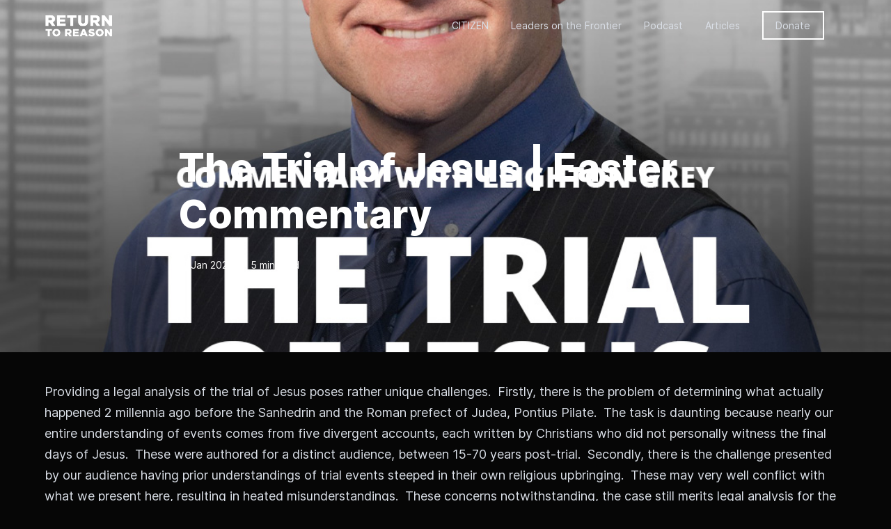

--- FILE ---
content_type: text/html; charset=utf-8
request_url: https://www.returntoreason.com/opinion/the-trial-of-jesus-easter-commentary
body_size: 22937
content:
<!DOCTYPE html><!-- Last Published: Mon Jan 19 2026 20:56:52 GMT+0000 (Coordinated Universal Time) --><html data-wf-domain="www.returntoreason.com" data-wf-page="6352e8444f3fdf6280f7de27" data-wf-site="61fdd82b80572ef6755d20f9" lang="en" data-wf-collection="6352e8444f3fdf4931f7ddec" data-wf-item-slug="the-trial-of-jesus-easter-commentary"><head><meta charset="utf-8"/><title>The Trial of Jesus | Easter Commentary  | Leighton Grey | Mar 27, 2024</title><meta content="The trial of Jesus is really tricky to figure out because there&#x27;s not much solid evidence, and the stories we have are from different people who weren&#x27;t even there. But it&#x27;s a big deal because what happened changed a lot of things.  | Leighton Grey" name="description"/><meta content="The Trial of Jesus | Easter Commentary  | Leighton Grey | Mar 27, 2024" property="og:title"/><meta content="The trial of Jesus is really tricky to figure out because there&#x27;s not much solid evidence, and the stories we have are from different people who weren&#x27;t even there. But it&#x27;s a big deal because what happened changed a lot of things.  | Leighton Grey" property="og:description"/><meta content="https://cdn.prod.website-files.com/620045b8e7b948b8a991745f/66047d6b4422e147c20df13c_1080x1080GMC01-159%20T.jpg" property="og:image"/><meta content="The Trial of Jesus | Easter Commentary  | Leighton Grey | Mar 27, 2024" property="twitter:title"/><meta content="The trial of Jesus is really tricky to figure out because there&#x27;s not much solid evidence, and the stories we have are from different people who weren&#x27;t even there. But it&#x27;s a big deal because what happened changed a lot of things.  | Leighton Grey" property="twitter:description"/><meta content="https://cdn.prod.website-files.com/620045b8e7b948b8a991745f/66047d6b4422e147c20df13c_1080x1080GMC01-159%20T.jpg" property="twitter:image"/><meta property="og:type" content="website"/><meta content="summary_large_image" name="twitter:card"/><meta content="width=device-width, initial-scale=1" name="viewport"/><meta content="Q3HvnAKwElr5a3qvHBa849QUEyMKlMY12ihkDCEmbFU" name="google-site-verification"/><link href="https://cdn.prod.website-files.com/61fdd82b80572ef6755d20f9/css/returntoreason.webflow.shared.fd55dac0f.min.css" rel="stylesheet" type="text/css" integrity="sha384-/VXawPIO9kE/QzE57RsilGqJRzQ8cRPwTg/OEUNAh72ZtzFdI6Vn/1lbR0zJNayW" crossorigin="anonymous"/><link href="https://fonts.googleapis.com" rel="preconnect"/><link href="https://fonts.gstatic.com" rel="preconnect" crossorigin="anonymous"/><script src="https://ajax.googleapis.com/ajax/libs/webfont/1.6.26/webfont.js" type="text/javascript"></script><script type="text/javascript">WebFont.load({  google: {    families: ["PT Serif:400,400italic,700,700italic","Nunito:regular,700,800"]  }});</script><script type="text/javascript">!function(o,c){var n=c.documentElement,t=" w-mod-";n.className+=t+"js",("ontouchstart"in o||o.DocumentTouch&&c instanceof DocumentTouch)&&(n.className+=t+"touch")}(window,document);</script><link href="https://cdn.prod.website-files.com/61fdd82b80572ef6755d20f9/62006943d449dc6083743b1d_favicon.png" rel="shortcut icon" type="image/x-icon"/><link href="https://cdn.prod.website-files.com/61fdd82b80572ef6755d20f9/62006949e2e99fa690b477d9_webclip.png" rel="apple-touch-icon"/><link href="https://www.returntoreason.tv/opinion/the-trial-of-jesus-easter-commentary" rel="canonical"/><link href="rss.xml" rel="alternate" title="RSS Feed" type="application/rss+xml"/><script async="" src="https://www.googletagmanager.com/gtag/js?id=G-T57PR38VHN"></script><script type="text/javascript">window.dataLayer = window.dataLayer || [];function gtag(){dataLayer.push(arguments);}gtag('js', new Date());gtag('config', 'G-T57PR38VHN', {'anonymize_ip': false});</script><!-- Please keep this css code to improve the font quality-->
<style>
  * {
  -webkit-font-smoothing: antialiased;
  -moz-osx-font-smoothing: grayscale;
}
</style>

<!-- You can remove this -->

<!-- Meta Pixel Code -->
<script>
!function(f,b,e,v,n,t,s)
{if(f.fbq)return;n=f.fbq=function(){n.callMethod?
n.callMethod.apply(n,arguments):n.queue.push(arguments)};
if(!f._fbq)f._fbq=n;n.push=n;n.loaded=!0;n.version='2.0';
n.queue=[];t=b.createElement(e);t.async=!0;
t.src=v;s=b.getElementsByTagName(e)[0];
s.parentNode.insertBefore(t,s)}(window, document,'script',
'https://connect.facebook.net/en_US/fbevents.js');
fbq('init', '250710463960331');
fbq('track', 'PageView');
</script>
<noscript><img height="1" width="1" style="display:none"
src="https://www.facebook.com/tr?id=250710463960331&ev=PageView&noscript=1"
/></noscript>
<!-- End Meta Pixel Code -->
<meta name="facebook-domain-verification" content="mlk59ybu44651lzcbhhxjfl8vfae8q" /></head><body class="dark"><div class="page-wrapper"><div data-collapse="medium" data-animation="default" data-duration="400" data-w-id="dfcc6144-02d7-a5b6-b7fd-9138b66b33fb" data-easing="ease" data-easing2="ease" role="banner" class="navbar_component w-nav"><div class="navbar_container"><a href="/" class="navbar_logo-link w-nav-brand"><img src="https://cdn.prod.website-files.com/61fdd82b80572ef6755d20f9/62006086dbff644f5e2bb52a_rtr-logo-white.png" loading="lazy" width="100" alt="Return to Reason"/></a><nav role="navigation" class="navbar_menu w-nav-menu"><a href="https://returntoreason.tv/#section-latest-episode" class="navbar_link hide w-nav-link">Latest Episode</a><a href="https://returntoreason.com/show/ctzn" class="navbar_link w-nav-link">CITIZEN</a><a href="/frontier" class="navbar_link w-nav-link">Leaders on the Frontier</a><a href="https://returntoreason.tv/#section-podcast-current" class="navbar_link w-nav-link">Podcast</a><a href="https://returntoreason.tv/#section-articles" class="navbar_link w-nav-link">Articles</a><a href="#" class="navbar_link bold-link w-nav-link">Donate</a><div class="navbar_menu-buttons"><div class="navbar1_button-wrapper"><a data-w-id="dfcc6144-02d7-a5b6-b7fd-9138b66b340c" href="#" class="button button-small hide w-button">Become An Insider</a></div></div></nav><div class="navbar_menu-button w-nav-button"><div class="menu-icon1"><div class="menu-icon1_line-top"></div><div class="menu-icon1_line-middle"><div class="menu-icon_line-middle-inner"></div></div><div class="menu-icon1_line-bottom"></div></div></div></div></div><div class="main-wrapper home"><header class="section-article"><div class="article_header"><div style="background-image:url(&quot;https://cdn.prod.website-files.com/620045b8e7b948b8a991745f/66047d6b4422e147c20df13c_1080x1080GMC01-159%20T.jpg&quot;)" class="article_background"><div class="padding-vertical padding-large"><div class="article_background-color"></div></div><div class="article_header-content"><div class="page-padding"><div class="container-small"><div class="padding-vertical padding-xhuge"><div class="article_title-wrapper align-left"><div class="margin-bottom margin-large"><h1 class="heading-xxlarge text-align-left text-color-white">The Trial of Jesus | Easter Commentary </h1></div></div><div class="article_date-wrapper"><div class="margin-top align-horizontal"><div class="text-size-small text-color-white">11 Jan 2022</div><div class="text-divider text-color-white">•</div><div class="text-size-small text-color-white">5 min read</div></div></div></div></div></div></div></div></div><div class="page-padding"><div class="container-large"><div class="padding-bottom padding-xhuge"><div class="margin-top margin-huge"><div class="max-width-large align-center"><div class="article_content-top hide"><div class="article_breadcrumb"><a href="#" class="breadcrumb-link w-inline-block"><div>Article</div></a><div class="breadcrumb-divider w-embed"><svg width="16" height="16" viewBox="0 0 16 16" fill="none" xmlns="http://www.w3.org/2000/svg">
<path d="M6 3L11 8L6 13" stroke="CurrentColor" stroke-width="1.5"/>
</svg></div><a href="#" class="breadcrumb-link text-weight-semibold w-inline-block"><div>Category</div></a></div><div class="w-layout-grid article_share content-top"><a href="#" class="article_social-link w-inline-block"><div class="article_social-icon w-embed"><svg width="24" height="24" viewBox="0 0 24 24" fill="none" xmlns="http://www.w3.org/2000/svg">
<path fill-rule="evenodd" clip-rule="evenodd" d="M20.9999 7.66008V8.00008C21.0007 9.06616 20.576 10.0885 19.8199 10.84L16.9999 13.67C16.4738 14.1911 15.6261 14.1911 15.1 13.67L15 13.56C14.8094 13.3656 14.8094 13.0544 15 12.86L18.4399 9.42006C18.807 9.03938 19.0083 8.52883 18.9999 8.00008V7.66008C19.0003 7.12705 18.788 6.61589 18.4099 6.2401L17.7599 5.59011C17.3841 5.21207 16.873 4.99969 16.3399 5.00011H15.9999C15.4669 4.99969 14.9558 5.21207 14.58 5.59011L11.14 9.00007C10.9456 9.19064 10.6344 9.19064 10.44 9.00007L10.33 8.89007C9.8089 8.36394 9.8089 7.51623 10.33 6.99009L13.16 4.15012C13.9165 3.40505 14.9382 2.99133 15.9999 3.00014H16.3399C17.4011 2.9993 18.4191 3.42018 19.1699 4.17012L19.8299 4.83012C20.5798 5.5809 21.0007 6.59891 20.9999 7.66008ZM8.64993 13.94L13.9399 8.65008C14.0338 8.55543 14.1616 8.50218 14.2949 8.50218C14.4282 8.50218 14.556 8.55543 14.6499 8.65008L15.3499 9.35007C15.4445 9.44395 15.4978 9.57175 15.4978 9.70507C15.4978 9.83839 15.4445 9.96618 15.3499 10.0601L10.0599 15.35C9.96604 15.4447 9.83824 15.4979 9.70492 15.4979C9.57161 15.4979 9.44381 15.4447 9.34993 15.35L8.64993 14.65C8.55528 14.5561 8.50204 14.4283 8.50204 14.295C8.50204 14.1617 8.55528 14.0339 8.64993 13.94ZM13.5599 15C13.3655 14.8094 13.0543 14.8094 12.8599 15L9.42993 18.41C9.0517 18.7905 8.53645 19.003 7.99995 18.9999H7.65995C7.12691 19.0004 6.61576 18.788 6.23997 18.41L5.58997 17.76C5.21194 17.3842 4.99956 16.873 4.99998 16.34V16C4.99956 15.4669 5.21194 14.9558 5.58997 14.58L9.00993 11.14C9.2005 10.9456 9.2005 10.6345 9.00993 10.44L8.89993 10.33C8.3738 9.80894 7.52609 9.80894 6.99996 10.33L4.17999 13.16C3.42392 13.9116 2.99916 14.9339 3 16V16.35C3.00182 17.4077 3.42249 18.4216 4.16999 19.1699L4.82998 19.8299C5.58076 20.5799 6.59878 21.0008 7.65995 20.9999H7.99995C9.05338 21.0061 10.0667 20.5964 10.8199 19.8599L13.6699 17.01C14.191 16.4838 14.191 15.6361 13.6699 15.11L13.5599 15Z" fill="CurrentColor"/>
</svg></div></a><a href="#" class="article_social-link w-inline-block"><div class="article_social-icon w-embed"><svg width="24" height="24" viewBox="0 0 24 24" fill="none" xmlns="http://www.w3.org/2000/svg">
<path fill-rule="evenodd" clip-rule="evenodd" d="M5 3H19C20.1046 3 21 3.89543 21 5V19C21 20.1046 20.1046 21 19 21H5C3.89543 21 3 20.1046 3 19V5C3 3.89543 3.89543 3 5 3ZM8 18C8.27614 18 8.5 17.7761 8.5 17.5V10.5C8.5 10.2239 8.27614 10 8 10H6.5C6.22386 10 6 10.2239 6 10.5V17.5C6 17.7761 6.22386 18 6.5 18H8ZM7.25 9C6.42157 9 5.75 8.32843 5.75 7.5C5.75 6.67157 6.42157 6 7.25 6C8.07843 6 8.75 6.67157 8.75 7.5C8.75 8.32843 8.07843 9 7.25 9ZM17.5 18C17.7761 18 18 17.7761 18 17.5V12.9C18.0325 11.3108 16.8576 9.95452 15.28 9.76C14.177 9.65925 13.1083 10.1744 12.5 11.1V10.5C12.5 10.2239 12.2761 10 12 10H10.5C10.2239 10 10 10.2239 10 10.5V17.5C10 17.7761 10.2239 18 10.5 18H12C12.2761 18 12.5 17.7761 12.5 17.5V13.75C12.5 12.9216 13.1716 12.25 14 12.25C14.8284 12.25 15.5 12.9216 15.5 13.75V17.5C15.5 17.7761 15.7239 18 16 18H17.5Z" fill="CurrentColor"/>
</svg></div></a><a href="#" class="article_social-link w-inline-block"><div class="article_social-icon w-embed"><svg width="24" height="24" viewBox="0 0 24 24" fill="none" xmlns="http://www.w3.org/2000/svg">
<path d="M20.9728 6.7174C20.5084 7.33692 19.947 7.87733 19.3103 8.31776C19.3103 8.47959 19.3103 8.64142 19.3103 8.81225C19.3154 11.7511 18.1415 14.5691 16.0518 16.6345C13.962 18.6999 11.1312 19.8399 8.19405 19.7989C6.49599 19.8046 4.81967 19.4169 3.29642 18.6661C3.21428 18.6302 3.16131 18.549 3.16162 18.4593V18.3604C3.16162 18.2313 3.26623 18.1267 3.39527 18.1267C5.06442 18.0716 6.67402 17.4929 7.99634 16.4724C6.48553 16.4419 5.12619 15.5469 4.5006 14.1707C4.46901 14.0956 4.47884 14.0093 4.52657 13.9432C4.57429 13.8771 4.653 13.8407 4.73425 13.8471C5.19342 13.8932 5.65718 13.8505 6.1002 13.7212C4.43239 13.375 3.17921 11.9904 2.99986 10.2957C2.99349 10.2144 3.02992 10.1357 3.096 10.0879C3.16207 10.0402 3.24824 10.0303 3.32338 10.062C3.77094 10.2595 4.25409 10.3635 4.74324 10.3676C3.28184 9.40846 2.65061 7.58405 3.20655 5.92622C3.26394 5.76513 3.40181 5.64612 3.5695 5.61294C3.73718 5.57975 3.90996 5.63728 4.02432 5.76439C5.99639 7.86325 8.70604 9.11396 11.5819 9.25279C11.5083 8.95885 11.4721 8.65676 11.4741 8.35372C11.501 6.76472 12.4842 5.34921 13.9634 4.76987C15.4425 4.19054 17.1249 4.56203 18.223 5.71044C18.9714 5.56785 19.695 5.31645 20.3707 4.96421C20.4202 4.93331 20.483 4.93331 20.5325 4.96421C20.5634 5.01373 20.5634 5.07652 20.5325 5.12604C20.2052 5.87552 19.6523 6.50412 18.9509 6.92419C19.5651 6.85296 20.1685 6.70807 20.7482 6.49264C20.797 6.45942 20.8611 6.45942 20.9099 6.49264C20.9508 6.51134 20.9814 6.54711 20.9935 6.59042C21.0056 6.63373 20.998 6.68018 20.9728 6.7174Z" fill="CurrentColor"/>
</svg></div></a><a href="#" class="article_social-link w-inline-block"><div class="article_social-icon w-embed"><svg width="24" height="24" viewBox="0 0 24 24" fill="none" xmlns="http://www.w3.org/2000/svg">
<path d="M16.5 6H13.5C12.9477 6 12.5 6.44772 12.5 7V10H16.5C16.6137 9.99748 16.7216 10.0504 16.7892 10.1419C16.8568 10.2334 16.8758 10.352 16.84 10.46L16.1 12.66C16.0318 12.8619 15.8431 12.9984 15.63 13H12.5V20.5C12.5 20.7761 12.2761 21 12 21H9.5C9.22386 21 9 20.7761 9 20.5V13H7.5C7.22386 13 7 12.7761 7 12.5V10.5C7 10.2239 7.22386 10 7.5 10H9V7C9 4.79086 10.7909 3 13 3H16.5C16.7761 3 17 3.22386 17 3.5V5.5C17 5.77614 16.7761 6 16.5 6Z" fill="CurrentColor"/>
</svg></div></a></div></div><article class="article_content"><div class="text-rich-text w-richtext"><p>Providing a legal analysis of the trial of Jesus poses rather unique challenges.  Firstly, there is the problem of determining what actually happened 2 millennia ago before the Sanhedrin and the Roman prefect of Judea, Pontius Pilate.  The task is daunting because nearly our entire understanding of events comes from five divergent accounts, each written by Christians who did not personally witness the final days of Jesus.  These were authored for a distinct audience, between 15-70 years post-trial.  Secondly, there is the challenge presented by our audience having prior understandings of trial events steeped in their own religious upbringing.  These may very well conflict with what we present here, resulting in heated misunderstandings.  These concerns notwithstanding, the case still merits legal analysis for the simple reason that no other trial in history has so significantly impacted the course of humanity.  We shall therefore attempt to bring a litigation lawyer&#x27;s understanding to what happened at the trial of the charged blasphemer and traitor, Jesus of Nazareth.  </p><p>The initial trial of Jesus is the one to which he was subjected before the Sanhedrin, a Jewish judicial body, following his arrest in Jerusalem and prior to the hearing before Pontius Pilate.  The trial was reported by all three Synoptic Gospels, while the Gospel of John also refers to a preliminary inquiry before Annas.  Jesus was arrested and taken before Caiaphas, the high priest, before the rooster crowed, signaling Peter&#x27;s denial.  The trial was illegal because no court of justice in Israel was permitted to hold sessions on Sabbath or any of the seven Biblical holidays.  In cases of capital crime, no trial could be commenced on a Friday or the day previous to any holiday, since it was unlawful either to adjourn such cases longer than overnight or to continue them on the Sabbath or a holiday.  There were six parts to Jesus&#x27; trial: three stages in a religious court and another three before a Roman court.  The Jewish court found him guilty but the three Roman found him innocent.  Despite this incoherency or perhaps because of it, the prisoner was ultimately condemned to suffer the most excruciating form of execution which the brutality of Roman &#x27;civilization&#x27; had ever devised.</p><p>To understand what happened between Gethsemane and Calvary, we must first grasp quite clearly why Jesus was subjected to a double trial.  We call it a trial, but in reality it was an inquisition.  The death sentence, once executed, was nothing less than judicial murder.  Jesus appeared first before the Sanhedrin for his ecclesiastical trial.  Then he was sent to the Roman tribunal for his civil trial.  Had the charge facing Jesus not been a capital one, the Sanhedrin alone could have adjudicated the matter without referring it to Pilate at all.  For in Judea, as in all subject provinces of its vast empire, Rome gave conquered people a modicum of self-governance.  The judicious application of this home rule principle contributed greatly to the maintenance of peace throughout Imperial Roman dominions.  But where death sentences were involved, as in the case of Jesus, Rome reserved the final right of judgment unto itself.  Such cases, once through the Sanhedrin, had to come up for review before the Roman authorities, which alone had the power either to uphold the verdict already pronounced and execute sentence upon the accused, or to overturn the proceedings altogether and set the prisoner free.  This explains what happened on the night of Christ&#x27;s arrest, but we must begin by answering the question: &quot;why was Jesus arrested?&quot;</p><p>Gospel accounts describe the participation of Jesus in a protest directed at some of the commercial practices associated with the Temple.  These practices offended many Jews.  According to Matthew, Jesus had complained:</p><p>&quot;My house shall be called a house of prayer, but you have made it a den of robbers.&quot; (21:13)</p><p>Mark and John tell of Jesus overturning the tables of money-changers, those persons who converted coins bearing images of the emperor into Tyrian silver coins, the only acceptable form for Temple donations.  The Gospels also describe Jesus driving the pigeon-sellers (the birds were used as sacrifices by worshipers) from the Temple.  It is difficult to imagine that such dramatic action would not spark an immediate response from armed Temple guards. Whatever the precise nature of Christ&#x27;s actions, they were almost certainly accompanied by words-perhaps a prediction that the Temple would fall unless reforms were instituted to bring the Temple back to its central religious mission.  At a time of high tension such as the Passover festival, it is probable that any subversive action in the Temple-even action of a symbolic nature-would provoke a strong response from high priests and Roman officials.  And it most certainly did.  But who actually informed the authorities about Jesus?</p><p>The role which Judas, a follower of Jesus, played in the arrest is a matter of much historical debate.  Jesus scholar Bart Ehrman, author of &quot;Jesus: Apocalyptic Prophet of the New Millenium&quot; notes that prior to the disturbance at the Temple, nothing Jesus had yet said promoted himself as the Messiah or &quot;King of the Jews&quot;.  So where did the authorities get this idea, which forms the grounds for his eventual arrest? Ehrman suggests an answer-Judas.  As a motive for his betrayal, Ehrman cites two theories.  The first holds that Judas became disillusioned upon realizing that Jesus had no intention of assuming the role of a political-military Messiah.  The second holds that Judas wanted to force Christ&#x27;s hand and believed that his arrest would lead to a call for an uprising against Roman rule.  Other scholars such as John Crossan, author of &quot;Who Killed Jesus?&quot;, have a somewhat simpler explanation.  Crossan speculates that Judas may have been captured in the incident at the Temple-and that he was  persuaded, pressured, or even coerced to tell authorities who had caused the Temple trouble and where the guilty party could be found.</p><p>The Temple police who arrested Christ in Gethsemane took him first to Annas (John 18:13).  This part of the proceeding was quite informal, even arbitrary.  Annas held no official position.  He did however wield immense influence and prestige within the Sanhedrin.  Two decades earlier, Annas had been high priest, a title which he still held by courtesy.  No fewer than five of his sons had succeeded him in this, the highest position in the land.  Annas probably established for his own gain the traffic of the bazaar within the Temple Courts which Jesus had famously denounced.  Annas was the evil genius behind the plots leading to Christ&#x27;s capture; and though it was after midnight when the prisoner was finally brought in, the old man was alert and determined enough to push the case forward with all dispatch.  After an informal preliminary inquiry, Annas delivered Jesus into the hands of his son-in-law, Caiaphas.</p><p>Figuring out what really happened in the trial of Jesus is enormously difficult.  Two surviving non-Christian accounts, one by a Roman historian and another by a Jewish one, confirm that Pilate ordered the execution of Jesus-but beyond that, offer few details.  Writing in the late  first century Tacitus offered this comment:</p><p>&quot;Christus [Jesus], from whom the name had its origin, suffered the extreme penalty during the reign of Tiberius at the hands of one of our procurators, Pontius Pilate, and a most mischievous superstition, thus checked for the moment, again broke out not only in Judea, and the first source of the evil, but even in Rome, where all things hideous and shameful from every part of the world find their centre and become popular.&quot;</p><p>The Jewish historian, Flavius Josephus, writing in the 80s or early 90s A.D., indicated that both Jewish leaders and the Roman prefect played roles in the crucifixion of Jesus:</p><p>&quot;About the same time there lived Jesus, a wise man for he was performer of marvelous feats and a teacher of such men who received the truth with pleasure.  He attracted many Jews and many Greeks.  He was called the Christ.  Pilate sentenced him to die on the cross, having been urged to do so by the noblest of our citizens; but those who loved him at the first did not give up their affection for him.  And the tribe of Christians, who are named after him, have not disappeared to this day.&quot;</p><p>Josephus had no reason to attribute a non-existent role to &quot;the noblest of our citizens&quot;, so it is probably safe to conclude that Jewish leaders encouraged Pilate to crucify Jesus.  Questions remain, however, as to what form that took-and how willingly or unwillingly Pilate responded to such inducement.  But before Jesus could be delivered unto Pilate for his death sentence, he had to first endure the ignominious injustice of the Sanhedrin.  </p><p>Caiaphas was high priest and head of the Sanhedrin.  This was the man who was the accredited guardian of the nation&#x27;s soul.  He had been set apart to be the supreme interpreter and representative of the Most High.  To him was granted the glorious privilege of entering once each year into the holy of holies.  Yet this was the very man who condemned the Son of God.  History provides no more startling illustration of the truth that the best religious opportunities in the world and the most promising environment will not guarantee one&#x27;s salvation or ennoble the soul.  As John Bunyan wrote in the closing lines of &quot;The Pilgrim&#x27;s Progress&quot;:  &quot;Then I saw that there was a way to hell, even from the gates of heaven.&quot;</p><p>News of Christ&#x27;s arrest had by this time brought many members of the Sanhedrin to the house of Caiaphas.  According to its constitution, the Sanhedrin could not legally be convened before sunrise, but Caiaphas and the rest were impatient and so decided to proceed immediately with interrogation of the prisoner.  All that would await the formal post-sunrise meeting was ratification of any decisions arrived at during the informal night sitting, thus saving precious time (Matt. 26:57 &amp; 27:1).  Caiaphas began by putting questions to Jesus about both his disciples and his ministry (John 18:19).  He no doubt hoped to draw from Jesus some incriminating statement about his teaching that could be warped and twisted into antipathy toward Rome.  This could then be used decisively against him once trial before the Roman Governor commenced.  But this first line of attack failed, and Caiaphas was discomfited (John 18:20).  Equally unsuccessful was his second attempt at cross-examination of Jesus.  He brought in witnesses to testify against the prisoner in the fain hope that they would adduce evidence upon which condemnation could be based.  But these witnesses gave rather disappointing, conflicting accounts.  </p><p>Growing anxious at the course which the prosecution was taking and at the utter failure of the court to substantiate any charge against the accused, Caiaphas suddenly decided to unleash his most dangerous weapon.  He baldly demanded of Jesus whether he ever claimed to be the Messiah.  This was literally the moment of truth.  When Jesus quietly replies &quot;I am&quot;, Caiaphas was triumphant that his enemy had given himself away at last and played so easily into his hands.  Caiaphas cries blasphemy and that no further witnesses were required, since Jesus stood condemned out of his own mouth (Mark 14:63-64).   With this the Sanhedrin unanimously concurred, and the death penalty decreed.  To all intents and purposes, the Sanhedrin was now over.  Formal ratification of the verdict when the Sanhedrin met officially after sunrise would be a matter of mere minutes.  Meanwhile, the condemned man could be surrendered to the tender mercies of his jailers and of the mob.  Even members of the court took part in the unholy display of cruelty that ensued (Mark 14:65).  </p><p>We must next consider the illegality of the civil trial of Jesus.  But let us first summarize the points at which the proceedings thus far had offended the elementary rules of law and natural justice.  In what respects was the Sanhedrin&#x27;s judgment illegal you ask?  Here are but a few key ones to consider:</p><p>(1) The court which was to decide Christ&#x27;s fate was complicit in his betrayal.  Members of the Sanhedrin were clearly implicated in the clandestine plots leading to Judas&#x27; ultimate treachery.  Yet these same men were now to act as jurors.  This demonstrated palpable bias and vitiated the proceedings entirely as a matter of legal procedure.  Any judicial process must be fundamentally fair before its decisions can be considered valid, let alone just;</p><p>(2) The trial did not begin, as Jewish law demanded, with a statement of definite charge against the accused.  The real difficulty for Caiaphas and his friends, as we have seen, was to find any charge at all upon which they could commit Jesus to Pilate.  When the witnesses disagreed and no charge was forthcoming, it was the court&#x27;s procedural and evidentiary duty to dismiss the case.  But this was not done.  The proceedings were allowed to carry on, which was clearly illegal according to Sanhedrin law;</p><p>(3) The judge trying the case was also leading the prosecution.  Caiaphas combined in himself both of these roles.  He assumed his place as president of the court that night, totally resolved in advance to secure a conviction.  Had he not already declared, in one of the most cynical, cold-blooded epithets history has preserved for us, that it was &quot;expedient...that one man should die for the people?&quot; (John 11:50). When the hearing of witnesses turns out to be farcical, the judge himself began cross-examining the prisoner.  He knew that by doing so he was violating Sanhedrin law, but would have preferred to break the law 100 times over than to let Jesus slip through his fingers;</p><p>(4) There were no witnesses called for the defense.  None were even summoned or given the opportunity to appear.  Not even the disciples.  It was Jesus against the world. No right to legal counsel.  No voice was to be tolerated except those of his accusers;</p><p>(5) But the crowning illegality of the trial was the haste with which it was completed.  In the dead of night the case was hurried through.  The holding of a brief, formal meeting at sunrise to ratify a night&#x27;s work and to give a faint show of legality to what had been done did not shroud the fact that the Sanhedrin&#x27;s midnight prosecution was in flagrant breach of its own sacred laws.  This was not the worst of it, however.  It was law that in capital charges a death sentence could be pronounced only on the day following a trial.  24 hours must first elapse.  There was another law that such cases were not to be heard at all on the day immediately preceding the Sabbath or one of the great festivals, in this case, the Passover.  Both of these were violated in this case.  In desperate angst to get Jesus out of the way before there could be any chance of a populist uprising in his favour, his accusers tossed legal principle to the wind and tore justice to shreds.</p><p>It should be noted that the Sanhedrin operated during these times with less than complete independence to implement Jewish law, having a dual political and religious status.  There is however sound reason to believe that Jewish authorities could, had they so desired, executed Jesus.  The well substantiated executions-by stoning-of two first century Christians, Jesus&#x27; brother James in 62 A.D. and Stephen, show that capital punishment was within a few decades of Christ&#x27;s trial practiced by Jewish authorities.  Moreover, Temple inscriptions from the period warn of death to Gentiles who pass into certain restricted areas.  </p><p>Ultimately, Jesus was brought before Pontius Pilate.  Once Caiaphas and the Sanhedrin had done their worst, Jesus was dragged before the Roman governor for the second stage of his trial.  Pilate had been procurator for six years by this time and found the post by no means a sinecure.  The crown colony of Judea was among the most turbulent corners of the Empire, a situation amplified by Pilate&#x27;s obvious disdain for Jewish sensibilities.  He became known for his unnecessarily harsh and relentless ways of dealing with the administrative problems continually confronting him.  This made him anything but popular with the people he was charged with governing.  Pilate despised the Jews and failed altogether to appreciate their religious traditions.  Once, in open defiance of Jewish sentiment and in flagrant breach of the conciliatory policy which Rome officially sanctioned, Pilate even caused images of  &#x27;Caesar as god&#x27; to be carried through the streets of the Holy City of Jerusalem.  Nor had the Jews forgotten certain other occasions when Pilate had read the riot act and sent centurions in amongst the crowds to inflict bloodshed and massacre (Luke 13:1).  Pilate provoked another outcry from his Jewish subjects when he used Temple funds to build an aqueduct.  His lack of feeling was accompanied, according to Jewish philosopher Philo writing in 41 A.D., by corruption and brutality.  Philo wrote that Pilate&#x27;s tenure was riddled with:</p><p>&quot;Briberies, insults, robberies, outrages, wanton injustices, constantly repeated executions without trial, and ceaseless and grievous cruelty.&quot;</p><p>Philo might have overstated the case, but there is little to suggest that Pilate would have any serious reservations about executing a Jewish rabble-rouser such as Jesus.  For their part, neither the Sanhedrin or the mass of commoners had much love for Pilate; but the spur of necessity works wonders, and it was now the main hope of Caiaphas and the rest to make a good impression on their governor and win him to their side, thereby securing the death of Jesus.  </p><p>It is quite possible that not only was there no trial before the Sanhedrin but none before Pilate, either.  Pilate and Caiaphas, worked long and thus likely well together.  They might have had standing arrangements for dealing with subversive action during festival time.  These could have included, according to Biblical scholar John Crossan, &quot;instant punishment with immediate crucifixion as a public warning and deterrent.&quot;  Crossan argues that there would be no need to go very high up the chain of command for a nuisance nobody like Jesus, no need even for a formal interrogation before Caiaphas, let alone a detailed trial before Pilate.  Ehrman agrees, writing:</p><p>&quot;If someone was perceived to be a troublemaker, there was no need to follow anything that would strike us as due process, at least for the non-Roman citizens of the provinces...There would have been no reason to conduct a criminal investigation out in the open and ask for the crowds&#x27; opinions.&quot;</p><p>In any event, the Gospel accounts (especially Mark) transparently present the chief priests and not Pilate as the most blameworthy party.  Pilate began quite properly by demanding a precise statement of the charge (John 18:29).  But this was extremely awkward.  For when the Sanhedrin convicted Jesus, it had used the purely religious accusation of blasphemy, which carried no weight with the pagan Roman court-especially in terms of warranting the death penalty.  So the Jews replied evasively: &quot;If he were not a malefactor, we would not have delivered him up unto thee&quot; (John 18:30).  Naturally this did not at all satisfy Pilate, who pressed for more and better information.  In response, Christ&#x27;s accusers, adding yet another layer of illegality to all that had yet transpired, quietly dropped the original charge of blasphemy and substituted another in its place:  treason (Luke 23:2).  This was a charge which Pilate was duty bound to take seriously.  They declared firstly that Jesus was perverting the nation (which was pure slander), and second that he forbade paying tribute to Caesar (equally untrue).  Finally, they charged him with claiming to be a king (which was true, but not in any legal sense).  Having heard this last charge, Pilate prudently decided to question Jesus in private.</p><p>No scene in all of history has impressed itself more vividly or indelibly upon the human imagination.  Reading between the lines of this narrative, we begin to see that all through the momentous hour when the judge was deliberating over what to do with this odd prisoner whom fate had thrown in his way, it was Jesus who was wrestling for the soul of his judge.  Pilate was not yet a lost man, and Jesus would fain have saved him from himself.  Moreover, the governor was astute enough to see that this was no ordinary man before him; and so he could not but be amazed at the composure and quiet dignity of Jesus-even as the mob outside clamored for his blood.  Pilate ends the interview and goes forth to publicly declare his verdict:  &quot;Not Guilty!&quot;.  Of course, this only inflamed the passions of the growing crowd.  Now, for the first time, fear and uncertainty began to mark Pilate&#x27;s demeanor and to infect his judgement.  He saw trouble brewing and became eager to be rid of this difficult case entirely.  In his efforts to evade responsibility, he resorted to three expedients.  </p><p>The first of these was to send Jesus to Herod (Luke 23:7).  After all, Jesus was a Galilean and thus subject to Herod&#x27;s jurisdiction.  Why should Herod, who just happened to be in Jerusalem at the time, not accept responsibility and see the prickly trial through to its conclusion?  It was a sublime stroke of judicial reasoning, but unfortunately for Pilate, it did not work.  So back to his palace came the escort with their prisoner a short time later, bearing a message from Herod thanking Pilate for his courtesy but declining to finish the case himself.  The second expedient Pilate employed was a dastardly one.  He proposed that, since he could  find no fault in Jesus, he would scourge and then release him (Luke 23:16).  This sorry compromise was of course totally unjustifiable in law and wholly illogical.  It was the poor, fear-driven soul&#x27;s attempt to do his duty by Jesus and also to placate the mob.  But it achieved neither purpose, and it is unsurprising that the angry priests would not accept this verdict at any price.  The cries of &quot;Crucify Him!&quot; Grew from a whisper to a scream.  Balked in these first two attempts, Pilate tried one last legal device.  He set Jesus over against Barabbas and gave the crowd their choice, hoping against hope that they would prefer that of the two, Jesus should live (John 18:29).  But this also failed, for there was a loud, acclaiming cry for Barabbas.  Pilate, now at wit&#x27;s end, then suddenly hears a voice calling out from the crowd:</p><p>&quot;If thou let this man go, thou art not Caesar&#x27;s friend.&quot; (John 19:12)</p><p>That settled it.  Pilate knew all too well what this threat portended.  The last thing in the world he could afford was to have a complaint made against him to his imperial master in Rome.  Impeachment spelt ruin, for there were matters in his past life which could not bear close scrutiny.  It came down to his career vs. the life of Jesus.  In the balance, Jesus would just have to go.  Gladly as he would have set the man before him free, his own interests, his own bias, made the sacrifice of innocence essential.  He finally yielded to the bloodthirsty mob and sent Jesus to the Cross.  </p><p>Pilate was a powerful figure.  If he had reservations about killing Jesus, he certainly could have taken him back to Caesaria for trial or referred his case back to the Sanhedrin for possible punishment under Jewish, rather than Roman law.  The fact that Pilate did not do so suggests that he was pleased to accede to the urgings of Jewish leaders and to crucify Jesus.  Anyone calling himself &quot;King of the Jews&quot; would have been seen as troublesome by Roman officials.  Further evidence that Pilate bore primary responsibility for the execution of Jesus comes from Paul in his letter to the Corinthians, written in the early 50&#x27;s A.D., where he says that Jesus had been crucified by &quot;the princes of the world&quot; (1 Corinthians 2:8).</p><p>So the trial, which was no trial at all, concluded.  One final, extraordinary feature of the whole story is particularly worth noting.  Everyone who studies this narrative has the strange feeling that the tables are being turned before our very eyes and that what we are seeing is not Jesus on trial before Caiaphas, Pilate, or Herod; that what we witness instead is these men on trial before Jesus.  When all is over and the prisoner has been marched away to Golgotha, it is not he who has been judged by them; rather, it is they who have been judged by Him.  Face to face each of them-Caiaphas, Pilate, Herod-stood with the Son of Man for a brief moment.  His searchlight played upon their souls, revealing their innermost nature and revealing them to the world and for all time.  On that dark, crowded night, the real judge was Christ.  And where Caiaphas, Pilate, and Herod stood that night, every one of us at some point in our own life journey must stand-face to face with Jesus in the place of decision-and each soul&#x27;s verdict on the Lord of all good life is in a deep and solemn sense Christ&#x27;s verdict upon itself.</p><p>‍</p></div></article><div class="article_content-bottom"><div class="margin-bottom margin-large"><div class="article_share-wrapper"><div class="text-size-medium text-weight-semibold">Share this article</div><div class="w-layout-grid article_share"><a id="share-btn" data-share-link="true" href="#" class="article_social-link w-inline-block"><div class="article_social-icon w-embed"><svg width="24" height="24" viewBox="0 0 24 24" fill="none" xmlns="http://www.w3.org/2000/svg">
<path fill-rule="evenodd" clip-rule="evenodd" d="M20.9999 7.66008V8.00008C21.0007 9.06616 20.576 10.0885 19.8199 10.84L16.9999 13.67C16.4738 14.1911 15.6261 14.1911 15.1 13.67L15 13.56C14.8094 13.3656 14.8094 13.0544 15 12.86L18.4399 9.42006C18.807 9.03938 19.0083 8.52883 18.9999 8.00008V7.66008C19.0003 7.12705 18.788 6.61589 18.4099 6.2401L17.7599 5.59011C17.3841 5.21207 16.873 4.99969 16.3399 5.00011H15.9999C15.4669 4.99969 14.9558 5.21207 14.58 5.59011L11.14 9.00007C10.9456 9.19064 10.6344 9.19064 10.44 9.00007L10.33 8.89007C9.8089 8.36394 9.8089 7.51623 10.33 6.99009L13.16 4.15012C13.9165 3.40505 14.9382 2.99133 15.9999 3.00014H16.3399C17.4011 2.9993 18.4191 3.42018 19.1699 4.17012L19.8299 4.83012C20.5798 5.5809 21.0007 6.59891 20.9999 7.66008ZM8.64993 13.94L13.9399 8.65008C14.0338 8.55543 14.1616 8.50218 14.2949 8.50218C14.4282 8.50218 14.556 8.55543 14.6499 8.65008L15.3499 9.35007C15.4445 9.44395 15.4978 9.57175 15.4978 9.70507C15.4978 9.83839 15.4445 9.96618 15.3499 10.0601L10.0599 15.35C9.96604 15.4447 9.83824 15.4979 9.70492 15.4979C9.57161 15.4979 9.44381 15.4447 9.34993 15.35L8.64993 14.65C8.55528 14.5561 8.50204 14.4283 8.50204 14.295C8.50204 14.1617 8.55528 14.0339 8.64993 13.94ZM13.5599 15C13.3655 14.8094 13.0543 14.8094 12.8599 15L9.42993 18.41C9.0517 18.7905 8.53645 19.003 7.99995 18.9999H7.65995C7.12691 19.0004 6.61576 18.788 6.23997 18.41L5.58997 17.76C5.21194 17.3842 4.99956 16.873 4.99998 16.34V16C4.99956 15.4669 5.21194 14.9558 5.58997 14.58L9.00993 11.14C9.2005 10.9456 9.2005 10.6345 9.00993 10.44L8.89993 10.33C8.3738 9.80894 7.52609 9.80894 6.99996 10.33L4.17999 13.16C3.42392 13.9116 2.99916 14.9339 3 16V16.35C3.00182 17.4077 3.42249 18.4216 4.16999 19.1699L4.82998 19.8299C5.58076 20.5799 6.59878 21.0008 7.65995 20.9999H7.99995C9.05338 21.0061 10.0667 20.5964 10.8199 19.8599L13.6699 17.01C14.191 16.4838 14.191 15.6361 13.6699 15.11L13.5599 15Z" fill="CurrentColor"/>
</svg></div></a><a data-share-linkedin="true" href="#" class="article_social-link w-inline-block"><div class="article_social-icon w-embed"><svg width="24" height="24" viewBox="0 0 24 24" fill="none" xmlns="http://www.w3.org/2000/svg">
<path fill-rule="evenodd" clip-rule="evenodd" d="M5 3H19C20.1046 3 21 3.89543 21 5V19C21 20.1046 20.1046 21 19 21H5C3.89543 21 3 20.1046 3 19V5C3 3.89543 3.89543 3 5 3ZM8 18C8.27614 18 8.5 17.7761 8.5 17.5V10.5C8.5 10.2239 8.27614 10 8 10H6.5C6.22386 10 6 10.2239 6 10.5V17.5C6 17.7761 6.22386 18 6.5 18H8ZM7.25 9C6.42157 9 5.75 8.32843 5.75 7.5C5.75 6.67157 6.42157 6 7.25 6C8.07843 6 8.75 6.67157 8.75 7.5C8.75 8.32843 8.07843 9 7.25 9ZM17.5 18C17.7761 18 18 17.7761 18 17.5V12.9C18.0325 11.3108 16.8576 9.95452 15.28 9.76C14.177 9.65925 13.1083 10.1744 12.5 11.1V10.5C12.5 10.2239 12.2761 10 12 10H10.5C10.2239 10 10 10.2239 10 10.5V17.5C10 17.7761 10.2239 18 10.5 18H12C12.2761 18 12.5 17.7761 12.5 17.5V13.75C12.5 12.9216 13.1716 12.25 14 12.25C14.8284 12.25 15.5 12.9216 15.5 13.75V17.5C15.5 17.7761 15.7239 18 16 18H17.5Z" fill="CurrentColor"/>
</svg></div></a><a data-share-twitter="true" href="#" class="article_social-link w-inline-block"><div class="article_social-icon w-embed"><svg width="24" height="24" viewBox="0 0 24 24" fill="none" xmlns="http://www.w3.org/2000/svg">
<path d="M20.9728 6.7174C20.5084 7.33692 19.947 7.87733 19.3103 8.31776C19.3103 8.47959 19.3103 8.64142 19.3103 8.81225C19.3154 11.7511 18.1415 14.5691 16.0518 16.6345C13.962 18.6999 11.1312 19.8399 8.19405 19.7989C6.49599 19.8046 4.81967 19.4169 3.29642 18.6661C3.21428 18.6302 3.16131 18.549 3.16162 18.4593V18.3604C3.16162 18.2313 3.26623 18.1267 3.39527 18.1267C5.06442 18.0716 6.67402 17.4929 7.99634 16.4724C6.48553 16.4419 5.12619 15.5469 4.5006 14.1707C4.46901 14.0956 4.47884 14.0093 4.52657 13.9432C4.57429 13.8771 4.653 13.8407 4.73425 13.8471C5.19342 13.8932 5.65718 13.8505 6.1002 13.7212C4.43239 13.375 3.17921 11.9904 2.99986 10.2957C2.99349 10.2144 3.02992 10.1357 3.096 10.0879C3.16207 10.0402 3.24824 10.0303 3.32338 10.062C3.77094 10.2595 4.25409 10.3635 4.74324 10.3676C3.28184 9.40846 2.65061 7.58405 3.20655 5.92622C3.26394 5.76513 3.40181 5.64612 3.5695 5.61294C3.73718 5.57975 3.90996 5.63728 4.02432 5.76439C5.99639 7.86325 8.70604 9.11396 11.5819 9.25279C11.5083 8.95885 11.4721 8.65676 11.4741 8.35372C11.501 6.76472 12.4842 5.34921 13.9634 4.76987C15.4425 4.19054 17.1249 4.56203 18.223 5.71044C18.9714 5.56785 19.695 5.31645 20.3707 4.96421C20.4202 4.93331 20.483 4.93331 20.5325 4.96421C20.5634 5.01373 20.5634 5.07652 20.5325 5.12604C20.2052 5.87552 19.6523 6.50412 18.9509 6.92419C19.5651 6.85296 20.1685 6.70807 20.7482 6.49264C20.797 6.45942 20.8611 6.45942 20.9099 6.49264C20.9508 6.51134 20.9814 6.54711 20.9935 6.59042C21.0056 6.63373 20.998 6.68018 20.9728 6.7174Z" fill="CurrentColor"/>
</svg></div></a><a data-share-facebook="true" href="#" class="article_social-link w-inline-block"><div class="article_social-icon w-embed"><svg width="24" height="24" viewBox="0 0 24 24" fill="none" xmlns="http://www.w3.org/2000/svg">
<path d="M16.5 6H13.5C12.9477 6 12.5 6.44772 12.5 7V10H16.5C16.6137 9.99748 16.7216 10.0504 16.7892 10.1419C16.8568 10.2334 16.8758 10.352 16.84 10.46L16.1 12.66C16.0318 12.8619 15.8431 12.9984 15.63 13H12.5V20.5C12.5 20.7761 12.2761 21 12 21H9.5C9.22386 21 9 20.7761 9 20.5V13H7.5C7.22386 13 7 12.7761 7 12.5V10.5C7 10.2239 7.22386 10 7.5 10H9V7C9 4.79086 10.7909 3 13 3H16.5C16.7761 3 17 3.22386 17 3.5V5.5C17 5.77614 16.7761 6 16.5 6Z" fill="CurrentColor"/>
</svg></div></a><a data-share-whatsapp="true" href="#" class="article_social-link w-inline-block"><div class="article_social-icon w-embed"><svg width="24" height="24" viewBox="0 0 24 24" fill="none" xmlns="http://www.w3.org/2000/svg">
<path d="M18.304 5.97031C16.6205 4.37656 14.3786 3.5 11.996 3.5C7.07812 3.5 3.07634 7.27946 3.07634 11.9241C3.07634 13.4078 3.48616 14.8574 4.26562 16.1362L3 20.5L7.72902 19.3275C9.0308 19.9991 10.4973 20.352 11.992 20.352H11.996C16.9098 20.352 21 16.5725 21 11.9279C21 9.67768 19.9875 7.56406 18.304 5.97031ZM11.996 18.9328C10.6621 18.9328 9.35625 18.5951 8.2192 17.9576L7.95 17.8058L5.14554 18.5002L5.89286 15.9161L5.71607 15.6504C4.97277 14.5348 4.58304 13.2484 4.58304 11.9241C4.58304 8.06496 7.90982 4.92299 12 4.92299C13.9808 4.92299 15.8411 5.65156 17.2393 6.97589C18.6375 8.30022 19.4973 10.0571 19.4933 11.9279C19.4933 15.7908 16.0821 18.9328 11.996 18.9328ZM16.0621 13.6886C15.8411 13.5824 14.7442 13.0739 14.5393 13.0056C14.3344 12.9335 14.1857 12.8993 14.0371 13.1118C13.8884 13.3243 13.4625 13.7949 13.3299 13.9391C13.2013 14.0795 13.0688 14.0984 12.8478 13.9922C11.5379 13.3737 10.6781 12.8879 9.81429 11.4877C9.58527 11.1158 10.0433 11.1424 10.4692 10.3379C10.5415 10.1975 10.5054 10.0761 10.4491 9.96987C10.3929 9.86362 9.94687 8.82768 9.76205 8.40647C9.58125 7.99665 9.39643 8.05357 9.25982 8.04598C9.13125 8.03839 8.98259 8.03839 8.83393 8.03839C8.68527 8.03839 8.4442 8.09152 8.23929 8.30022C8.03437 8.51272 7.45982 9.02121 7.45982 10.0571C7.45982 11.0931 8.25938 12.0949 8.36786 12.2353C8.48036 12.3757 9.93884 14.5007 12.1768 15.4152C13.5911 15.992 14.1455 16.0413 14.8527 15.9426C15.2826 15.8819 16.1705 15.4342 16.3554 14.9408C16.5402 14.4475 16.5402 14.0263 16.4839 13.9391C16.4317 13.8442 16.283 13.7911 16.0621 13.6886Z" fill="currentColor"/>
</svg></div></a><a data-share-telegram="true" href="#" class="article_social-link w-inline-block"><div class="article_social-icon w-embed"><svg width="24" height="24" viewBox="0 0 24 24" fill="none" xmlns="http://www.w3.org/2000/svg">
<path fill-rule="evenodd" clip-rule="evenodd" d="M2.86776 11.5982C8.2086 9.27131 11.77 7.73726 13.552 6.99608C18.6398 4.87988 19.697 4.51227 20.3861 4.50013C20.5376 4.49746 20.8765 4.53502 21.096 4.71313C21.2813 4.86353 21.3323 5.06669 21.3567 5.20928C21.3811 5.35187 21.4115 5.67669 21.3874 5.9305C21.1117 8.82743 19.9187 15.8575 19.3117 19.1021C19.0549 20.475 18.5492 20.9354 18.0597 20.9804C16.9958 21.0783 16.1879 20.2773 15.1574 19.6018C13.545 18.5448 12.634 17.8869 11.0689 16.8554C9.26006 15.6635 10.4326 15.0083 11.4635 13.9376C11.7333 13.6574 16.4209 9.39368 16.5116 9.00689C16.523 8.95852 16.5335 8.7782 16.4264 8.68299C16.3192 8.58777 16.1611 8.62033 16.047 8.64623C15.8853 8.68293 13.3094 10.3855 8.31929 13.754C7.58813 14.2561 6.92586 14.5007 6.33249 14.4879C5.67835 14.4737 4.42005 14.118 3.48462 13.8139C2.33729 13.441 1.42542 13.2438 1.50482 12.6104C1.54618 12.2805 2.00049 11.9431 2.86776 11.5982Z" fill="CurrentColor"/>
</svg></div></a></div></div></div><div class="article_tag-list-wrapper"></div></div><div class="article_divider"></div><div class="article_author-wrapper"><div class="article_author-image-wrapper"><img src="https://cdn.prod.website-files.com/620045b8e7b948b8a991745f/6400f77174adad7d77070f42_Leighton%20Grey.jpg" loading="lazy" alt="" sizes="(max-width: 1279px) 56px, (max-width: 1439px) 4vw, 56px" srcset="https://cdn.prod.website-files.com/620045b8e7b948b8a991745f/6400f77174adad7d77070f42_Leighton%20Grey-p-500.jpg 500w, https://cdn.prod.website-files.com/620045b8e7b948b8a991745f/6400f77174adad7d77070f42_Leighton%20Grey-p-800.jpg 800w, https://cdn.prod.website-files.com/620045b8e7b948b8a991745f/6400f77174adad7d77070f42_Leighton%20Grey-p-1080.jpg 1080w, https://cdn.prod.website-files.com/620045b8e7b948b8a991745f/6400f77174adad7d77070f42_Leighton%20Grey-p-1600.jpg 1600w, https://cdn.prod.website-files.com/620045b8e7b948b8a991745f/6400f77174adad7d77070f42_Leighton%20Grey.jpg 1920w" class="article_author-image"/></div><div class="article_author-text"><div class="text-size-medium text-weight-semibold">Leighton Grey</div></div></div></div></div></div></div></div></header><div class="footer_component"><div class="page-padding"><div class="container-large"><div class="padding-vertical padding-xxlarge"><div class="padding-bottom padding-xxlarge"><div class="w-layout-grid footer_top-wrapper"><a href="#" id="w-node-f0ee31b9-4e09-a229-b997-98b378df5826-78df5820" class="footer_logo-link w-nav-brand"><img src="https://cdn.prod.website-files.com/61fdd82b80572ef6755d20f9/62006086dbff644f5e2bb52a_rtr-logo-white.png" loading="lazy" width="125" alt="Return to Reason"/></a><div class="w-layout-grid footer_link-list"><a href="/ctzn" class="footer_link">CITIZEN</a><a href="/frontier" class="footer_link">Leaders on the Frontier</a><a href="/about" class="footer_link">About</a><a href="/return-to-reason-archives" class="footer_link">Return to Reason Archives</a></div><div id="w-node-f0ee31b9-4e09-a229-b997-98b378df5833-78df5820" class="w-layout-grid footer_socials-wrapper"><a href="https://www.youtube.com/channel/UCrqH9Q34qX98HkZtCn_wASA" target="_blank" class="footer_social-link w-inline-block"><div class="social-icon w-embed"><svg width="24" height="24" viewBox="0 0 24 24" fill="currentColor" xmlns="http://www.w3.org/2000/svg">
<g clip-path="url(#clip0_203_19)">
<path d="M21.4911 6.68493C21.409 6.34824 21.2483 6.03693 21.0229 5.77767C20.7974 5.51841 20.5138 5.31894 20.1964 5.19635C17.1429 3.99087 12.2679 4 12 4C11.7321 4 6.85714 3.99087 3.80357 5.19635C3.4862 5.31894 3.20262 5.51841 2.97713 5.77767C2.75165 6.03693 2.59099 6.34824 2.50893 6.68493C2.27679 7.58904 2 9.25114 2 12C2 14.7489 2.27679 16.411 2.50893 17.3151C2.59099 17.6518 2.75165 17.9631 2.97713 18.2223C3.20262 18.4816 3.4862 18.6811 3.80357 18.8037C6.73214 19.9635 11.3214 20 11.9375 20H12.0625C12.6786 20 17.2679 19.9635 20.1964 18.8037C20.5138 18.6811 20.7974 18.4816 21.0229 18.2223C21.2483 17.9631 21.409 17.6518 21.4911 17.3151C21.7232 16.411 22 14.7489 22 12C22 9.25114 21.7232 7.58904 21.4911 6.68493ZM15.0536 12.3014L10.7679 15.2237C10.711 15.2665 10.642 15.289 10.5714 15.2877C10.5123 15.2854 10.4544 15.2698 10.4018 15.242C10.3447 15.2116 10.297 15.1657 10.2639 15.1093C10.2308 15.0529 10.2136 14.9882 10.2143 14.9224V9.07763C10.2136 9.01183 10.2308 8.94714 10.2639 8.89072C10.297 8.8343 10.3447 8.78836 10.4018 8.75799C10.4587 8.72692 10.5228 8.71222 10.5873 8.71543C10.6517 8.71865 10.7141 8.73967 10.7679 8.77626L15.0536 11.6986C15.1034 11.7307 15.1444 11.7752 15.1729 11.8279C15.2013 11.8806 15.2162 11.9398 15.2162 12C15.2162 12.0602 15.2013 12.1194 15.1729 12.1721C15.1444 12.2248 15.1034 12.2693 15.0536 12.3014Z"/>
</g>
<defs>
<clipPath id="clip0_203_19">
<rect width="24" height="24" />
</clipPath>
</defs>
</svg></div></a><a href="https://www.instagram.com/returntoreason.tv/" target="_blank" class="footer_social-link w-inline-block"><div class="social-icon w-embed"><svg width="24" height="24" viewBox="0 0 24 24" fill="none" xmlns="http://www.w3.org/2000/svg">
<path fill-rule="evenodd" clip-rule="evenodd" d="M16 3H8C5.23858 3 3 5.23858 3 8V16C3 18.7614 5.23858 21 8 21H16C18.7614 21 21 18.7614 21 16V8C21 5.23858 18.7614 3 16 3ZM19.25 16C19.2445 17.7926 17.7926 19.2445 16 19.25H8C6.20735 19.2445 4.75549 17.7926 4.75 16V8C4.75549 6.20735 6.20735 4.75549 8 4.75H16C17.7926 4.75549 19.2445 6.20735 19.25 8V16ZM16.75 8.25C17.3023 8.25 17.75 7.80228 17.75 7.25C17.75 6.69772 17.3023 6.25 16.75 6.25C16.1977 6.25 15.75 6.69772 15.75 7.25C15.75 7.80228 16.1977 8.25 16.75 8.25ZM12 7.5C9.51472 7.5 7.5 9.51472 7.5 12C7.5 14.4853 9.51472 16.5 12 16.5C14.4853 16.5 16.5 14.4853 16.5 12C16.5027 10.8057 16.0294 9.65957 15.1849 8.81508C14.3404 7.97059 13.1943 7.49734 12 7.5ZM9.25 12C9.25 13.5188 10.4812 14.75 12 14.75C13.5188 14.75 14.75 13.5188 14.75 12C14.75 10.4812 13.5188 9.25 12 9.25C10.4812 9.25 9.25 10.4812 9.25 12Z" fill="CurrentColor"/>
</svg></div></a><a href="https://www.facebook.com/returntoreasontv" target="_blank" class="footer_social-link w-inline-block"><div class="social-icon w-embed"><svg width="24" height="24" viewBox="0 0 24 24" fill="none" xmlns="http://www.w3.org/2000/svg">
<path d="M16.5 6H13.5C12.9477 6 12.5 6.44772 12.5 7V10H16.5C16.6137 9.99748 16.7216 10.0504 16.7892 10.1419C16.8568 10.2334 16.8758 10.352 16.84 10.46L16.1 12.66C16.0318 12.8619 15.8431 12.9984 15.63 13H12.5V20.5C12.5 20.7761 12.2761 21 12 21H9.5C9.22386 21 9 20.7761 9 20.5V13H7.5C7.22386 13 7 12.7761 7 12.5V10.5C7 10.2239 7.22386 10 7.5 10H9V7C9 4.79086 10.7909 3 13 3H16.5C16.7761 3 17 3.22386 17 3.5V5.5C17 5.77614 16.7761 6 16.5 6Z" fill="CurrentColor"/>
</svg></div></a></div></div></div><div class="line-divider"></div><div class="padding-top padding-medium"><div class="w-layout-grid footer_bottom-wrapper text-color-labelmuted"><div id="w-node-f0ee31b9-4e09-a229-b997-98b378df583b-78df5820" class="footer_credit-text">© Return To Reason All right reserved.</div><a href="mailto:info@returntoreason.tv?subject=Website%20Contact" class="footer_bottom-link">Contact Us</a><a href="https://www.miraclechannel.ca/accessibility" class="footer_bottom-link">Accessibility Plan</a><a href="https://www.miraclechannel.ca/privacy" target="_blank" class="footer_bottom-link">Privacy Policy</a></div></div></div></div></div></div></div></div><div class="modal"><div class="modal-content"><div class="modal-container-left"><div class="modal-padding"><div class="container-large"><div class="padding-vertical"><div class="modal-right_content"><div class="margin-bottom margin-medium"><div class="margin-bottom margin-small"><h2 class="text-style-allcaps">Sign up</h2></div><p class="text-size-small text-color-labelmuted">Get notified about the latest episodes and exclusive content! <br/></p></div><div class="html-embed-2 w-embed w-script"><!--[if lte IE 8]>
<script charset="utf-8" type="text/javascript" src="//js.hsforms.net/forms/v2-legacy.js"></script>
<![endif]-->
<script charset="utf-8" type="text/javascript" src="//js.hsforms.net/forms/v2.js"></script>
<script>
  hbspt.forms.create({
	region: "na1",
	portalId: "20811870",
	formId: "bb4e274c-cafd-46a2-bbe2-4175708e16af"
});
</script></div><div class="modal_form-wrapper w-form"><form id="wf-form-Contact-8-Form" name="wf-form-Contact-1-Form" data-name="Contact 1 Form" method="get" class="modal_form" data-wf-page-id="6352e8444f3fdf6280f7de27" data-wf-element-id="0a8ec7f7-3732-0c06-72d1-1db78c39b88a" data-turnstile-sitekey="0x4AAAAAAAQTptj2So4dx43e"><div class="form-field-wrapper"><label for="Contact-8-Email-2" class="field-label">Email</label><input class="form-input w-input" maxlength="256" name="Contact-8-Email-2" data-name="Contact 8 Email 2" placeholder="e.g. johnsmith@email.com" type="email" id="Contact-8-Email-2" required=""/></div><div class="form-field-wrapper"><label for="Contact-8-Name-3" class="field-label">Name</label><input class="form-input w-input" maxlength="256" name="Contact-8-Name-3" data-name="Contact 8 Name 3" placeholder="e.g. John Smith" type="text" id="Contact-8-Name-3" required=""/></div><div class="margin-bottom margin-xsmall"><div class="form-bottom-wrapper"><div class="margin-right"><div class="text-size-tiny text-color-labelmuted">By subscribing to this list you consent to - this, this and this. For more see our <a href="#" class="text-color-labellink">privacy policy</a></div></div><input type="submit" data-wait="Please wait..." id="w-node-_0a8ec7f7-3732-0c06-72d1-1db78c39b89a-8c39b87c" class="button w-button" value="Submit"/></div></div></form><div class="success-message w-form-done"><div class="success-text">Thank you! Your submission has been received!</div></div><div class="error-message w-form-fail"><div class="error-text">Oops! Something went wrong while submitting the form.</div></div></div></div></div></div></div></div><div class="modal-container-right"><div class="modal-padding"><div class="container-large"><div class="padding-vertical"><div class="modal-right_content"><div class="margin-bottom margin-medium"><div class="margin-bottom-2 margin-small"><h2 class="heading-medium text-style-allcaps">Become a Return to Reason Insider</h2></div><p class="text-size-small text-color-labelmuted">We believe Canada&#x27;s best days are ahead. But to build that future, Canada needs citizens who know the truth, take action, and participate in democracy. Our job is to help you stay informed so you can make wise decisions for yourself and your family. Become a Return to Reason Insider and join the team!<br/></p></div></div></div></div></div></div><a data-w-id="0a8ec7f7-3732-0c06-72d1-1db78c39b8ac" href="#" class="modal-close-wrapper w-inline-block"><div class="w-embed"><svg width="40" height="40" viewBox="0 0 40 40" fill="none" xmlns="http://www.w3.org/2000/svg">
<path d="M32.7278 10.1004L29.8994 7.27197L19.9998 17.1716L10.1004 7.27216L7.27197 10.1006L17.1714 20L7.272 29.8994L10.1004 32.7278L19.9998 22.8284L29.8994 32.728L32.7278 29.8996L22.8282 20L32.7278 10.1004Z" fill="white"/>
</svg></div><div class="text-size-tiny text-color-labelmuted">CLOSE</div></a></div></div><script src="https://d3e54v103j8qbb.cloudfront.net/js/jquery-3.5.1.min.dc5e7f18c8.js?site=61fdd82b80572ef6755d20f9" type="text/javascript" integrity="sha256-9/aliU8dGd2tb6OSsuzixeV4y/faTqgFtohetphbbj0=" crossorigin="anonymous"></script><script src="https://cdn.prod.website-files.com/61fdd82b80572ef6755d20f9/js/webflow.schunk.36b8fb49256177c8.js" type="text/javascript" integrity="sha384-4abIlA5/v7XaW1HMXKBgnUuhnjBYJ/Z9C1OSg4OhmVw9O3QeHJ/qJqFBERCDPv7G" crossorigin="anonymous"></script><script src="https://cdn.prod.website-files.com/61fdd82b80572ef6755d20f9/js/webflow.schunk.f0f15152d3f4ffbe.js" type="text/javascript" integrity="sha384-0Fe6SAdBL9Bb3DMiXMhymNB1dIiPhKbQ6sg4hwdGuGs7YJ7plgSvTxkP6quRE8kH" crossorigin="anonymous"></script><script src="https://cdn.prod.website-files.com/61fdd82b80572ef6755d20f9/js/webflow.f48aa932.0a1eeb2dc59a22a2.js" type="text/javascript" integrity="sha384-9MvCfRWoHLMj9r6pyorC14TSFjHMKW1q+/C5jZ6N/DTtB+64Pjm4VbPGxKO8K4HQ" crossorigin="anonymous"></script>
<!--- Social Sharing Start --->
<script>
    $(document).ready(function () {
        let title = document.title;
        let url = window.location.href;
        $('[data-share-facebook').attr('href', 'https://www.facebook.com/sharer/sharer.php?u=' + url + '%2F&title=' + title + '%3F');
        $('[data-share-facebook').attr('target', '_blank');

        $('[data-share-twitter').attr('href', 'https://twitter.com/share?url=' + url + '%2F&title=' + title + '&summary=');
        $('[data-share-twitter').attr('target', '_blank');

        $('[data-share-linkedin').attr('href', 'https://www.linkedin.com/shareArticle?mini=true&url=' + url + '%2F&title=' + title + '&summary=');
        $('[data-share-linkedin').attr('target', '_blank');
        
        $('[data-share-whatsapp').attr('href', 'https://wa.me/?text=' + url);
        $('[data-share-whatsapp').attr('target', '_blank');
      
      	$('[data-share-telegram').attr('href', 'https://t.me/share/url?url=' + url + '&text=' + title);
        $('[data-share-telegram').attr('target', '_blank');
      
      	$('[data-share-link').attr('data-clipboard-text', url );
    });
</script>

<!--- Social Sharing [ End] --->

<!--- Clipboard [Start] -->

<script src="https://cdnjs.cloudflare.com/ajax/libs/clipboard.js/2.0.10/clipboard.min.js"></script>

<script>
		let clipboard = new ClipboardJS('#share-btn');
  	clipboard.on('success', function(e) {
      console.log(e);
    });
  	clipboard.on('error', function(e) {
      console.log(e);
    });
  	
</script>

<!--- Clipboard [End] --></body></html>

--- FILE ---
content_type: text/css
request_url: https://cdn.prod.website-files.com/61fdd82b80572ef6755d20f9/css/returntoreason.webflow.shared.fd55dac0f.min.css
body_size: 29277
content:
html{-webkit-text-size-adjust:100%;-ms-text-size-adjust:100%;font-family:sans-serif}body{margin:0}article,aside,details,figcaption,figure,footer,header,hgroup,main,menu,nav,section,summary{display:block}audio,canvas,progress,video{vertical-align:baseline;display:inline-block}audio:not([controls]){height:0;display:none}[hidden],template{display:none}a{background-color:#0000}a:active,a:hover{outline:0}abbr[title]{border-bottom:1px dotted}b,strong{font-weight:700}dfn{font-style:italic}h1{margin:.67em 0;font-size:2em}mark{color:#000;background:#ff0}small{font-size:80%}sub,sup{vertical-align:baseline;font-size:75%;line-height:0;position:relative}sup{top:-.5em}sub{bottom:-.25em}img{border:0}svg:not(:root){overflow:hidden}hr{box-sizing:content-box;height:0}pre{overflow:auto}code,kbd,pre,samp{font-family:monospace;font-size:1em}button,input,optgroup,select,textarea{color:inherit;font:inherit;margin:0}button{overflow:visible}button,select{text-transform:none}button,html input[type=button],input[type=reset]{-webkit-appearance:button;cursor:pointer}button[disabled],html input[disabled]{cursor:default}button::-moz-focus-inner,input::-moz-focus-inner{border:0;padding:0}input{line-height:normal}input[type=checkbox],input[type=radio]{box-sizing:border-box;padding:0}input[type=number]::-webkit-inner-spin-button,input[type=number]::-webkit-outer-spin-button{height:auto}input[type=search]{-webkit-appearance:none}input[type=search]::-webkit-search-cancel-button,input[type=search]::-webkit-search-decoration{-webkit-appearance:none}legend{border:0;padding:0}textarea{overflow:auto}optgroup{font-weight:700}table{border-collapse:collapse;border-spacing:0}td,th{padding:0}@font-face{font-family:webflow-icons;src:url([data-uri])format("truetype");font-weight:400;font-style:normal}[class^=w-icon-],[class*=\ w-icon-]{speak:none;font-variant:normal;text-transform:none;-webkit-font-smoothing:antialiased;-moz-osx-font-smoothing:grayscale;font-style:normal;font-weight:400;line-height:1;font-family:webflow-icons!important}.w-icon-slider-right:before{content:""}.w-icon-slider-left:before{content:""}.w-icon-nav-menu:before{content:""}.w-icon-arrow-down:before,.w-icon-dropdown-toggle:before{content:""}.w-icon-file-upload-remove:before{content:""}.w-icon-file-upload-icon:before{content:""}*{box-sizing:border-box}html{height:100%}body{color:#333;background-color:#fff;min-height:100%;margin:0;font-family:Arial,sans-serif;font-size:14px;line-height:20px}img{vertical-align:middle;max-width:100%;display:inline-block}html.w-mod-touch *{background-attachment:scroll!important}.w-block{display:block}.w-inline-block{max-width:100%;display:inline-block}.w-clearfix:before,.w-clearfix:after{content:" ";grid-area:1/1/2/2;display:table}.w-clearfix:after{clear:both}.w-hidden{display:none}.w-button{color:#fff;line-height:inherit;cursor:pointer;background-color:#3898ec;border:0;border-radius:0;padding:9px 15px;text-decoration:none;display:inline-block}input.w-button{-webkit-appearance:button}html[data-w-dynpage] [data-w-cloak]{color:#0000!important}.w-code-block{margin:unset}pre.w-code-block code{all:inherit}.w-optimization{display:contents}.w-webflow-badge,.w-webflow-badge>img{box-sizing:unset;width:unset;height:unset;max-height:unset;max-width:unset;min-height:unset;min-width:unset;margin:unset;padding:unset;float:unset;clear:unset;border:unset;border-radius:unset;background:unset;background-image:unset;background-position:unset;background-size:unset;background-repeat:unset;background-origin:unset;background-clip:unset;background-attachment:unset;background-color:unset;box-shadow:unset;transform:unset;direction:unset;font-family:unset;font-weight:unset;color:unset;font-size:unset;line-height:unset;font-style:unset;font-variant:unset;text-align:unset;letter-spacing:unset;-webkit-text-decoration:unset;text-decoration:unset;text-indent:unset;text-transform:unset;list-style-type:unset;text-shadow:unset;vertical-align:unset;cursor:unset;white-space:unset;word-break:unset;word-spacing:unset;word-wrap:unset;transition:unset}.w-webflow-badge{white-space:nowrap;cursor:pointer;box-shadow:0 0 0 1px #0000001a,0 1px 3px #0000001a;visibility:visible!important;opacity:1!important;z-index:2147483647!important;color:#aaadb0!important;overflow:unset!important;background-color:#fff!important;border-radius:3px!important;width:auto!important;height:auto!important;margin:0!important;padding:6px!important;font-size:12px!important;line-height:14px!important;text-decoration:none!important;display:inline-block!important;position:fixed!important;inset:auto 12px 12px auto!important;transform:none!important}.w-webflow-badge>img{position:unset;visibility:unset!important;opacity:1!important;vertical-align:middle!important;display:inline-block!important}h1,h2,h3,h4,h5,h6{margin-bottom:10px;font-weight:700}h1{margin-top:20px;font-size:38px;line-height:44px}h2{margin-top:20px;font-size:32px;line-height:36px}h3{margin-top:20px;font-size:24px;line-height:30px}h4{margin-top:10px;font-size:18px;line-height:24px}h5{margin-top:10px;font-size:14px;line-height:20px}h6{margin-top:10px;font-size:12px;line-height:18px}p{margin-top:0;margin-bottom:10px}blockquote{border-left:5px solid #e2e2e2;margin:0 0 10px;padding:10px 20px;font-size:18px;line-height:22px}figure{margin:0 0 10px}ul,ol{margin-top:0;margin-bottom:10px;padding-left:40px}.w-list-unstyled{padding-left:0;list-style:none}.w-embed:before,.w-embed:after{content:" ";grid-area:1/1/2/2;display:table}.w-embed:after{clear:both}.w-video{width:100%;padding:0;position:relative}.w-video iframe,.w-video object,.w-video embed{border:none;width:100%;height:100%;position:absolute;top:0;left:0}fieldset{border:0;margin:0;padding:0}button,[type=button],[type=reset]{cursor:pointer;-webkit-appearance:button;border:0}.w-form{margin:0 0 15px}.w-form-done{text-align:center;background-color:#ddd;padding:20px;display:none}.w-form-fail{background-color:#ffdede;margin-top:10px;padding:10px;display:none}label{margin-bottom:5px;font-weight:700;display:block}.w-input,.w-select{color:#333;vertical-align:middle;background-color:#fff;border:1px solid #ccc;width:100%;height:38px;margin-bottom:10px;padding:8px 12px;font-size:14px;line-height:1.42857;display:block}.w-input::placeholder,.w-select::placeholder{color:#999}.w-input:focus,.w-select:focus{border-color:#3898ec;outline:0}.w-input[disabled],.w-select[disabled],.w-input[readonly],.w-select[readonly],fieldset[disabled] .w-input,fieldset[disabled] .w-select{cursor:not-allowed}.w-input[disabled]:not(.w-input-disabled),.w-select[disabled]:not(.w-input-disabled),.w-input[readonly],.w-select[readonly],fieldset[disabled]:not(.w-input-disabled) .w-input,fieldset[disabled]:not(.w-input-disabled) .w-select{background-color:#eee}textarea.w-input,textarea.w-select{height:auto}.w-select{background-color:#f3f3f3}.w-select[multiple]{height:auto}.w-form-label{cursor:pointer;margin-bottom:0;font-weight:400;display:inline-block}.w-radio{margin-bottom:5px;padding-left:20px;display:block}.w-radio:before,.w-radio:after{content:" ";grid-area:1/1/2/2;display:table}.w-radio:after{clear:both}.w-radio-input{float:left;margin:3px 0 0 -20px;line-height:normal}.w-file-upload{margin-bottom:10px;display:block}.w-file-upload-input{opacity:0;z-index:-100;width:.1px;height:.1px;position:absolute;overflow:hidden}.w-file-upload-default,.w-file-upload-uploading,.w-file-upload-success{color:#333;display:inline-block}.w-file-upload-error{margin-top:10px;display:block}.w-file-upload-default.w-hidden,.w-file-upload-uploading.w-hidden,.w-file-upload-error.w-hidden,.w-file-upload-success.w-hidden{display:none}.w-file-upload-uploading-btn{cursor:pointer;background-color:#fafafa;border:1px solid #ccc;margin:0;padding:8px 12px;font-size:14px;font-weight:400;display:flex}.w-file-upload-file{background-color:#fafafa;border:1px solid #ccc;flex-grow:1;justify-content:space-between;margin:0;padding:8px 9px 8px 11px;display:flex}.w-file-upload-file-name{font-size:14px;font-weight:400;display:block}.w-file-remove-link{cursor:pointer;width:auto;height:auto;margin-top:3px;margin-left:10px;padding:3px;display:block}.w-icon-file-upload-remove{margin:auto;font-size:10px}.w-file-upload-error-msg{color:#ea384c;padding:2px 0;display:inline-block}.w-file-upload-info{padding:0 12px;line-height:38px;display:inline-block}.w-file-upload-label{cursor:pointer;background-color:#fafafa;border:1px solid #ccc;margin:0;padding:8px 12px;font-size:14px;font-weight:400;display:inline-block}.w-icon-file-upload-icon,.w-icon-file-upload-uploading{width:20px;margin-right:8px;display:inline-block}.w-icon-file-upload-uploading{height:20px}.w-container{max-width:940px;margin-left:auto;margin-right:auto}.w-container:before,.w-container:after{content:" ";grid-area:1/1/2/2;display:table}.w-container:after{clear:both}.w-container .w-row{margin-left:-10px;margin-right:-10px}.w-row:before,.w-row:after{content:" ";grid-area:1/1/2/2;display:table}.w-row:after{clear:both}.w-row .w-row{margin-left:0;margin-right:0}.w-col{float:left;width:100%;min-height:1px;padding-left:10px;padding-right:10px;position:relative}.w-col .w-col{padding-left:0;padding-right:0}.w-col-1{width:8.33333%}.w-col-2{width:16.6667%}.w-col-3{width:25%}.w-col-4{width:33.3333%}.w-col-5{width:41.6667%}.w-col-6{width:50%}.w-col-7{width:58.3333%}.w-col-8{width:66.6667%}.w-col-9{width:75%}.w-col-10{width:83.3333%}.w-col-11{width:91.6667%}.w-col-12{width:100%}.w-hidden-main{display:none!important}@media screen and (max-width:991px){.w-container{max-width:728px}.w-hidden-main{display:inherit!important}.w-hidden-medium{display:none!important}.w-col-medium-1{width:8.33333%}.w-col-medium-2{width:16.6667%}.w-col-medium-3{width:25%}.w-col-medium-4{width:33.3333%}.w-col-medium-5{width:41.6667%}.w-col-medium-6{width:50%}.w-col-medium-7{width:58.3333%}.w-col-medium-8{width:66.6667%}.w-col-medium-9{width:75%}.w-col-medium-10{width:83.3333%}.w-col-medium-11{width:91.6667%}.w-col-medium-12{width:100%}.w-col-stack{width:100%;left:auto;right:auto}}@media screen and (max-width:767px){.w-hidden-main,.w-hidden-medium{display:inherit!important}.w-hidden-small{display:none!important}.w-row,.w-container .w-row{margin-left:0;margin-right:0}.w-col{width:100%;left:auto;right:auto}.w-col-small-1{width:8.33333%}.w-col-small-2{width:16.6667%}.w-col-small-3{width:25%}.w-col-small-4{width:33.3333%}.w-col-small-5{width:41.6667%}.w-col-small-6{width:50%}.w-col-small-7{width:58.3333%}.w-col-small-8{width:66.6667%}.w-col-small-9{width:75%}.w-col-small-10{width:83.3333%}.w-col-small-11{width:91.6667%}.w-col-small-12{width:100%}}@media screen and (max-width:479px){.w-container{max-width:none}.w-hidden-main,.w-hidden-medium,.w-hidden-small{display:inherit!important}.w-hidden-tiny{display:none!important}.w-col{width:100%}.w-col-tiny-1{width:8.33333%}.w-col-tiny-2{width:16.6667%}.w-col-tiny-3{width:25%}.w-col-tiny-4{width:33.3333%}.w-col-tiny-5{width:41.6667%}.w-col-tiny-6{width:50%}.w-col-tiny-7{width:58.3333%}.w-col-tiny-8{width:66.6667%}.w-col-tiny-9{width:75%}.w-col-tiny-10{width:83.3333%}.w-col-tiny-11{width:91.6667%}.w-col-tiny-12{width:100%}}.w-widget{position:relative}.w-widget-map{width:100%;height:400px}.w-widget-map label{width:auto;display:inline}.w-widget-map img{max-width:inherit}.w-widget-map .gm-style-iw{text-align:center}.w-widget-map .gm-style-iw>button{display:none!important}.w-widget-twitter{overflow:hidden}.w-widget-twitter-count-shim{vertical-align:top;text-align:center;background:#fff;border:1px solid #758696;border-radius:3px;width:28px;height:20px;display:inline-block;position:relative}.w-widget-twitter-count-shim *{pointer-events:none;-webkit-user-select:none;user-select:none}.w-widget-twitter-count-shim .w-widget-twitter-count-inner{text-align:center;color:#999;font-family:serif;font-size:15px;line-height:12px;position:relative}.w-widget-twitter-count-shim .w-widget-twitter-count-clear{display:block;position:relative}.w-widget-twitter-count-shim.w--large{width:36px;height:28px}.w-widget-twitter-count-shim.w--large .w-widget-twitter-count-inner{font-size:18px;line-height:18px}.w-widget-twitter-count-shim:not(.w--vertical){margin-left:5px;margin-right:8px}.w-widget-twitter-count-shim:not(.w--vertical).w--large{margin-left:6px}.w-widget-twitter-count-shim:not(.w--vertical):before,.w-widget-twitter-count-shim:not(.w--vertical):after{content:" ";pointer-events:none;border:solid #0000;width:0;height:0;position:absolute;top:50%;left:0}.w-widget-twitter-count-shim:not(.w--vertical):before{border-width:4px;border-color:#75869600 #5d6c7b #75869600 #75869600;margin-top:-4px;margin-left:-9px}.w-widget-twitter-count-shim:not(.w--vertical).w--large:before{border-width:5px;margin-top:-5px;margin-left:-10px}.w-widget-twitter-count-shim:not(.w--vertical):after{border-width:4px;border-color:#fff0 #fff #fff0 #fff0;margin-top:-4px;margin-left:-8px}.w-widget-twitter-count-shim:not(.w--vertical).w--large:after{border-width:5px;margin-top:-5px;margin-left:-9px}.w-widget-twitter-count-shim.w--vertical{width:61px;height:33px;margin-bottom:8px}.w-widget-twitter-count-shim.w--vertical:before,.w-widget-twitter-count-shim.w--vertical:after{content:" ";pointer-events:none;border:solid #0000;width:0;height:0;position:absolute;top:100%;left:50%}.w-widget-twitter-count-shim.w--vertical:before{border-width:5px;border-color:#5d6c7b #75869600 #75869600;margin-left:-5px}.w-widget-twitter-count-shim.w--vertical:after{border-width:4px;border-color:#fff #fff0 #fff0;margin-left:-4px}.w-widget-twitter-count-shim.w--vertical .w-widget-twitter-count-inner{font-size:18px;line-height:22px}.w-widget-twitter-count-shim.w--vertical.w--large{width:76px}.w-background-video{color:#fff;height:500px;position:relative;overflow:hidden}.w-background-video>video{object-fit:cover;z-index:-100;background-position:50%;background-size:cover;width:100%;height:100%;margin:auto;position:absolute;inset:-100%}.w-background-video>video::-webkit-media-controls-start-playback-button{-webkit-appearance:none;display:none!important}.w-background-video--control{background-color:#0000;padding:0;position:absolute;bottom:1em;right:1em}.w-background-video--control>[hidden]{display:none!important}.w-slider{text-align:center;clear:both;-webkit-tap-highlight-color:#0000;tap-highlight-color:#0000;background:#ddd;height:300px;position:relative}.w-slider-mask{z-index:1;white-space:nowrap;height:100%;display:block;position:relative;left:0;right:0;overflow:hidden}.w-slide{vertical-align:top;white-space:normal;text-align:left;width:100%;height:100%;display:inline-block;position:relative}.w-slider-nav{z-index:2;text-align:center;-webkit-tap-highlight-color:#0000;tap-highlight-color:#0000;height:40px;margin:auto;padding-top:10px;position:absolute;inset:auto 0 0}.w-slider-nav.w-round>div{border-radius:100%}.w-slider-nav.w-num>div{font-size:inherit;line-height:inherit;width:auto;height:auto;padding:.2em .5em}.w-slider-nav.w-shadow>div{box-shadow:0 0 3px #3336}.w-slider-nav-invert{color:#fff}.w-slider-nav-invert>div{background-color:#2226}.w-slider-nav-invert>div.w-active{background-color:#222}.w-slider-dot{cursor:pointer;background-color:#fff6;width:1em;height:1em;margin:0 3px .5em;transition:background-color .1s,color .1s;display:inline-block;position:relative}.w-slider-dot.w-active{background-color:#fff}.w-slider-dot:focus{outline:none;box-shadow:0 0 0 2px #fff}.w-slider-dot:focus.w-active{box-shadow:none}.w-slider-arrow-left,.w-slider-arrow-right{cursor:pointer;color:#fff;-webkit-tap-highlight-color:#0000;tap-highlight-color:#0000;-webkit-user-select:none;user-select:none;width:80px;margin:auto;font-size:40px;position:absolute;inset:0;overflow:hidden}.w-slider-arrow-left [class^=w-icon-],.w-slider-arrow-right [class^=w-icon-],.w-slider-arrow-left [class*=\ w-icon-],.w-slider-arrow-right [class*=\ w-icon-]{position:absolute}.w-slider-arrow-left:focus,.w-slider-arrow-right:focus{outline:0}.w-slider-arrow-left{z-index:3;right:auto}.w-slider-arrow-right{z-index:4;left:auto}.w-icon-slider-left,.w-icon-slider-right{width:1em;height:1em;margin:auto;inset:0}.w-slider-aria-label{clip:rect(0 0 0 0);border:0;width:1px;height:1px;margin:-1px;padding:0;position:absolute;overflow:hidden}.w-slider-force-show{display:block!important}.w-dropdown{text-align:left;z-index:900;margin-left:auto;margin-right:auto;display:inline-block;position:relative}.w-dropdown-btn,.w-dropdown-toggle,.w-dropdown-link{vertical-align:top;color:#222;text-align:left;white-space:nowrap;margin-left:auto;margin-right:auto;padding:20px;text-decoration:none;position:relative}.w-dropdown-toggle{-webkit-user-select:none;user-select:none;cursor:pointer;padding-right:40px;display:inline-block}.w-dropdown-toggle:focus{outline:0}.w-icon-dropdown-toggle{width:1em;height:1em;margin:auto 20px auto auto;position:absolute;top:0;bottom:0;right:0}.w-dropdown-list{background:#ddd;min-width:100%;display:none;position:absolute}.w-dropdown-list.w--open{display:block}.w-dropdown-link{color:#222;padding:10px 20px;display:block}.w-dropdown-link.w--current{color:#0082f3}.w-dropdown-link:focus{outline:0}@media screen and (max-width:767px){.w-nav-brand{padding-left:10px}}.w-lightbox-backdrop{cursor:auto;letter-spacing:normal;text-indent:0;text-shadow:none;text-transform:none;visibility:visible;white-space:normal;word-break:normal;word-spacing:normal;word-wrap:normal;color:#fff;text-align:center;z-index:2000;opacity:0;-webkit-user-select:none;-moz-user-select:none;-webkit-tap-highlight-color:transparent;background:#000000e6;outline:0;font-family:Helvetica Neue,Helvetica,Ubuntu,Segoe UI,Verdana,sans-serif;font-size:17px;font-style:normal;font-weight:300;line-height:1.2;list-style:disc;position:fixed;inset:0;-webkit-transform:translate(0)}.w-lightbox-backdrop,.w-lightbox-container{-webkit-overflow-scrolling:touch;height:100%;overflow:auto}.w-lightbox-content{height:100vh;position:relative;overflow:hidden}.w-lightbox-view{opacity:0;width:100vw;height:100vh;position:absolute}.w-lightbox-view:before{content:"";height:100vh}.w-lightbox-group,.w-lightbox-group .w-lightbox-view,.w-lightbox-group .w-lightbox-view:before{height:86vh}.w-lightbox-frame,.w-lightbox-view:before{vertical-align:middle;display:inline-block}.w-lightbox-figure{margin:0;position:relative}.w-lightbox-group .w-lightbox-figure{cursor:pointer}.w-lightbox-img{width:auto;max-width:none;height:auto}.w-lightbox-image{float:none;max-width:100vw;max-height:100vh;display:block}.w-lightbox-group .w-lightbox-image{max-height:86vh}.w-lightbox-caption{text-align:left;text-overflow:ellipsis;white-space:nowrap;background:#0006;padding:.5em 1em;position:absolute;bottom:0;left:0;right:0;overflow:hidden}.w-lightbox-embed{width:100%;height:100%;position:absolute;inset:0}.w-lightbox-control{cursor:pointer;background-position:50%;background-repeat:no-repeat;background-size:24px;width:4em;transition:all .3s;position:absolute;top:0}.w-lightbox-left{background-image:url([data-uri]);display:none;bottom:0;left:0}.w-lightbox-right{background-image:url([data-uri]);display:none;bottom:0;right:0}.w-lightbox-close{background-image:url([data-uri]);background-size:18px;height:2.6em;right:0}.w-lightbox-strip{white-space:nowrap;padding:0 1vh;line-height:0;position:absolute;bottom:0;left:0;right:0;overflow:auto hidden}.w-lightbox-item{box-sizing:content-box;cursor:pointer;width:10vh;padding:2vh 1vh;display:inline-block;-webkit-transform:translate(0,0)}.w-lightbox-active{opacity:.3}.w-lightbox-thumbnail{background:#222;height:10vh;position:relative;overflow:hidden}.w-lightbox-thumbnail-image{position:absolute;top:0;left:0}.w-lightbox-thumbnail .w-lightbox-tall{width:100%;top:50%;transform:translateY(-50%)}.w-lightbox-thumbnail .w-lightbox-wide{height:100%;left:50%;transform:translate(-50%)}.w-lightbox-spinner{box-sizing:border-box;border:5px solid #0006;border-radius:50%;width:40px;height:40px;margin-top:-20px;margin-left:-20px;animation:.8s linear infinite spin;position:absolute;top:50%;left:50%}.w-lightbox-spinner:after{content:"";border:3px solid #0000;border-bottom-color:#fff;border-radius:50%;position:absolute;inset:-4px}.w-lightbox-hide{display:none}.w-lightbox-noscroll{overflow:hidden}@media (min-width:768px){.w-lightbox-content{height:96vh;margin-top:2vh}.w-lightbox-view,.w-lightbox-view:before{height:96vh}.w-lightbox-group,.w-lightbox-group .w-lightbox-view,.w-lightbox-group .w-lightbox-view:before{height:84vh}.w-lightbox-image{max-width:96vw;max-height:96vh}.w-lightbox-group .w-lightbox-image{max-width:82.3vw;max-height:84vh}.w-lightbox-left,.w-lightbox-right{opacity:.5;display:block}.w-lightbox-close{opacity:.8}.w-lightbox-control:hover{opacity:1}}.w-lightbox-inactive,.w-lightbox-inactive:hover{opacity:0}.w-richtext:before,.w-richtext:after{content:" ";grid-area:1/1/2/2;display:table}.w-richtext:after{clear:both}.w-richtext[contenteditable=true]:before,.w-richtext[contenteditable=true]:after{white-space:initial}.w-richtext ol,.w-richtext ul{overflow:hidden}.w-richtext .w-richtext-figure-selected.w-richtext-figure-type-video div:after,.w-richtext .w-richtext-figure-selected[data-rt-type=video] div:after,.w-richtext .w-richtext-figure-selected.w-richtext-figure-type-image div,.w-richtext .w-richtext-figure-selected[data-rt-type=image] div{outline:2px solid #2895f7}.w-richtext figure.w-richtext-figure-type-video>div:after,.w-richtext figure[data-rt-type=video]>div:after{content:"";display:none;position:absolute;inset:0}.w-richtext figure{max-width:60%;position:relative}.w-richtext figure>div:before{cursor:default!important}.w-richtext figure img{width:100%}.w-richtext figure figcaption.w-richtext-figcaption-placeholder{opacity:.6}.w-richtext figure div{color:#0000;font-size:0}.w-richtext figure.w-richtext-figure-type-image,.w-richtext figure[data-rt-type=image]{display:table}.w-richtext figure.w-richtext-figure-type-image>div,.w-richtext figure[data-rt-type=image]>div{display:inline-block}.w-richtext figure.w-richtext-figure-type-image>figcaption,.w-richtext figure[data-rt-type=image]>figcaption{caption-side:bottom;display:table-caption}.w-richtext figure.w-richtext-figure-type-video,.w-richtext figure[data-rt-type=video]{width:60%;height:0}.w-richtext figure.w-richtext-figure-type-video iframe,.w-richtext figure[data-rt-type=video] iframe{width:100%;height:100%;position:absolute;top:0;left:0}.w-richtext figure.w-richtext-figure-type-video>div,.w-richtext figure[data-rt-type=video]>div{width:100%}.w-richtext figure.w-richtext-align-center{clear:both;margin-left:auto;margin-right:auto}.w-richtext figure.w-richtext-align-center.w-richtext-figure-type-image>div,.w-richtext figure.w-richtext-align-center[data-rt-type=image]>div{max-width:100%}.w-richtext figure.w-richtext-align-normal{clear:both}.w-richtext figure.w-richtext-align-fullwidth{text-align:center;clear:both;width:100%;max-width:100%;margin-left:auto;margin-right:auto;display:block}.w-richtext figure.w-richtext-align-fullwidth>div{padding-bottom:inherit;display:inline-block}.w-richtext figure.w-richtext-align-fullwidth>figcaption{display:block}.w-richtext figure.w-richtext-align-floatleft{float:left;clear:none;margin-right:15px}.w-richtext figure.w-richtext-align-floatright{float:right;clear:none;margin-left:15px}.w-nav{z-index:1000;background:#ddd;position:relative}.w-nav:before,.w-nav:after{content:" ";grid-area:1/1/2/2;display:table}.w-nav:after{clear:both}.w-nav-brand{float:left;color:#333;text-decoration:none;position:relative}.w-nav-link{vertical-align:top;color:#222;text-align:left;margin-left:auto;margin-right:auto;padding:20px;text-decoration:none;display:inline-block;position:relative}.w-nav-link.w--current{color:#0082f3}.w-nav-menu{float:right;position:relative}[data-nav-menu-open]{text-align:center;background:#c8c8c8;min-width:200px;position:absolute;top:100%;left:0;right:0;overflow:visible;display:block!important}.w--nav-link-open{display:block;position:relative}.w-nav-overlay{width:100%;display:none;position:absolute;top:100%;left:0;right:0;overflow:hidden}.w-nav-overlay [data-nav-menu-open]{top:0}.w-nav[data-animation=over-left] .w-nav-overlay{width:auto}.w-nav[data-animation=over-left] .w-nav-overlay,.w-nav[data-animation=over-left] [data-nav-menu-open]{z-index:1;top:0;right:auto}.w-nav[data-animation=over-right] .w-nav-overlay{width:auto}.w-nav[data-animation=over-right] .w-nav-overlay,.w-nav[data-animation=over-right] [data-nav-menu-open]{z-index:1;top:0;left:auto}.w-nav-button{float:right;cursor:pointer;-webkit-tap-highlight-color:#0000;tap-highlight-color:#0000;-webkit-user-select:none;user-select:none;padding:18px;font-size:24px;display:none;position:relative}.w-nav-button:focus{outline:0}.w-nav-button.w--open{color:#fff;background-color:#c8c8c8}.w-nav[data-collapse=all] .w-nav-menu{display:none}.w-nav[data-collapse=all] .w-nav-button,.w--nav-dropdown-open,.w--nav-dropdown-toggle-open{display:block}.w--nav-dropdown-list-open{position:static}@media screen and (max-width:991px){.w-nav[data-collapse=medium] .w-nav-menu{display:none}.w-nav[data-collapse=medium] .w-nav-button{display:block}}@media screen and (max-width:767px){.w-nav[data-collapse=small] .w-nav-menu{display:none}.w-nav[data-collapse=small] .w-nav-button{display:block}.w-nav-brand{padding-left:10px}}@media screen and (max-width:479px){.w-nav[data-collapse=tiny] .w-nav-menu{display:none}.w-nav[data-collapse=tiny] .w-nav-button{display:block}}.w-tabs{position:relative}.w-tabs:before,.w-tabs:after{content:" ";grid-area:1/1/2/2;display:table}.w-tabs:after{clear:both}.w-tab-menu{position:relative}.w-tab-link{vertical-align:top;text-align:left;cursor:pointer;color:#222;background-color:#ddd;padding:9px 30px;text-decoration:none;display:inline-block;position:relative}.w-tab-link.w--current{background-color:#c8c8c8}.w-tab-link:focus{outline:0}.w-tab-content{display:block;position:relative;overflow:hidden}.w-tab-pane{display:none;position:relative}.w--tab-active{display:block}@media screen and (max-width:479px){.w-tab-link{display:block}}.w-ix-emptyfix:after{content:""}@keyframes spin{0%{transform:rotate(0)}to{transform:rotate(360deg)}}.w-dyn-empty{background-color:#ddd;padding:10px}.w-dyn-hide,.w-dyn-bind-empty,.w-condition-invisible{display:none!important}.wf-layout-layout{display:grid}@font-face{font-family:Inter;src:url(https://cdn.prod.website-files.com/61fdd82b80572ef6755d20f9/6200386a1bd4aa59207d653c_Inter-Italic.woff)format("woff");font-weight:400;font-style:italic;font-display:swap}@font-face{font-family:Inter;src:url(https://cdn.prod.website-files.com/61fdd82b80572ef6755d20f9/6200386ba1ec77906bf22518_Inter-MediumItalic.woff)format("woff");font-weight:500;font-style:italic;font-display:swap}@font-face{font-family:Inter;src:url(https://cdn.prod.website-files.com/61fdd82b80572ef6755d20f9/6200386b1e106141fce2b156_Inter-Regular.woff)format("woff");font-weight:400;font-style:normal;font-display:swap}@font-face{font-family:Inter;src:url(https://cdn.prod.website-files.com/61fdd82b80572ef6755d20f9/6200386a1e10612a1ee2b155_Inter-Medium.woff)format("woff");font-weight:500;font-style:normal;font-display:swap}@font-face{font-family:Inter;src:url(https://cdn.prod.website-files.com/61fdd82b80572ef6755d20f9/6200386bb1d2ba119e88edce_Inter-SemiBold.woff)format("woff");font-weight:600;font-style:normal;font-display:swap}@font-face{font-family:Inter;src:url(https://cdn.prod.website-files.com/61fdd82b80572ef6755d20f9/6200386b6fd6ec3db9f03e65_Inter-SemiBoldItalic.woff)format("woff");font-weight:600;font-style:italic;font-display:swap}@font-face{font-family:Inter;src:url(https://cdn.prod.website-files.com/61fdd82b80572ef6755d20f9/620038ab873d784c642216f4_Inter-ExtraBold.woff)format("woff");font-weight:800;font-style:normal;font-display:swap}@font-face{font-family:Inter;src:url(https://cdn.prod.website-files.com/61fdd82b80572ef6755d20f9/620038abc15d4133ea6e7ba7_Inter-ExtraBoldItalic.woff)format("woff");font-weight:800;font-style:italic;font-display:swap}:root{--black:black;--labellink:#2b8fc2;--labelbase:#dadfe7;--bgbase:#1c1d1f;--white:white;--light-grey:#f4f4f4;--blueish:#193655;--bgsub:#060606;--bgshade:#27282b;--labeltitle:#f7f8f8;--labelmuted:#8a8f98;--khaki:#fede86;--controlbase:#2b8fc2;--controlbg:#1c1d1f;--corco-primary:#4338ca;--grey-matter:#5a5a5a}.w-layout-grid{grid-row-gap:16px;grid-column-gap:16px;grid-template-rows:auto auto;grid-template-columns:1fr 1fr;grid-auto-columns:1fr;display:grid}.w-pagination-wrapper{flex-wrap:wrap;justify-content:center;display:flex}.w-pagination-previous{color:#333;background-color:#fafafa;border:1px solid #ccc;border-radius:2px;margin-left:10px;margin-right:10px;padding:9px 20px;font-size:14px;display:block}.w-pagination-previous-icon{margin-right:4px}.w-pagination-next{color:#333;background-color:#fafafa;border:1px solid #ccc;border-radius:2px;margin-left:10px;margin-right:10px;padding:9px 20px;font-size:14px;display:block}.w-pagination-next-icon{margin-left:4px}.w-backgroundvideo-backgroundvideoplaypausebutton:focus-visible{outline-offset:2px;border-radius:50%;outline:2px solid #3b79c3}body{color:var(--black);font-family:Inter,sans-serif;font-size:1rem;line-height:1.5}h1{margin-top:0;margin-bottom:0;font-size:3.75rem;font-weight:800;line-height:1.2}h2{letter-spacing:.1rem;margin-top:0;margin-bottom:0;font-size:2.5rem;font-weight:800;line-height:1.15}h3{margin-top:0;margin-bottom:0;font-size:2.5rem;font-weight:700;line-height:1.2}h4{margin-top:0;margin-bottom:0;font-size:2rem;font-weight:700;line-height:1.3}h5{margin-top:0;margin-bottom:0;font-size:1.5rem;font-weight:700;line-height:1.4}h6{margin-top:0;margin-bottom:0;font-size:1.25rem;font-weight:700;line-height:1.4}p{margin-bottom:0}a{border-color:var(--black);color:var(--labellink);text-decoration:underline}ul{margin-top:1rem;margin-bottom:1rem;padding-left:1.25rem}ol{margin-top:1rem;margin-bottom:1rem;padding-left:40px}li{margin-bottom:.5rem}img{max-width:100%;display:inline-block}label{margin-bottom:.25rem;font-weight:500}blockquote{border-left:.1875rem solid var(--black);margin-bottom:0;padding:.75rem 1.25rem;font-size:1.25rem;line-height:1.5}figure{margin-top:3rem;margin-bottom:3rem}figcaption{text-align:center;margin-top:.25rem}.z-index-2{z-index:2;position:relative}.text-style-strikethrough{text-decoration:line-through}.text-weight-light{font-weight:300}.max-width-full{width:100%;max-width:none}.layer{justify-content:center;align-items:center;position:absolute;inset:0%}.show{display:block}.overflow-hidden{overflow:hidden}.global-styles{display:block;position:fixed;inset:0% auto auto 0%}.text-weight-bold{font-weight:700}.text-size-regular{font-size:1rem}.text-size-regular.text-color-labelmuted{padding-bottom:8px}.text-weight-normal{font-weight:400}.text-align-center{text-align:center}.text-align-center.text-style-muted.top-padding{margin-top:1.5rem}.z-index-1{z-index:1;position:relative}.show-mobile-portrait{display:none}.text-style-italic{font-style:italic}.hide{display:none}.text-align-left{text-align:left}.text-weight-xbold{font-weight:800}.text-style-link{text-decoration:underline}.text-style-muted{opacity:.6}.text-style-muted.left-aligned{text-align:left}.text-style-muted.left-aligned.text-limit{aspect-ratio:auto;overflow:hidden}.text-style-muted.limit-text{overflow:hidden}.text-size-small{font-size:.875rem}.text-size-small.text-weight-semibold.text-inline{display:inline}.text-rich-text{color:var(--labelbase);text-align:left;font-weight:400}.text-rich-text h1{margin-top:2rem;margin-bottom:1.5rem}.text-rich-text h2{margin-top:1.5rem;margin-bottom:1rem}.text-rich-text h3{margin-top:1.5rem;margin-bottom:1.5rem}.text-rich-text h4{margin-top:1.5rem;margin-bottom:1.25rem}.text-rich-text h5,.text-rich-text h6{margin-top:1.25rem;margin-bottom:1rem}.text-rich-text p{margin-bottom:1rem;font-size:1.125rem;line-height:1.7}.text-rich-text blockquote{margin-top:1.5rem;margin-bottom:1.5rem;font-style:italic}.text-rich-text a{text-decoration:underline}.text-rich-text figcaption{opacity:.8;text-align:left;border-left:2px solid #000;margin-top:.5rem;padding-left:.5rem;font-size:.875rem}.max-width-xlarge{width:100%;max-width:64rem}.max-width-medium{width:100%;max-width:35rem}.max-width-xsmall{width:100%;max-width:25rem}.max-width-xxsmall{width:100%;max-width:20rem}.text-size-tiny{font-size:.75rem}.container-large{width:100%;max-width:80rem;margin-left:auto;margin-right:auto;display:block}.container-large.container-bg-testimonial{box-shadow:inset 0 0 0 1px var(--bgbase);background-color:#0f1011}.max-width-xxlarge{width:100%;max-width:80rem}.background-color-black{background-color:var(--black);color:#f5f5f5}.rl-styleguide_classes{display:none}.align-center{text-align:center;margin-left:auto;margin-right:auto}.spacing-clean{margin:0;padding:0}.page-padding{padding-left:5%;padding-right:5%}.page-padding.hero{margin-top:5%}.text-align-right{text-align:right}.show-tablet{display:none}.max-width-large{width:100%}.show-mobile-landscape{display:none}.background-color-white{background-color:var(--white)}.max-width-small{width:100%;max-width:30rem}.form-message-error{margin-top:.75rem;padding:.75rem}.utility_component{justify-content:center;align-items:center;width:100vw;max-width:100%;height:100vh;max-height:100%;padding-left:1.25rem;padding-right:1.25rem;display:flex}.utility_form-block{text-align:center;flex-direction:column;max-width:20rem;display:flex}.utility_form{flex-direction:column;align-items:stretch;display:flex}.utility_image{margin-bottom:.5rem;margin-left:auto;margin-right:auto}.main-wrapper.home{margin-top:-4.5rem}.container-medium{width:100%;max-width:64rem;margin-left:auto;margin-right:auto}.container-small{width:100%;max-width:48rem;margin-left:auto;margin-right:auto}.margin-tiny{margin:.25rem}.margin-xxsmall{margin:.5rem}.margin-xsmall{margin:1rem}.margin-small{margin:1.5rem}.margin-medium{margin:2rem}.margin-large{margin:3rem}.margin-xlarge{margin:4rem}.margin-xxlarge{margin:5rem}.margin-huge{margin:6rem}.margin-xhuge{margin:7rem}.margin-xxhuge{margin:10rem}.margin-0{margin:0}.padding-0{padding:0}.padding-tiny{padding:.25rem}.padding-xxsmall{padding:.5rem}.padding-xsmall{padding:1rem}.padding-small{padding:1.5rem}.padding-medium{padding:2rem}.padding-large{padding:3rem}.padding-xlarge{padding:4rem}.padding-xxlarge{padding:5rem}.padding-huge{padding:6rem}.padding-xhuge{padding:7rem}.padding-xxhuge{padding:10rem}.text-style-allcaps{text-transform:uppercase;font-family:Inter,sans-serif}.text-style-allcaps.text-align-center.margin-bottom.margin-xxlarge{margin-bottom:2.65rem}.margin-top{margin:.75rem 0 0}.margin-top.margin-custom1{margin-bottom:0;margin-left:0;margin-right:0}.margin-top.margin-huge{margin:2.65rem 0 0}.margin-top.margin-small,.margin-top.margin-tiny,.margin-top.margin-custom3,.margin-top.margin-medium,.margin-top.margin-xxsmall,.margin-top.margin-xxhuge,.margin-top.margin-custom2,.margin-top.margin-xsmall,.margin-top.margin-large,.margin-top.margin-xxlarge,.margin-top.margin-xlarge,.margin-top.margin-0,.margin-top.margin-xhuge{margin-bottom:0;margin-left:0;margin-right:0}.margin-bottom{margin:0 0 .75rem}.margin-bottom.margin-xxlarge,.margin-bottom.margin-medium,.margin-bottom.margin-custom3,.margin-bottom.margin-custom1,.margin-bottom.margin-tiny,.margin-bottom.margin-small,.margin-bottom.margin-large,.margin-bottom.margin-0,.margin-bottom.margin-xlarge,.margin-bottom.margin-xhuge,.margin-bottom.margin-xxhuge,.margin-bottom.margin-huge,.margin-bottom.margin-xxsmall,.margin-bottom.margin-custom2,.margin-bottom.margin-xsmall{margin-top:0;margin-left:0;margin-right:0}.margin-left{margin:0 0 0 .75rem}.margin-left.margin-tiny,.margin-left.margin-xxlarge,.margin-left.margin-0,.margin-left.margin-small,.margin-left.margin-xsmall,.margin-left.margin-large,.margin-left.margin-huge,.margin-left.margin-xlarge,.margin-left.margin-custom3,.margin-left.margin-xxsmall,.margin-left.margin-custom1,.margin-left.margin-custom2,.margin-left.margin-xhuge,.margin-left.margin-xxhuge,.margin-left.margin-medium{margin-top:0;margin-bottom:0;margin-right:0}.margin-right{margin:0 1.5rem 0 0}.margin-right.margin-huge,.margin-right.margin-xsmall,.margin-right.margin-xxhuge,.margin-right.margin-small,.margin-right.margin-medium,.margin-right.margin-xlarge,.margin-right.margin-custom3,.margin-right.margin-custom2,.margin-right.margin-xxsmall,.margin-right.margin-xhuge,.margin-right.margin-custom1,.margin-right.margin-large,.margin-right.margin-0,.margin-right.margin-xxlarge,.margin-right.margin-tiny{margin-top:0;margin-bottom:0;margin-left:0}.margin-vertical,.margin-vertical.margin-medium,.margin-vertical.margin-xlarge,.margin-vertical.margin-xxsmall,.margin-vertical.margin-xxlarge,.margin-vertical.margin-huge,.margin-vertical.margin-0,.margin-vertical.margin-xxhuge,.margin-vertical.margin-tiny,.margin-vertical.margin-xsmall,.margin-vertical.margin-custom1,.margin-vertical.margin-small,.margin-vertical.margin-large,.margin-vertical.margin-xhuge,.margin-vertical.margin-custom2,.margin-vertical.margin-custom3{margin-left:0;margin-right:0}.margin-horizontal,.margin-horizontal.margin-medium,.margin-horizontal.margin-tiny,.margin-horizontal.margin-custom3,.margin-horizontal.margin-0,.margin-horizontal.margin-xxlarge,.margin-horizontal.margin-xhuge,.margin-horizontal.margin-huge,.margin-horizontal.margin-xlarge,.margin-horizontal.margin-custom1,.margin-horizontal.margin-xxsmall,.margin-horizontal.margin-xsmall,.margin-horizontal.margin-large,.margin-horizontal.margin-custom2,.margin-horizontal.margin-small,.margin-horizontal.margin-xxhuge{margin-top:0;margin-bottom:0}.padding-top,.padding-top.padding-xhuge,.padding-top.padding-xxhuge,.padding-top.padding-0,.padding-top.padding-large,.padding-top.padding-custom2,.padding-top.padding-xlarge,.padding-top.padding-huge,.padding-top.padding-xxsmall,.padding-top.padding-custom3,.padding-top.padding-tiny,.padding-top.padding-medium,.padding-top.padding-xxlarge,.padding-top.padding-small,.padding-top.padding-xsmall,.padding-top.padding-custom1{padding-bottom:0;padding-left:0;padding-right:0}.padding-bottom,.padding-bottom.padding-xlarge,.padding-bottom.padding-small,.padding-bottom.padding-xxhuge,.padding-bottom.padding-large,.padding-bottom.padding-xhuge,.padding-bottom.padding-custom2,.padding-bottom.padding-xxsmall,.padding-bottom.padding-xxlarge,.padding-bottom.padding-custom3,.padding-bottom.padding-custom1,.padding-bottom.padding-xsmall,.padding-bottom.padding-huge,.padding-bottom.padding-tiny,.padding-bottom.padding-medium,.padding-bottom.padding-0{padding-top:0;padding-left:0;padding-right:0}.padding-left,.padding-left.padding-xhuge,.padding-left.padding-xlarge,.padding-left.padding-0,.padding-left.padding-small,.padding-left.padding-xsmall,.padding-left.padding-medium,.padding-left.padding-xxhuge,.padding-left.padding-huge,.padding-left.padding-custom1,.padding-left.padding-tiny,.padding-left.padding-xxsmall,.padding-left.padding-custom3,.padding-left.padding-custom2,.padding-left.padding-xxlarge,.padding-left.padding-large{padding-top:0;padding-bottom:0;padding-right:0}.padding-right,.padding-right.padding-xxhuge,.padding-right.padding-custom2,.padding-right.padding-large,.padding-right.padding-xlarge,.padding-right.padding-tiny,.padding-right.padding-custom3,.padding-right.padding-custom1,.padding-right.padding-xsmall,.padding-right.padding-xxlarge,.padding-right.padding-xxsmall,.padding-right.padding-medium,.padding-right.padding-xhuge,.padding-right.padding-huge,.padding-right.padding-0,.padding-right.padding-small{padding-top:0;padding-bottom:0;padding-left:0}.padding-vertical,.padding-vertical.padding-0,.padding-vertical.padding-xxhuge,.padding-vertical.padding-large,.padding-vertical.padding-custom3,.padding-vertical.padding-medium,.padding-vertical.padding-tiny,.padding-vertical.padding-xxlarge,.padding-vertical.padding-custom1,.padding-vertical.padding-xsmall,.padding-vertical.padding-xhuge,.padding-vertical.padding-xlarge,.padding-vertical.padding-custom2,.padding-vertical.padding-xxsmall,.padding-vertical.padding-huge,.padding-vertical.padding-small{padding-left:0;padding-right:0}.padding-horizontal,.padding-horizontal.padding-xxsmall,.padding-horizontal.padding-0,.padding-horizontal.padding-custom3,.padding-horizontal.padding-huge,.padding-horizontal.padding-xsmall,.padding-horizontal.padding-medium,.padding-horizontal.padding-xxlarge,.padding-horizontal.padding-large,.padding-horizontal.padding-xhuge,.padding-horizontal.padding-custom1,.padding-horizontal.padding-tiny,.padding-horizontal.padding-custom2,.padding-horizontal.padding-xxhuge,.padding-horizontal.padding-small,.padding-horizontal.padding-xlarge{padding-top:0;padding-bottom:0}.overflow-scroll{overflow:scroll}.overflow-auto{overflow:auto}.text-style-nowrap{white-space:nowrap}.text-weight-medium{margin-bottom:0;font-weight:500}.styleguide_heading{z-index:4;color:#fff;background-color:#000;padding:4px 8px;position:sticky;top:0}.styleguide_list{grid-column-gap:1rem;grid-row-gap:1rem;grid-template-rows:auto;grid-template-columns:1fr;padding-bottom:4rem}.stylesystem-spacing-wrapper{background-color:var(--light-grey)}.styleguide_subheading{z-index:3;color:#000;background-color:#d3d3d3;padding:.25rem .5rem;position:sticky;top:32px}.stylesystem-class-label{cursor:context-menu;background-color:#83747426;border-radius:5px;padding-left:.5rem;padding-right:.5rem;display:inline-block}.text-size-medium{font-size:1.125rem}.text-size-medium.text-color-labelmuted{font-weight:400;display:flex}.text-size-medium.text-color-labelmuted.align-center{justify-content:center;margin-bottom:1.8rem}.text-size-medium.text-align-left{margin-bottom:1rem}.icon-small{width:2rem}.form-radio-wrapper{align-items:center;margin-bottom:0;padding-left:1.125rem;display:flex}.form-checkbox-label{margin-bottom:0;padding-left:1rem}.icon-medium{width:3rem}.text-color-white{color:var(--white)}.button-row-grid{grid-column-gap:1rem;grid-row-gap:1rem;white-space:normal;grid-template-rows:auto;grid-template-columns:max-content;grid-auto-columns:max-content;grid-auto-flow:column;place-items:center start;display:grid}.button-row-grid.landscape-1-col.hide,.button-row-grid.mobile-1-col.hide{display:none}.stylesystem_color-sample{border:1px solid #000;padding:8rem 1.5rem 1.25rem}.stylesystem_color-sample.lightgrey{background-color:var(--blueish)}.stylesystem_color-sample.black{background-color:#000}.stylesystem_color-sample.white{background-color:var(--white)}.stylesystem_color-sample.bgsub{background-color:var(--bgsub)}.stylesystem_color-sample.bgbase{background-color:var(--bgbase)}.stylesystem_color-sample.bgshade{background-color:var(--bgshade)}.stylesystem_color-sample.labeltitle{background-color:var(--labeltitle)}.stylesystem_color-sample.labelbase{background-color:var(--labelbase)}.stylesystem_color-sample.labelmuted{background-color:var(--labelmuted)}.stylesystem_color-sample.labellink{background-color:var(--labellink)}.checkbox-wrapper{align-items:center;margin-bottom:0;padding-left:1.25rem;display:flex}.text-size-large{font-size:1.25rem}.heading-xxlarge{font-size:3.5rem;font-weight:700;line-height:1.2}.styleguide-form{grid-column-gap:1rem;grid-row-gap:1rem;grid-template-rows:auto auto;grid-template-columns:1fr;grid-auto-columns:1fr;display:grid}.button-tertiary{background-color:#0000;align-items:center;padding-top:.5rem;padding-bottom:.5rem;line-height:1;text-decoration:none;display:flex}.button-tertiary.margin-left.margin-xxsmall{margin-top:.5rem}.button-tertiary.margin-left.margin-xxsmall:hover{text-decoration:underline}.button-tertiary.invert-colors{color:var(--white)}.button-tertiary.reference-material{color:var(--labelmuted);justify-content:flex-end;font-size:.825rem;position:relative}.button-tertiary.reference-material:hover{box-shadow:inset 0 -1px 0 0 var(--labelmuted)}.button-tertiary.is-alternate{color:var(--white)}.button-tertiary.background-color-muted{color:var(--labelmuted);background-color:#1c1d1f80}.button-tertiary.reference-material-left{color:var(--labelmuted);justify-content:flex-start;font-size:.825rem;position:relative}.button-tertiary.reference-material-left:hover{box-shadow:inset 0 -1px 0 0 var(--labelmuted);color:var(--labelbase)}.form-radio{border:1px solid var(--black);cursor:pointer;border-radius:100px;width:1.125rem;min-width:1.125rem;height:1.125rem;min-height:1.125rem;margin-top:0;margin-left:-1.125rem}.form-radio.w--redirected-checked{background-color:#fff;background-image:none;border-width:6px;border-color:#000}.form-radio.w--redirected-focus{box-shadow:none;border-color:#000;margin-top:0}.icon-xsmall{width:1.5rem}.styleguide_icons-list{grid-column-gap:16px;grid-row-gap:16px;flex-wrap:wrap;grid-template-rows:auto;grid-template-columns:1fr;grid-auto-columns:1fr;grid-auto-flow:column;display:grid}.icon-xxsmall{width:1rem}.heading-medium{font-size:2rem;line-height:1.3}.field-label{margin-bottom:.5rem;font-weight:400}.tabs-menu{border-bottom:1px #00000026;display:flex;overflow:auto}.tabs-menu.no-scrollbar{padding-right:24px}.icon-xlarge{width:6.5rem}.background-color-black-2{background-color:#000}.heading-large{font-size:2.5rem;font-weight:700;line-height:1.2}.image-wrapper-3-2{width:100%;padding-top:66.66%;position:relative}.button{border:1px solid var(--black);background-color:var(--bgsub);color:var(--white);text-align:center;padding:.75rem 1.5rem}.button.invert-colors{background-color:var(--white);color:#000}.button.button-small{padding:.5rem 1.25rem}.button.button-small.button-primary{background-color:var(--khaki);color:var(--bgsub)}.button.button-bright{background-color:var(--bgbase)}.form-input{border:1px solid var(--black);background-color:var(--bgsub);color:var(--labelbase);height:auto;min-height:3.75rem;margin-bottom:0;padding:.5rem .75rem;font-size:1rem;line-height:1.6}.form-input:focus{border-color:var(--labellink)}.form-input::placeholder{color:#dadfe74d;font-weight:400}.form-input.select{background-color:#fff;background-image:none}.form-input.text-area{height:auto;min-height:11.25rem;padding-top:.75rem;padding-bottom:.75rem;overflow:auto}.background-color-lightgrey{background-color:var(--light-grey)}.form-checkbox{border:1px solid var(--labelmuted);cursor:pointer;border-radius:0;width:1.125rem;min-width:1.125rem;height:1.125rem;min-height:1.125rem;margin-top:0;margin-left:-1.25rem;transition:all .2s}.form-checkbox.w--redirected-checked{box-shadow:none;background-color:#000;background-size:16px 16px;border-width:1px;border-color:#000}.form-checkbox.w--redirected-focus{box-shadow:none;border-color:#000}.form_grid-1-col{grid-column-gap:16px;grid-row-gap:16px;grid-template-rows:auto;grid-template-columns:100%;grid-auto-columns:100%;place-items:start stretch;display:grid}.button-tertiary_icon{width:1rem;height:1rem;margin-left:.5rem}.tab-link{color:#0009;background-color:#0000;border-bottom:2px solid #0000;flex:none;margin-right:1.5rem;padding:.5rem 0}.tab-link.w--current{color:#000;background-color:#fff;border-bottom:.125rem solid #000}.heading-xsmall{font-size:1.25rem;font-weight:800;line-height:1.4}.image-wrapper-4-3{width:100%;padding-top:75%;position:relative}.button-secondary{border:1px solid var(--black);text-align:center;background-color:#0000;padding:.75rem 1.5rem}.button-secondary.button-small{padding:.5rem 1.25rem}.button-secondary.invert-colors{border-color:var(--white);color:var(--white)}.button-secondary.align-horizontal.background-color-controlbg{display:none}.heading-small{letter-spacing:0;font-size:1.5rem;font-weight:800}.heading-small.text-weight-semibold{font-weight:600}.text-style-quote{border-left:.1875rem solid var(--black);margin-bottom:0;padding:.75rem 1.25rem;font-size:1.25rem;line-height:1.5}.form-field-wrapper{position:relative}.image-wrapper_image{object-fit:cover;width:100%;height:100%;position:absolute;inset:0%}.image-wrapper-16-9{width:100%;padding-top:56.25%;position:relative}.text-color-black{color:var(--black)}.stylesystem-images_layout{grid-column-gap:2.5rem;grid-row-gap:2.5rem;grid-template-rows:auto;grid-template-columns:1fr 1fr;grid-auto-columns:1fr;display:grid}.icon-large{width:5rem}.image-wrapper-1-1{width:100%;padding-top:100%;position:relative}.styleguide_grid-colours{grid-column-gap:1.5rem;grid-row-gap:1.5rem;grid-template-rows:auto;grid-template-columns:1fr 1fr 1fr}.heading-xlarge{font-size:3rem;font-weight:700;line-height:1.2}.icon-1x1-xxsmall{width:1rem;height:1rem}.icon-1x1-xsmall{width:1.5rem;height:1.5rem}.icon-1x1-small{width:2rem;height:2rem}.icon-1x1-medium{width:3rem;height:3rem}.icon-1x1-large{width:5rem;height:5rem}.icon-1x1-xlarge{width:6.5rem;height:6.5rem}.rl-styleguide-message{text-align:center;background-color:#f1f0ee;justify-content:center;align-items:center;height:100vh;display:flex}.rl-styleguide-message-wrapper{text-align:left;background-color:#e4e2df;border-radius:16px;padding:2.5rem}.rl-styleguide-message-fixed{z-index:99;background-color:#fff;justify-content:space-between;align-items:center;padding:1rem 2.5rem;display:none;position:fixed;inset:0% 0% auto}.beta-label{text-transform:uppercase;background-color:#e4e2df;border-radius:.25rem;margin-left:.15rem;margin-right:.15rem;padding:.05rem .25rem;font-size:.875rem;display:inline-block}.stylesystem-header{background-color:var(--black);color:var(--white)}.button-row{flex-wrap:wrap;align-items:center;display:flex}.button-row.button-row-center,.button-row.is-button-row-center{justify-content:center}.section-header50{position:relative}.image-overlay-layer{z-index:1;background-color:#000000a6;justify-content:center;align-items:center;display:flex;position:absolute;inset:0%}.image-overlay-layer.hide{display:none}.image-overlay-layer.bg-gradient-02{background-image:radial-gradient(circle at 0 100%,#4338ca33,#27282b08 73%),radial-gradient(circle at 100% 100%,#fede861a,#27282b4d 50%),linear-gradient(#1c1d1fe6,#1c1d1fe6)}.image-overlay-layer.greymatter{background-color:#ffffffdb}.image-overlay-layer.frontier{background-color:#000000d9}.header50_background-image-wrapper{z-index:-1;background-image:linear-gradient(#00000080,#00000080);position:absolute;inset:0%}.button-wrapper{margin-top:1rem;margin-right:1rem}.button-wrapper.button-wrapper-center,.button-wrapper.is-button-wrapper-center{margin-left:.5rem;margin-right:.5rem}.header50_background-image{object-fit:cover;width:100%;height:100%;position:absolute;inset:0%}.navbar1_dropdwn-toggle{padding:.5rem 2.5rem .5rem 1rem}.navbar_menu-buttons{grid-template-rows:auto;grid-template-columns:1fr 1fr;grid-auto-columns:1fr;align-items:center;display:flex}.dropdown-icon{margin-top:.75rem;margin-bottom:.75rem;margin-right:1rem}.navbar_link{color:var(--labelbase);margin-left:1rem;margin-right:1rem;padding:.5rem 0;transition:transform .2s}.navbar_link:hover{transform:scale(1.05)}.navbar_link.w--current{box-shadow:inset 0 -1px 0 0 var(--labelbase);color:var(--labelbase)}.navbar_link.bold-link{border:2px solid var(--white);padding-left:1.1rem;padding-right:1.1rem}.navbar1_dropdown-link{padding:.5rem 1rem}.navbar1_dropdown-link.w--current{color:var(--black)}.navbar1_dropdown-list.w--open{background-color:var(--white);border:1px solid #000;padding:.5rem}.navbar_container{justify-content:space-between;align-items:center;width:100%;height:100%;margin-left:auto;margin-right:auto;display:flex}.navbar_component{z-index:10;background-color:#0000;align-items:center;width:100%;height:4.5rem;padding-left:5%;padding-right:5%}.navbar_component.greymatter{color:var(--black)}.navbar_component.navbar_component--text-dark{color:var(--bgbase)}.navbar_menu{align-items:center;font-size:.875rem;font-weight:400;display:flex}.navbar_logo-link{padding-left:0}.navbar_menu-button{padding:0}.navbar1_button-wrapper{margin-left:1rem}.layout157_lightbox-image{object-fit:cover;width:100%}.latest-episode_component{flex-direction:column;align-items:center;display:flex}.layout157_lightbox{justify-content:center;align-items:center;width:100%;display:flex;position:relative}.section-latest-episode{margin-top:1.5rem}.video-overlay-layer{z-index:1;background-color:#00000059;position:absolute;inset:0%}.video-overlay-layer.hide{display:none}.lightbox-play-icon{z-index:2;color:#fff;width:48px;height:48px}.why_background-image{object-fit:cover;width:100%;height:100%;position:absolute;inset:0%}.section-why{position:relative}.layout285_item{flex-direction:column;align-items:center}.why_background-image-wrapper{z-index:-1;background-image:linear-gradient(#00000080,#00000080);position:absolute;inset:0%}.why_list{grid-column-gap:3rem;grid-row-gap:4rem;grid-template-rows:auto;grid-template-columns:1fr;width:100%}.why_content{flex-direction:column;align-items:center}.why_component{grid-column-gap:5rem;grid-row-gap:4rem;grid-template-rows:auto;grid-template-columns:1fr 1fr;grid-auto-columns:1fr;place-items:start;display:grid}.layout204_logo-row{flex-wrap:wrap;align-items:center;padding-top:1.5rem;display:flex}.podcast_component{grid-column-gap:5rem;grid-row-gap:4rem;grid-template-rows:auto;grid-template-columns:1fr 1fr;grid-auto-columns:1fr;align-content:stretch;align-items:center;display:grid}.layout204_logo{max-height:3rem}.layout204_logo-wrapper{padding-bottom:1.5rem;padding-right:1.5rem}.podcast_image-wrapper{object-fit:cover;position:relative;overflow:hidden}.gallery23_arrow{background-color:var(--white);justify-content:center;align-items:center;width:3rem;height:3rem;display:flex;inset:auto 0% 0% auto}.gallery23_arrow.left{right:4rem}.section-podcasts{display:none;overflow:hidden}.podcasts_component{grid-column-gap:2rem;grid-row-gap:2rem;grid-template-rows:auto;grid-template-columns:1fr;align-items:start}.podcasts_slider{background-color:#0000;flex-direction:row;justify-content:center;align-items:center;height:100%;padding-bottom:5rem;position:relative}.gallery23_slide{padding-right:2rem}.podcasts_slide-nav{height:1.75rem;font-size:.5rem;inset:auto auto 0% 0%}.gallery23_image-wrapper{width:100%;padding-top:100%;position:relative}.podcasts_mask{width:25%;overflow:visible}.podcasts_image,.cta28_background-image{object-fit:cover;width:100%;height:100%;position:absolute;inset:0%}.cta28_form{max-width:30rem;margin-bottom:0;margin-left:auto;margin-right:auto}.section-cta28{position:relative}.signup-form-wrapper{grid-column-gap:1rem;grid-row-gap:1rem;grid-template-rows:auto;grid-template-columns:1fr max-content;grid-auto-columns:1fr;margin-bottom:1rem;display:grid}.cta28_background-image-wrapper{z-index:-1;background-image:linear-gradient(#00000080,#00000080);position:absolute;inset:0%}.error-message{background-color:var(--bgbase);margin-top:1.5rem;padding:.875rem 1rem}.error-text{color:var(--labelmuted)}.success-text{font-weight:600}.success-message{background-color:var(--light-grey);padding:1.5rem}.logo3_wrapper{justify-content:center;align-items:flex-start;display:flex}.logo3_logo{max-height:3.5rem}.logo3_list{grid-column-gap:1.5rem;grid-row-gap:1rem;white-space:nowrap;flex-wrap:wrap;grid-template-rows:auto;grid-template-columns:12.5rem 12.5rem 12.5rem 12.5rem 12.5rem 12.5rem 12.5rem 12.5rem;grid-auto-columns:1fr;justify-content:flex-end;place-items:center start;margin-right:2rem;display:grid}.logo3_component{display:flex}.section-logo3{overflow:hidden}.line-divider{background-color:var(--black);width:100%;height:1px}.footer_logo-link{padding-left:0}.social-icon{width:1.5rem;height:1.5rem}.footer_bottom-link{color:var(--labelmuted);font-size:.75rem}.footer_credit-text{font-size:.75rem}.footer_socials-wrapper{grid-column-gap:.75rem;grid-row-gap:0rem;white-space:normal;grid-template-rows:auto;grid-template-columns:max-content;grid-auto-columns:max-content;grid-auto-flow:column;place-items:start;display:grid}.footer_link{color:var(--labelmuted);text-align:center;font-size:.875rem;text-decoration:none}.footer_link-list{grid-column-gap:1.5rem;grid-row-gap:0px;white-space:normal;grid-template-rows:auto;grid-template-columns:max-content;grid-auto-columns:max-content;grid-auto-flow:column;justify-content:center;justify-items:start;display:grid}.footer_social-link{color:var(--labelmuted);align-items:center;font-size:14px;text-decoration:none;display:flex}.footer_top-wrapper{grid-column-gap:4vw;grid-template-rows:auto;grid-template-columns:.25fr 1fr .25fr;justify-content:space-between;align-items:center}.footer_bottom-wrapper{grid-column-gap:1.5rem;grid-row-gap:0rem;white-space:normal;grid-template-rows:auto;grid-template-columns:max-content;grid-auto-columns:max-content;grid-auto-flow:column;justify-content:center;display:grid}.blog67_date-wrapper{display:flex}.book-slide{padding-right:2rem}.book-link{flex-direction:column;justify-content:flex-start;height:100%;text-decoration:none;display:flex}.blog67_button-row{flex-wrap:wrap;justify-content:flex-end;align-items:center;display:flex}.blog67_button-row.mobile-landscape,.blog67_button-row.show-mobile-landscape{display:none}.blog67_arrow{border:1px solid var(--black);background-color:var(--white);border-radius:100%;justify-content:center;align-items:center;width:3rem;height:3rem;display:flex;inset:auto 0% 0% auto}.blog67_arrow.left{right:4rem}.blog67_image-wrapper{width:100%;padding-top:66%;position:relative;overflow:hidden}.section-blog67{overflow:hidden}.blog67_component{background-color:#0000;height:auto;padding-bottom:7.5rem;position:relative}.blog67_item-content{flex-direction:column;flex:1;justify-content:space-between;padding:1.5rem;display:flex}.blog67_image{object-fit:cover;width:100%;height:100%;position:absolute;inset:0%}.blog67_mask{width:33.33%;overflow:visible}.blog67_heading{flex:1}.book-item{border:1px solid var(--black)}.blog67_text-divider{margin-left:.5rem;margin-right:.5rem}.blog67_heading-wrapper{grid-column-gap:5rem;grid-row-gap:1rem;grid-template-rows:auto;grid-template-columns:1fr max-content;grid-auto-columns:1fr;justify-content:space-between;align-items:end;display:grid}.blog67_author-image{object-fit:cover;border-radius:100%;width:3rem;min-width:3rem;height:3rem;min-height:3rem}.blog67_title-wrapper{margin-bottom:.5rem}.blog67_author-wrapper{align-items:center;margin-top:1.5rem;display:flex}.blog67_category-wrapper{margin-bottom:.5rem;display:flex}.blog67_author-image-wrapper{margin-right:1rem}.blog67_slide-nav{height:1.75rem;font-size:.5rem;inset:auto auto 0% 0%}.breadcrumb-link{color:var(--black);text-decoration:none}.breadcrumb-link.w--current{border-bottom:2px solid #000}.article_author-wrapper{text-align:center;flex-direction:column;align-items:center;display:flex}.article_author-wrapper.align-horizontal{text-align:left;flex-direction:row}.article_social-link{color:var(--labelbase);padding:.25rem}.article_tag-list-wrapper{width:100%}.article_category-link{color:var(--white);margin-bottom:1rem;font-weight:600;text-decoration:none}.article_category-link.w--current{border-bottom:2px solid #000}.article_category-link.text-color-black{color:var(--black)}.article_content-bottom{flex-direction:column;justify-content:flex-start;align-items:center;display:flex}.article_share-wrapper{flex-direction:column;align-items:center;display:flex}.article_date-wrapper{margin-top:.25rem;display:flex}.blogpost2_tag-list{flex-wrap:wrap;justify-content:center;display:flex}.text-divider{margin-left:.5rem;margin-right:.5rem}.article_author-image{filter:grayscale(77%);object-fit:cover;border-radius:100%;width:3.5rem;min-width:3.5rem;height:3.5rem;min-height:3.5rem}.article_header{position:relative}.article_breadcrumb{align-items:center;width:100%;display:flex}.blogpost2_tag-item{background-color:var(--light-grey);margin-top:.5rem;margin-right:.5rem;padding:.25rem .5rem;font-size:.875rem;font-weight:600;text-decoration:none}.blogpost2_tag-item.w--current{border-bottom:2px solid #000}.article_title-wrapper{flex-direction:column;justify-content:flex-start;align-items:center;max-width:48rem;margin-left:auto;margin-right:auto;display:flex}.article_title-wrapper.text-align-left{text-align:left}.article_title-wrapper.align-left{align-items:flex-start}.article_background{z-index:-1;background-image:url(https://cdn.prod.website-files.com/61fdd82b80572ef6755d20f9/61fdd82c80572e928b5d2120_Placeholder%20Image%20-%20Landscape.svg),linear-gradient(#00000080,#00000080);background-position:50%,0 0;background-repeat:no-repeat,repeat;background-size:cover,auto}.article_content-top{justify-content:space-between;align-items:center;width:100%;margin-bottom:2.5rem;display:flex}.article_content-top.hide{display:none}.breadcrumb_article_category-link{color:var(--black);margin-right:1rem;font-weight:600;text-decoration:none}.breadcrumb_article_category-link.w--current{border-bottom:2px solid #000}.breadcrumb-divider{justify-content:center;align-items:center;width:1rem;height:1rem;margin-left:.5rem;margin-right:.5rem;display:flex}.article_content{margin-bottom:4rem}.article_social-icon{width:1.5rem;height:1.5rem}.article_author-image-wrapper{margin-bottom:1rem;position:relative}.article_share{grid-column-gap:.5rem;grid-row-gap:.5rem;grid-template-rows:auto;grid-template-columns:max-content;grid-auto-columns:1fr;grid-auto-flow:column;justify-items:start;margin-top:1rem;display:grid}.article_share.content-top{margin-top:0}.article_divider{background-color:var(--black);width:100%;max-width:48rem;height:1px;margin-top:3rem;margin-bottom:3rem}.article_background-color{background-image:linear-gradient(to bottom,#060606e6,#060606e6),radial-gradient(circle farthest-corner at 0% 0%,var(--controlbase),#3a97c600),radial-gradient(circle farthest-corner at 100% 100%,var(--khaki),#fee19000);position:absolute;inset:0%}.article_header-content{position:relative}.header11_background-video{z-index:0;object-fit:cover;width:100%;height:100%}.header11_video-wrapper{flex:1;position:relative}.header11_background-video-wrapper{z-index:-1;background-image:linear-gradient(#00000080,#00000080);position:absolute;inset:0%}.header11_component{flex-direction:column;height:100vh;min-height:100vh;display:flex}.cta13_component{grid-column-gap:5rem;grid-row-gap:4rem;grid-template-rows:auto;grid-template-columns:1fr 1fr;grid-auto-columns:1fr;align-items:start;display:grid}.header10_form{max-width:30rem;margin-bottom:0}.header10_background-image{object-fit:cover;width:100%;height:100%}.header10_component{flex-direction:column;display:block}.header10_content-wrapper{grid-column-gap:5rem;grid-row-gap:4rem;grid-template-rows:auto;grid-template-columns:1fr 1fr;grid-auto-columns:1fr;align-items:start;display:grid}.header10_background-image-wrapper{background-image:linear-gradient(#00000080,#00000080);position:absolute;inset:0%}.header10_image-wrapper{width:100%;height:60vh;position:relative}.modal{z-index:9999;background-color:#000c;flex-flow:column;justify-content:center;align-items:center;width:100vw;height:100vh;padding-top:188px;padding-bottom:188px;display:none;position:fixed;inset:0%}.modal.hide{display:none}.modal-content{z-index:9;background-color:var(--bgbase);background-image:linear-gradient(180deg,var(--bgshade),var(--bgbase));color:var(--labelbase);justify-content:center;align-items:center;width:80%;height:50%;display:flex;position:absolute}.modal_form{grid-column-gap:1.5rem;grid-row-gap:1.5rem;grid-template-rows:auto auto;grid-template-columns:1fr;grid-auto-columns:1fr;display:grid}.contact8_map{width:100%;height:100%}.contact8_component{grid-column-gap:5rem;grid-row-gap:4rem;grid-template-rows:auto;grid-template-columns:1fr 1fr;grid-auto-columns:1fr;align-items:stretch;display:grid}.modal_form-wrapper{flex-direction:column;align-items:stretch;display:none}.form-bottom-wrapper{justify-content:space-between;display:flex}.text-color-labelmuted{color:var(--labelmuted)}.modal-close-wrapper{margin-top:16px;margin-right:16px;padding:16px;position:absolute;inset:0% 0% auto auto}.modal-container-left{flex-direction:column;justify-content:center;align-items:center;width:50%;height:100%;display:flex}.modal-container-right{background-image:linear-gradient(#151519e6,#151519e6),radial-gradient(circle at 0 0,#7b9ac8,#7b9ac800),radial-gradient(circle at 100% 100%,#e9c258,#e9c25800),url(https://cdn.prod.website-files.com/61fdd82b80572ef6755d20f9/62006102ce781f08e960b796_R2R-bg-hero-home.jpg);background-position:0 0,0 0,0 0,50%;background-repeat:repeat,repeat,repeat,no-repeat;background-size:auto,auto,auto,cover;flex-direction:column;justify-content:center;align-items:center;width:50%;height:100%;display:flex}.modal-padding{flex-direction:column;justify-content:center;align-items:center;padding-left:5%;padding-right:5%}.text-color-labellink{color:var(--labellink)}.article_button-row{flex-wrap:wrap;justify-content:flex-end;align-items:center;display:flex}.article_button-row.mobile-landscape{display:none}.article_heading-wrapper{grid-column-gap:5rem;grid-row-gap:1rem;grid-template-rows:auto;grid-template-columns:1fr max-content;grid-auto-columns:1fr;justify-content:space-between;align-items:end;display:grid}.article_heading-wrapper.align-center{display:block}.blog43_title-wrapper{margin-bottom:.5rem}.article_heading{flex:1}.article_image-wrapper{grid-column-gap:16px;grid-row-gap:16px;background-image:none;grid-template-rows:auto auto;grid-template-columns:1fr 1fr;grid-auto-columns:1fr;justify-content:center;width:100%;padding-top:66%;display:block;position:relative;overflow:hidden}.article_image-wrapper.centred{text-align:center;object-fit:fill;flex-direction:column;justify-content:center;align-items:center;display:flex}.article_image-wrapper.align-center{text-align:center;flex-direction:column;align-items:center;display:flex}.article{object-fit:cover;border-radius:100%;width:3rem;min-width:3rem;height:3rem;min-height:3rem}.article_item-link{flex-direction:column;justify-content:flex-start;height:100%;text-decoration:none;display:flex}.blog43_date-wrapper{display:flex}.article_component{flex-direction:column;align-items:center}.blog43_category-wrapper{margin-bottom:.5rem;display:flex}.article_item{border:1px solid var(--bgbase);transition:background-color .2s ease-out}.article_text-divider{margin-left:.5rem;margin-right:.5rem;line-height:1}.article_list{grid-column-gap:16px;grid-row-gap:16px;grid-template-rows:auto;grid-template-columns:1fr 1fr 1fr;grid-auto-columns:1fr;display:grid}.article_image{object-fit:cover;width:100%;height:100%;padding-bottom:0;position:absolute;inset:0%}.blog43_author-wrapper{align-items:center;margin-top:1.5rem;display:flex}.article_item-content{flex-direction:column;flex:1;justify-content:space-between;padding:1.5rem;display:flex}.blog43_author-image-wrapper{margin-right:1rem}.jw-embed{width:80%}.article_author-image-overlay{background-image:linear-gradient(#00000080,#00000080);border-radius:100%;position:absolute;inset:0%}.dark{background-color:var(--bgsub);color:var(--labelbase)}.div-block,.align-horizontal{display:flex}.image{position:absolute;inset:0%}.podcast_image{background-image:url(https://d3e54v103j8qbb.cloudfront.net/img/background-image.svg);background-position:0%;background-repeat:no-repeat;background-size:cover;height:100%;display:none;position:absolute;inset:0%}.margin-custom4{margin-right:.75rem;padding-left:0}.background-color-controlbase{background-color:var(--controlbase)}.background-color-controlbg{background-color:var(--controlbg)}.align-bottom{align-self:flex-end}.justify_space-between{justify-content:space-between;display:flex}.page-padding-2{color:var(--labelbase);padding-left:5%;padding-right:5%}.gallery5_lightbox-link{width:100%;height:100%}.margin-bottom-2{margin-top:0;margin-left:0;margin-right:0}.margin-bottom-2.margin-small{margin-top:0;margin-left:0;margin-right:0;display:block}.gallery_component{grid-column-gap:16px;grid-row-gap:16px;grid-template-rows:auto;grid-template-columns:1fr 1fr 1fr;grid-auto-columns:1fr;place-items:start center;display:grid}.gallery5_image{object-fit:cover;width:100%;height:100%;position:absolute;inset:0%}.gallery5_image-wrapper{width:100%;padding-top:100%;position:relative}.r2r-embed{width:100%;height:100%}.layout28_lightbox{justify-content:center;align-items:center;width:100%;display:flex;position:relative}.layout28_component{grid-column-gap:5rem;grid-row-gap:4rem;grid-template-rows:auto;grid-template-columns:1fr 1fr;grid-auto-columns:1fr;align-items:center;display:grid}.layout28_lightbox-image{object-fit:cover}.layout28_tabs-menu{grid-column-gap:1rem;grid-row-gap:2.5rem;grid-template-rows:auto auto;grid-template-columns:1fr;grid-auto-columns:1fr;display:grid}.layout28_tabs-link{background-color:#0000;border-left:2px solid #0000;padding:0 0 0 2rem;display:block}.layout28_tabs-link.w--current{opacity:1;background-color:#0000;border-left-color:#000}.blogpost2_author-wrapper{text-align:center;flex-direction:column;align-items:center;display:flex}.blogpost2_social-link{background-color:var(--light-grey);border-radius:20px;padding:.25rem}.blogpost2_tag-list-wrapper{width:100%}.blogpost2_category-link{color:var(--white);margin-bottom:1rem;font-weight:600;text-decoration:none}.blogpost2_category-link.w--current{border-bottom:2px solid #000}.blogpost2_content-bottom{flex-direction:column;justify-content:flex-start;align-items:center;display:flex}.blogpost2_share-wrapper{flex-direction:column;align-items:center;display:flex}.blogpost2_date-wrapper{margin-top:.25rem;display:flex}.blogpost2_author-image{object-fit:cover;border-radius:100%;width:3.5rem;min-width:3.5rem;height:3.5rem;min-height:3.5rem}.blogpost2_header{position:relative}.blogpost2_breadcrumb{align-items:center;width:100%;display:flex}.blogpost2_title-wrapper{text-align:center;flex-direction:column;justify-content:flex-start;align-items:center;max-width:48rem;margin-left:auto;margin-right:auto;display:flex}.blogpost2_background{z-index:-1;background-image:linear-gradient(#00000080,#00000080),url(https://cdn.prod.website-files.com/61fdd82b80572ef6755d20f9/61fdd82c80572e928b5d2120_Placeholder%20Image%20-%20Landscape.svg);background-position:0 0,50%;background-repeat:repeat,no-repeat;background-size:auto,cover}.blogpost2_content-top{justify-content:space-between;align-items:center;width:100%;margin-bottom:2.5rem;display:flex}.blogpost1_category-link{color:var(--black);margin-right:1rem;font-weight:600;text-decoration:none}.blogpost1_category-link.w--current{border-bottom:2px solid #000}.blogpost2_content{margin-bottom:4rem}.blogpost2_social-icon{width:1.5rem;height:1.5rem}.blogpost2_author-image-wrapper{margin-bottom:1rem}.blogpost2_share{grid-column-gap:.5rem;grid-row-gap:.5rem;grid-template-rows:auto;grid-template-columns:max-content;grid-auto-columns:1fr;grid-auto-flow:column;justify-items:start;margin-top:1rem;display:grid}.blogpost2_share.content-top{margin-top:0}.blogpost2_divider{background-color:var(--black);width:100%;max-width:48rem;height:1px;margin-top:3rem;margin-bottom:3rem}.div-block-2{display:none}.collection-item{width:100%;height:100%}.video{justify-content:center;align-items:center;width:100%;height:100%;display:flex;position:relative}.video-embed.margin-bottom.margin-medium{margin-bottom:1.25rem}.video-play-icon:hover{color:var(--labelbase)}.video-overlay-text{z-index:1;position:absolute;inset:2% auto auto 2%}.video-overlay-container{color:var(--white);background-image:linear-gradient(#00000080,#00000080);flex-direction:column;justify-content:center;align-items:center;display:flex;position:absolute;inset:0%}.video-embed-container{position:relative}.align-right{align-self:flex-end}.html-embed{margin-right:4px}.reference-material-link_component{align-self:flex-end;margin-right:10%}.reference-material-link_component.reference-left{flex:none;align-self:flex-start;margin-right:0%}.header3_component{grid-column-gap:5rem;grid-row-gap:4rem;grid-template-rows:auto;grid-template-columns:1fr 1fr;grid-auto-columns:1fr;align-items:center;display:grid}.button-secondary-2{border:1px solid var(--black);color:var(--black);text-align:center;background-color:#0000;padding:.75rem 1.5rem}.button-secondary-2.is-alternate{border-color:var(--white);color:var(--white)}.header65_lightbox-image{object-fit:cover}.margin-top-2{margin-bottom:0;margin-left:0;margin-right:0}.header65_lightbox{justify-content:center;align-items:center;width:100%;display:flex;position:relative}.button-2{border:1px solid var(--black);background-color:var(--black);color:var(--white);text-align:center;padding:.75rem 1.5rem}.button-2.is-link{color:var(--black);background-color:#0000;border-style:none;padding:.25rem 0;line-height:1;text-decoration:none}.button-2.is-link.is-icon{grid-column-gap:.5rem;grid-row-gap:.5rem}.button-2.is-secondary{color:var(--black);background-color:#0000}.testimonial10_client{text-align:left;justify-content:flex-start;align-items:center;display:flex}.testimonial10_slide-nav{height:1.75rem;font-size:.5rem}.testimonial10_divider{background-color:var(--black);align-self:stretch;width:1px;margin-left:1.25rem;margin-right:1.25rem}.testimonial10_rating-wrapper{display:flex}.testimonial10_logo{max-height:3rem}.testimonial10_content{text-align:center;flex-direction:column;align-items:center;max-width:48rem;margin-left:auto;margin-right:auto;display:flex}.testimonial10_rating-icon{color:var(--black);justify-content:center;align-items:center;width:1.25rem;height:1.25rem;margin-right:.25rem;display:flex}.testimonial10_client-image{object-fit:cover;border-radius:100%;width:3.5rem;min-width:3.5rem;height:3.5rem;min-height:3.5rem}.testimonial10_arrow{border:1px solid var(--black);background-color:var(--white);border-radius:100%;justify-content:center;align-items:center;width:3.5rem;height:3.5rem;display:flex}.testimonial10_slide{padding-left:4rem;padding-right:4rem}.testimonial10_client-image-wrapper{margin-right:1.25rem}.testimonial10_component{background-color:#0000;flex-direction:row;justify-content:center;align-items:center;height:auto;padding-bottom:4rem}.layout347_item{width:100%;margin-bottom:20px;display:flex}.layout347_item.text-align-center{flex-direction:column}.section-what{background-color:var(--bgbase);background-image:linear-gradient(#06060640,#1c1d1f80 54%,#06060680),url(https://cdn.prod.website-files.com/61fdd82b80572ef6755d20f9/62797199adcd831172e563b4_repeated-square-dark%20Small.png);background-position:0 0,0 0;background-size:auto,auto;position:relative}.layout347_component{flex-direction:column;align-items:stretch;display:flex}.layout347_item-icon-wrapper{flex:none;align-self:flex-start;margin-right:1.5rem}.layout347_content{grid-column-gap:5rem;grid-row-gap:4rem;grid-template-rows:auto;grid-template-columns:1fr 1fr;grid-auto-columns:1fr;align-items:start;display:grid}.layout347_background-video-wrapper{z-index:-1;background-image:linear-gradient(#00000080,#00000080);position:absolute;inset:0%}.layout347_item-text-wrapper{width:100%}.layout347_item-text-wrapper.text-align-center.text-style-allcaps{flex-direction:column;display:flex}.layout347_list{grid-column-gap:2rem;grid-row-gap:0rem;flex-direction:row;grid-template-rows:auto;grid-template-columns:1fr 1fr 1fr 1fr;grid-auto-columns:1fr;place-items:start;display:flex}.layout347_background-video{z-index:0;object-fit:cover;width:100%;height:100%}.metrics_list{grid-column-gap:.5rem;grid-row-gap:.5rem;grid-template-rows:auto;grid-template-columns:1fr 1fr 1fr 1fr;grid-auto-columns:1fr;grid-auto-flow:row;display:grid}.logo4_logo{max-height:3.5rem}.metric_wrapper{background-color:var(--light-grey);flex-direction:column;justify-content:flex-start;align-items:stretch;width:100%;padding:.875rem;display:flex}.metric_wrapper.dark{background-color:var(--bgbase)}.section-logo4{background-image:url(https://cdn.prod.website-files.com/61fdd82b80572ef6755d20f9/62017e54990750409e90a6be_roland-larsson-k9e4KXs6AGQ-unsplash.jpg);background-position:0 0;background-size:cover}.metrics_component{grid-column-gap:5rem;grid-row-gap:4rem;flex-direction:column;grid-template-rows:auto;grid-template-columns:1fr 1fr;grid-auto-columns:1fr;align-items:center;display:flex}.navbar2_component{z-index:10;background-color:#0000;align-items:center;width:100%;height:4.5rem;padding-left:5%;padding-right:5%}.navbar2_container{justify-content:space-between;align-items:center;width:100%;height:100%;margin-left:auto;margin-right:auto;display:flex}.section-boilerplate{background-image:linear-gradient(#1c1d1f40,#1c1d1f40),url(https://cdn.prod.website-files.com/61fdd82b80572ef6755d20f9/62797199adcd831172e563b4_repeated-square-dark%20Small.png);background-position:0 0,0 0;background-size:auto,auto}.layout42_component{grid-column-gap:5rem;grid-row-gap:4rem;grid-template-rows:auto auto;grid-template-columns:1fr 1fr 1fr 1fr;grid-auto-columns:1fr;align-items:start;display:grid}.testimonial18_client-image-wrapper{margin-right:1rem}.testimonial18_rating-icon{color:var(--black);justify-content:center;align-items:center;width:1.25rem;height:1.25rem;margin-right:.25rem;display:flex}.testimonial18_customer-image{object-fit:cover;border-radius:100%;width:3rem;min-width:3rem;height:3rem;min-height:3rem}.testimonial18_rating-wrapper{margin-bottom:1.5rem;display:flex}.testimonial18_content{flex-direction:column;justify-content:space-between;align-items:flex-start;width:100%;margin-bottom:2rem;padding:2rem;display:inline-block}.testimonial18_client{text-align:left;align-items:center;display:flex}.testimonial18_component{column-count:3;column-gap:2rem}.contact16_map{height:100%;overflow:hidden}.contact16_item{display:flex}.contact16_component{grid-column-gap:5rem;grid-row-gap:4rem;grid-template-rows:auto;grid-template-columns:1fr .75fr;grid-auto-columns:1fr;align-items:start;display:grid}.contact16_map-wrapper{width:100%;height:35rem;position:relative}.contact16_contact-list{grid-column-gap:1.5rem;grid-row-gap:1.5rem;grid-template-rows:auto;grid-template-columns:1fr;padding-top:.5rem;padding-bottom:.5rem}.contact16_item-icon-wrapper-2{flex:none;align-self:flex-start;margin-right:1rem}.gallery9_image-wrapper-large{width:100%;height:100%;position:relative}.gallery9_component{grid-column-gap:48px;grid-row-gap:0px;grid-template:"."".""."/1fr 1fr 1fr 1fr 1fr 1fr 1fr 1fr 1fr 1fr 1fr 1fr;grid-auto-columns:1fr;justify-items:stretch;width:100%;display:grid}.gallery9_image-wrapper{width:100%;position:relative;overflow:hidden}.gallery9_lightbox-link{flex-direction:column;width:100%;display:flex}.gallery9_image{object-fit:cover;width:100%;height:100%;display:block}.gallery2_component{grid-column-gap:16px;grid-row-gap:16px;grid-template-rows:auto auto;grid-template-columns:1fr 1fr 1fr;grid-auto-columns:1fr;place-items:start center;display:grid}.gallery9_lightbox-link-horizontal{border-bottom:.5px solid var(--controlbg);cursor:pointer;flex-direction:column;width:100%;transition:color .2s ease-out;display:flex}.gallery9_lightbox-link-horizontal.no-bottom-border{border-bottom-style:none}.gallery9_image-wrapper-horizontal{min-width:160px;max-width:192px;min-height:90px;max-height:108px;position:relative;overflow:hidden}.galleryhcard_component{grid-column-gap:16px;grid-row-gap:0px;flex-direction:column;grid-template-rows:auto auto;grid-template-columns:1fr 1fr;grid-auto-columns:1fr;align-items:flex-start;width:100%;display:flex}.gallery9_component-wrapper{grid-column-gap:48px;grid-row-gap:0px;grid-template-rows:auto auto;grid-template-columns:1fr;grid-auto-columns:1fr;grid-auto-flow:row;display:grid}.gallery9_flex-horizontal{flex-direction:row;display:flex}.section-cta1{background-color:var(--bgshade);background-image:radial-gradient(circle,#2b8fc212,#27282b08),radial-gradient(circle at 100% 100%,#fede861a,#27282b4d 60%),linear-gradient(#1c1d1fe6,#1c1d1fe6);flex-direction:column;justify-content:space-between;align-items:center}.section-cta1.full-width{padding-top:24px;padding-bottom:24px}.cta1_image-wrapper{display:none}.cta1_component{grid-column-gap:4.25rem;grid-row-gap:4rem;flex-direction:column;grid-template-rows:auto;grid-template-columns:1fr 1fr;grid-auto-columns:1fr;justify-content:space-around;align-items:center;height:100%;display:flex}.metric_data-wrapper{grid-column-gap:16px;grid-row-gap:16px;flex:1;grid-template-rows:auto auto;grid-template-columns:1fr 1fr;grid-auto-columns:1fr;width:100%;display:grid}.metric_header-subimage{width:100%}.about_item-list{grid-column-gap:1.5rem;grid-row-gap:1.5rem;grid-template-rows:auto;padding-top:.5rem;padding-bottom:.5rem}.about_component{grid-column-gap:5rem;grid-row-gap:4rem;grid-template-rows:auto;grid-template-columns:1fr 1fr;grid-auto-columns:1fr;align-items:center;display:grid}.socials-wrapper{grid-column-gap:.75rem;grid-row-gap:0rem;white-space:normal;grid-template-rows:auto;grid-template-columns:max-content;grid-auto-columns:max-content;grid-auto-flow:column;place-items:start;margin-top:16px;display:grid}.social-link{color:var(--labelmuted);align-items:center;font-size:14px;text-decoration:none;display:flex}.section-cta25{background-color:var(--bgbase);background-image:linear-gradient(to bottom,var(--bgbase),var(--bgsub));position:relative}.paragraph{line-height:1.6}.div-block-3{display:block}.grid{grid-template-rows:auto}.layout20_lightbox{justify-content:center;align-items:center;width:100%;display:flex;position:relative}.layout20_lightbox-image{object-fit:cover}.layout20_list{padding-top:.5rem;padding-bottom:.5rem;display:none}.layout20_component{grid-column-gap:5rem;grid-row-gap:4rem;grid-template-rows:auto;grid-template-columns:1fr 1fr;grid-auto-columns:1fr;align-items:center;display:grid}.video-overlay-layer-2{z-index:1;background-color:#000c;position:absolute;inset:0%}.lightbox-play-icon-2{z-index:2;color:#fff;width:64px;height:64px;position:absolute}.subscribe{grid-column-gap:39px;grid-row-gap:0px;grid-template:"."/1fr;grid-auto-columns:1fr;justify-items:stretch;width:100%;display:grid}.button-row-2{grid-column-gap:1rem;grid-row-gap:1rem;flex-wrap:wrap;align-items:center;display:flex}.button-row-2.is-button-row-center{color:var(--white);justify-content:center}.header15_image-wrapper{width:100%}.header15_content-wrapper{grid-column-gap:5rem;grid-row-gap:4rem;grid-template-rows:auto;grid-template-columns:1fr 1fr;grid-auto-columns:1fr;align-items:start;display:grid}.header15_component{display:none}.text-highlight-wrapper{background-image:linear-gradient(90deg,#fff,#000 77%);border-radius:0;padding-top:0;padding-bottom:0}.text-span{background-image:linear-gradient(122deg,var(--khaki),var(--khaki));-webkit-text-fill-color:transparent;-webkit-background-clip:text;background-clip:text;border-radius:20px}.bg-gradient-01{background-color:var(--bgshade);background-image:radial-gradient(circle,#2b8fc233,#27282b08),radial-gradient(circle at 100% 100%,#fede861a,#27282b4d 60%),linear-gradient(#1c1d1fe6,#1c1d1fe6);flex-direction:column;justify-content:space-between;align-items:center}.bg-gradient-02{background-color:var(--bgshade);background-image:url(https://cdn.prod.website-files.com/61fdd82b80572ef6755d20f9/62acf7c89b12184a787a4c3d_noise.png),radial-gradient(circle at 100% 100%,#4338cacc,#4338ca00 50%),radial-gradient(circle farthest-side at 100% 100%,#060c1866,#060c1800),radial-gradient(circle farthest-side at 0 0,#060c184d,#3d373600),linear-gradient(#060c18f5,#060c18f5),url(https://cdn.prod.website-files.com/61fdd82b80572ef6755d20f9/62acf4645709c8462634e47c_corco-titles-bg.png);background-position:50%,0 0,0 0,0 0,0 0,50%;background-repeat:repeat,repeat,repeat,repeat,repeat,no-repeat;background-size:110px,auto,auto,auto,auto,cover;flex-direction:column;justify-content:space-between;align-items:center}.section-corco{display:block}.corco-_content{flex-direction:column;align-items:center}.corco-_background-image{object-fit:cover;width:100%;height:100%;position:absolute;inset:0%}.corco-_background-image-wrapper{z-index:-1;background-image:linear-gradient(#00000080,#00000080);border-radius:8px;position:absolute;inset:0%;overflow:hidden}.container-large_corco{border-radius:20px;width:100%;max-width:80rem;margin-left:auto;margin-right:auto;position:relative}.is-button-row-center{justify-content:center}.background-color-muted{opacity:.5}.layout239_list{grid-column-gap:3rem;grid-row-gap:4rem;grid-template-rows:auto;grid-template-columns:1fr 1fr 1fr;grid-auto-columns:1fr;place-items:start center;display:grid}.layout239_component{flex-direction:column;align-items:center;display:flex}.button-link{color:var(--black);background-color:#0000;align-items:center;padding:.25rem 0;line-height:1;text-decoration:none;display:flex}.button-link:hover{color:var(--khaki)}.button-link.with-icon{grid-column-gap:.5rem}.icon-embed-xxsmall{flex-direction:column;justify-content:center;align-items:center;width:1rem;height:1rem;display:flex}.doation-amount_item{text-align:center;background-color:#2b8fc221;flex-direction:column;align-items:center;width:100%;display:flex}.doation-amount_item:hover{box-shadow:inset 0 0 0 2px var(--khaki);color:var(--khaki)}.doation-amount_item.bg-gradient-01{transition:all .2s ease-out}.doation-amount_item.bg-gradient-01:hover{box-shadow:inset 0 0 0 2px var(--khaki);color:var(--khaki);text-shadow:1px 1px 6px #2e2a1e}.doation-amount_item.bg-gradient-03{-webkit-backdrop-filter:blur(19px);backdrop-filter:blur(19px);background-color:#0000;background-image:none}.doation-amount_item.bg-gradient-03:hover{box-shadow:inset 0 0 0 2px var(--khaki)}.layout239_image-wrapper{width:100%;position:relative}.button-wrapper-2{display:flex}.button-wrapper-2.is-button-row-center{background-color:var(--white)}.with-icon{grid-column-gap:.5rem;color:var(--white)}.icon-embed-xsmall{flex-direction:column;justify-content:center;align-items:center;width:1.5rem;height:1.5rem;display:flex}.layout239_item-copy{text-align:center;flex-direction:column;align-items:center;width:100%;display:flex}.header56_background-image-wrapper{z-index:-1;background-image:linear-gradient(#00000080,#00000080);position:absolute;inset:0%}.image-overlay-layer-2{z-index:1;background-color:#0000;position:absolute;inset:0%}.section-header56{position:relative}.header56_component{grid-column-gap:5rem;grid-row-gap:4rem;grid-template-rows:auto;grid-template-columns:1fr 1fr;grid-auto-columns:1fr;align-items:start;display:grid}.header56_background-image{object-fit:cover;width:100%;height:100%;position:absolute;inset:0%}.section-header57{position:relative}.header57_background-video{z-index:0;opacity:.5;object-fit:cover;width:100%;height:100%}.header57_content-left{white-space:normal;-webkit-text-fill-color:transparent;background-image:linear-gradient(130deg,#ffe6a2,#12afff);-webkit-background-clip:text;background-clip:text}.header57_background-video-wrapper{z-index:-1;background-image:linear-gradient(#00000080,#00000080);position:absolute;inset:0%}.header57_component{grid-column-gap:5rem;grid-row-gap:4rem;grid-template-rows:auto;grid-template-columns:1fr 1fr;grid-auto-columns:1fr;align-items:start;display:grid}.blogpost2_tag-item-2{background-color:var(--light-grey);padding:.25rem .5rem;font-size:.875rem;font-weight:600;text-decoration:none}.blogpost2_tag-item-2.w--current{border-bottom:2px solid #000}.breadcrumb-link-2{color:var(--black);text-decoration:none}.breadcrumb-link-2.w--current{font-weight:600}.blogpost2_tag-list-2{grid-column-gap:.5rem;grid-row-gap:.5rem;flex-wrap:wrap;justify-content:center;display:flex}.cta1_image-wrapper-2{border-radius:4px;position:relative;overflow:hidden}.cta1_component-2{grid-column-gap:5rem;grid-row-gap:4rem;grid-template-rows:auto;grid-template-columns:1fr 1fr;grid-auto-columns:1fr;align-items:center;display:grid}.cta1_image-overlay-wrapper{background-color:var(--white);color:var(--corco-primary);font-family:Nunito,sans-serif;font-size:1.25rem;font-weight:700;transition:background-color .2s cubic-bezier(.23,1,.32,1);position:absolute;inset:auto 0% 0%}.cta1_image-overlay-wrapper:hover{background-color:var(--corco-primary);color:var(--white)}.background-color-coro{background-color:var(--corco-primary)}.corco-_thumbnail-button{flex-direction:row;justify-content:center;align-items:center;display:flex;position:absolute;inset:0%}.bold-text{font-family:Nunito,sans-serif;font-weight:800}.text-color-corco{color:#c7c3ee}.text-corco{font-family:Nunito,sans-serif}.bg-gradient-03{background-color:var(--bgshade);-webkit-backdrop-filter:blur(5px);backdrop-filter:blur(5px);background-image:url(https://cdn.prod.website-files.com/61fdd82b80572ef6755d20f9/62acf7c89b12184a787a4c3d_noise.png),linear-gradient(#1c1d1fe6,#1c1d1fe6);background-position:50%,0 0;flex-direction:column;justify-content:space-between;align-items:center}.header65_background-image-wrapper{z-index:-1;background-image:none;position:absolute;inset:0%}.section-header65{position:relative}.header65_background-image{object-fit:cover;width:100%;height:100%;position:absolute;inset:0%}.lightbox-play-button{-webkit-backdrop-filter:blur(3px);backdrop-filter:blur(3px);cursor:pointer;background-color:#ffffff1a;border-radius:999px;justify-content:center;align-items:center;width:100px;height:100px;transition:background-color .2s ease-out,transform .2s ease-out;display:flex}.lightbox-play-button:hover{background-color:#ffffff26;transform:scale(1.05)}.text-weight-semibold-2{font-weight:600}.testimonial1_component{text-align:center;flex-direction:column;align-items:center;display:flex}.testimonial1_client-image{object-fit:cover;border-radius:100%;width:4rem;min-width:4rem;height:4rem;min-height:4rem}.heading-small-2{font-size:1.5rem;font-weight:700;line-height:1.4}.testimonial1_logo{max-height:3.5rem}.container-large-2{width:100%;max-width:80rem;margin-left:auto;margin-right:auto}.testimonial1_client-image-wrapper{margin-bottom:1rem}.button-link-2{color:var(--black);background-color:#0000;align-items:center;padding:.25rem 0;line-height:1;text-decoration:none;display:flex}.button-link-2.with-icon{grid-column-gap:.5rem}.content-gradient{background-image:linear-gradient(135deg,var(--khaki),var(--controlbase)49%);-webkit-text-fill-color:transparent;-webkit-background-clip:text;background-clip:text}.center-content{justify-content:center;align-items:center;display:flex}.layout300_list{grid-column-gap:2rem;grid-row-gap:4rem;grid-template-rows:auto;grid-template-columns:1fr 1fr 1fr;grid-auto-columns:1fr;place-items:start center;width:100%;display:grid}.layout300_item{text-align:center;flex-direction:column;align-items:center;width:100%;display:flex}.layout300_component{flex-direction:column;align-items:center;display:flex}.square_image-wrapper{justify-content:center;align-items:center;width:200px;display:flex;position:relative}.text-color-primary{color:var(--khaki)}.bg-testimonial{box-shadow:inset 0 0 0 1px var(--bgbase);background-color:#0f1011cc}.heading-custom-01{letter-spacing:0;font-size:2.5rem;font-weight:600;line-height:120%}.bg-gradient{background-image:url(https://cdn.prod.website-files.com/61fdd82b80572ef6755d20f9/62bb2705b04ad710c31edcf2_gradient-01.png);background-position:50% 0;background-repeat:no-repeat;background-size:cover}.header1_image-wrapper{justify-content:flex-end;align-items:flex-end;display:flex;position:absolute;inset:0% 5% 0% auto}.section-header1{position:relative}.header1_component{grid-column-gap:5rem;grid-row-gap:4rem;grid-template-rows:auto;grid-template-columns:1fr .5fr;grid-auto-columns:1fr;align-items:center;display:grid}.image-3{float:right}.section-about1{position:relative}.about1_component{grid-column-gap:5rem;grid-row-gap:4rem;grid-template-rows:auto;grid-template-columns:1fr .5fr;grid-auto-columns:1fr;align-items:center;display:grid}.about1_image-wrapper{justify-content:flex-end;align-items:flex-end;display:flex;position:absolute;inset:0% 5% 0% auto}.chart-container{width:100%;height:300px;display:none}.chartjs-embed{display:none}.no-grow{flex:none}.custom-embed_container{flex-direction:column;display:flex}.section{background-color:var(--white)}.paragraph-2{color:var(--black)}.wrapper{padding-top:22px;padding-bottom:22px}.navbar_component-greymatter{z-index:10;color:var(--black);background-color:#0000;align-items:center;width:100%;height:4.5rem;padding-left:5%;padding-right:5%}.heading{color:var(--grey-matter);text-transform:uppercase}.heading.light{color:var(--labeltitle)}.head-wrapper-vertical{flex-direction:column;justify-content:space-between;align-items:center;display:flex}.collection-item-2{grid-column-gap:47px;grid-row-gap:16px;flex-direction:row;grid-template-rows:auto;grid-template-columns:1fr 1fr;grid-auto-columns:1fr;justify-content:space-between;align-items:stretch;display:grid}.collection-item-2.center-vertically{align-items:center}.collection-list-wrapper{grid-column-gap:16px;grid-row-gap:16px;flex-direction:column;grid-template-rows:auto;grid-template-columns:1fr;grid-auto-columns:1fr;justify-content:space-between;display:block}.padding-section-large{padding-top:7rem;padding-bottom:7rem}.heading-style-h5{font-size:1.5rem;font-weight:700;line-height:1.4}.layout301_list{grid-column-gap:2rem;grid-row-gap:2rem;grid-template-rows:auto;grid-template-columns:1fr 1fr 1fr 1fr;grid-auto-columns:1fr;place-items:start center;display:grid}.padding-global{padding-left:5%;padding-right:5%}.button-group{grid-column-gap:1rem;grid-row-gap:1rem;flex-wrap:wrap;align-items:center;display:flex}.button-group.is-center{justify-content:center}.square_logo{object-fit:fill;background-color:#0000;flex:0 auto;justify-content:space-between;align-items:center;height:80px;margin-bottom:16px;display:block}.square_logo.height{width:auto;max-width:300%;max-height:75px}.square_logo.dark{filter:invert()}.layout301_component{grid-column-gap:16px;grid-row-gap:16px;flex-direction:column;grid-template-rows:auto auto;grid-template-columns:1fr 1fr 1fr;grid-auto-columns:1fr;align-items:center;display:block}.layout301_item{text-align:center;flex-direction:column;align-items:center;width:100%;display:flex}.layout301_list3col{grid-column-gap:2rem;grid-row-gap:4rem;grid-template-rows:auto;grid-template-columns:1fr 1fr 1fr;grid-auto-columns:1fr;place-items:start center;display:grid}.layout301_list2col{grid-column-gap:2rem;grid-row-gap:4rem;grid-template-rows:auto;grid-template-columns:1fr 1fr;grid-auto-columns:1fr;place-items:start center;display:grid}.italic-text{padding-top:12px;display:block}.italic-text.color-gold{color:var(--khaki)}._w--current-dark{color:var(--grey-matter)}.host-img-short{object-fit:fill;background-color:#0000;width:100%;display:block}.rectangle-img-wrapper{justify-content:space-between;align-items:center;width:400px;display:flex;position:relative}.image-5,.image-6{max-width:80%}.blog66_heading-wrapper{grid-column-gap:5rem;grid-row-gap:1rem;grid-template-rows:auto;grid-template-columns:1fr max-content;grid-auto-columns:1fr;justify-content:space-between;align-items:end;display:grid}.blog66_arrow{border:1px solid var(--black);background-color:var(--white);border-radius:100%;justify-content:center;align-items:center;width:3rem;height:3rem;display:flex;inset:auto 0% 0% auto}.blog66_arrow.left{right:4rem}.blog66_meta-wrapper{margin-bottom:1rem}.blog66_mask{width:33.33%;overflow:visible}.blog66_button-row{flex-wrap:wrap;justify-content:flex-end;align-items:center;display:flex}.blog66_button-row.show-mobile-landscape{display:none}.section_blog66{overflow:hidden}.blog66_component{background-color:#0000;height:auto;padding-bottom:7.5rem;position:relative}.blog66_image-link{width:100%;margin-bottom:1.5rem}.blog66_slide{padding-right:2rem}.blog66_slide-nav{height:1.75rem;font-size:.5rem;inset:auto auto 0% 0%}.blog66_image-wrapper{width:100%;padding-top:66%;position:relative;overflow:hidden}.blog66_button-wrapper{margin-top:1.5rem;display:flex}.blog66_image{object-fit:cover;width:100%;height:100%;position:absolute;inset:0%}.blog66_title-link{margin-bottom:.5rem;text-decoration:none;display:block}.blog66_category-link{background-color:var(--light-grey);margin-right:1rem;padding:.25rem .5rem;font-size:.875rem;font-weight:600;text-decoration:none}.blog66_category-link.w--current{border-bottom:2px solid #000}.blog66_heading{flex:1}.blog67_date-wrapper-2{align-items:center;display:flex}.button-3{border:1px solid var(--black);background-color:var(--black);color:var(--white);text-align:center;padding:.75rem 1.5rem}.button-3.is-secondary{color:var(--black);background-color:#0000}.button-3.is-link{color:var(--black);background-color:#0000;border-style:none;padding:.25rem 0;line-height:1;text-decoration:none}.button-3.is-link.is-icon{grid-column-gap:.5rem;grid-row-gap:.5rem}.section_books{overflow:hidden}.blog67_arrow-4{border:1px solid var(--black);background-color:var(--white);border-radius:100%;justify-content:center;align-items:center;width:3rem;height:3rem;display:flex;inset:auto 0% 0% auto}.blog67_arrow-4.left{right:4rem}.blog67_arrow-icon{color:var(--black);flex-direction:column;justify-content:center;align-items:center;width:1rem;height:1rem;display:flex}.collection-list-wrapper-2{display:block}.book_list{grid-column-gap:16px;grid-row-gap:16px;grid-template-rows:auto;grid-template-columns:1fr 1fr 1fr 1fr;grid-auto-columns:1fr;display:grid}.book-img{text-align:justify;object-fit:contain;object-position:50% 50%;height:100%;display:inline-block;position:absolute;inset:0%}.gallery19_slide{padding-left:1rem;padding-right:1rem}.gallery19_arrow-icon{color:var(--black);flex-direction:column;justify-content:center;align-items:center;width:1rem;height:1rem;display:flex}.gallery19_image{object-fit:cover;width:100%;height:100%;position:absolute;inset:0%}.gallery19_lightbox-link{width:100%}.gallery19_component{grid-column-gap:2rem;grid-row-gap:2rem;grid-template-rows:auto;grid-template-columns:1fr;align-items:start}.gallery19_mask{width:25%;overflow:visible}.section_gallery19{overflow:hidden}.gallery19_slider{background-color:#0000;flex-direction:row;justify-content:center;align-items:center;height:100%;padding-bottom:4rem;position:relative}.gallery19_slide-nav{height:1.75rem;font-size:.5rem}.gallery19_arrow{border:1px solid var(--black);background-color:var(--white);border-radius:100%;justify-content:center;align-items:center;width:3.5rem;height:3.5rem;display:flex}.gallery19_arrow.hide-mobile-landscape{bottom:4rem}.gallery19_image-wrapper{width:100%;height:100%;padding-top:100%;position:relative}.hosts{grid-column-gap:2rem;grid-row-gap:2rem;grid-template-rows:auto;grid-template-columns:1fr 1fr;grid-auto-columns:1fr;place-items:start center;display:grid}.ctzn-banner{object-fit:cover;width:100%;height:100%}.margin-top-3{margin-bottom:0;margin-left:0;margin-right:0}.layout13_logo{max-height:2rem}.layout13_image{width:100%;height:100%}.layout13_component{grid-column-gap:5rem;grid-row-gap:4rem;grid-template-rows:auto;grid-template-columns:1fr 1fr;grid-auto-columns:1fr;align-items:center;display:grid}.layout13_logo-row{grid-column-gap:2rem;grid-row-gap:1.5rem;flex-wrap:wrap;align-items:center;padding-top:.5rem;padding-bottom:.5rem;display:flex}.layout13_logo-row.hide{display:none}.host-image{height:auto}.host-component{grid-column-gap:63px;grid-template-rows:auto;grid-template-columns:2.75fr 1fr;align-items:center}.host-component.image-left{grid-template-rows:auto;grid-template-columns:1fr 2.75fr}.host-component.mobile{display:none}.contact23_item{text-align:center;flex-direction:column;align-items:center;width:100%;display:flex}.contact23_component{grid-column-gap:2rem;grid-row-gap:4rem;grid-template-rows:auto;grid-template-columns:1fr 1fr 1fr 1fr;grid-auto-columns:1fr;place-items:start center;display:grid}.icon-embed-medium{flex-direction:column;justify-content:center;align-items:center;width:3rem;height:3rem;display:flex}.heading-style-h4{font-size:2rem;font-weight:700;line-height:1.3}.image-7{max-height:60px}.latest-grid{grid-column-gap:47px;grid-row-gap:32px;grid-template-rows:auto auto;grid-template-columns:1fr 1fr 1fr;grid-auto-columns:1fr;display:grid}.image-8{width:50%;padding-bottom:16px}.grid-wrapper{grid-column-gap:32px;grid-row-gap:16px;grid-template-rows:auto;grid-template-columns:1fr 1fr;grid-auto-columns:1fr;align-items:center;margin-top:42px;margin-bottom:42px;display:grid}.html-embed-3{padding-bottom:18px}.html-embed-4{padding-bottom:18px;display:block}.html-embed-4:hover{filter:brightness(120%)}.latest-episode_component-grid{grid-column-gap:16px;grid-row-gap:16px;flex-direction:column;grid-template-rows:auto auto;grid-template-columns:1fr 1fr;grid-auto-columns:1fr;align-items:center;display:grid}.header10_content-wrapper-horizontal{grid-column-gap:5rem;grid-row-gap:4rem;grid-template-rows:auto auto;grid-template-columns:1fr;grid-auto-columns:1fr;align-items:start;display:grid}.row{margin-left:calc(var(--spacing-layout--row-col-gap)/2*-1);margin-right:calc(var(--spacing-layout--row-col-gap)/2*-1);margin-bottom:calc(var(--spacing-layout--row-col-gap)*-1);flex-wrap:wrap;align-content:stretch;display:flex}.row.row-justify-center{justify-content:center}.row.row-justify-between{justify-content:space-between}.row.row-align-center{align-items:center}.row.row-align-end{align-items:flex-end}.row.row-justify-end{justify-content:flex-end}.row.row-justify-around{justify-content:space-around}.row.row-no-gutters{margin-left:0;margin-right:0}.col{padding-left:calc(var(--spacing-layout--row-col-gap)/2);padding-right:calc(var(--spacing-layout--row-col-gap)/2);margin-bottom:var(--spacing-layout--row-col-gap);flex:1}.col.col-lg-6{flex-basis:50%;max-width:50%}.col.col-lg-4{flex-basis:33.33%;max-width:33.3333%}.col.col-lg-2{flex-basis:16.67%;max-width:16.6667%}.col.col-lg-1{flex-basis:8.33%;max-width:8.33333%}.col.col-lg-first{order:-1}.col.col-lg-5{flex-basis:41.67%;max-width:41.6667%}.col.col-lg-7{flex-basis:58.33%;max-width:58.3333%}.col.col-lg-3{flex-basis:25%;max-width:25%}.col.col-lg-last{order:1}.col.col-lg-10{flex-basis:83.33%;max-width:83.3333%}.col.col-lg-12{flex-basis:100%;max-width:100%}.col.col-lg-11{flex-basis:91.67%;max-width:91.6667%}.col.col-lg-8{flex-basis:66.67%;max-width:66.6667%}.col.col-shrink{flex:0 auto}.col.col-lg-9{flex-basis:75%;max-width:75%}.col.col-no-gutters{padding-left:0;padding-right:0}.gradient-overlay{background-image:linear-gradient(90deg,#111113,#0000);position:absolute;inset:0%}.input-group{text-align:left;flex-direction:column;margin-bottom:1rem;padding-top:1px;padding-bottom:2.5rem;padding-right:1px;display:block;position:relative}.input-group.cc-toggle{margin-bottom:8px;padding:0 0 0 28px}.input-group.cc-textarea{min-height:9rem}.paragraph-1-5{font-size:1.5rem;line-height:1.4em;font-weight:var(--type-paragraph-1-5--font-weight);margin-bottom:1em}.btn{grid-column-gap:.4em;grid-row-gap:.4em;color:#fff;letter-spacing:0;font-size:1rem;line-height:1.5em;font-weight:var(--component-button--font-weight);background-color:#1d74aa;border:1px solid #0000;border-radius:.2rem;justify-content:center;align-items:center;padding:.7em 1.2em;text-decoration:none;transition-property:box-shadow,border-color;transition-duration:.3s,.3s;transition-timing-function:cubic-bezier(.165,.84,.44,1),cubic-bezier(.165,.84,.44,1);display:inline-flex;box-shadow:inset 0 0 #0000}.btn:hover{color:#fff;box-shadow:inset 0 0 0 100px #00000026}.btn.cc-secondary{color:#111113;background-color:#0000;border-color:#1d74aa}.btn.cc-secondary.cc-light{color:#fff;border-color:#fff}.btn.cc-secondary.cc-light:hover{box-shadow:inset 0 0 0 100px #ffffff26}.btn.cc-light{color:#111113;background-color:#fff}.form_required-note{font-size:.8rem;position:absolute;inset:auto 0% 0% auto}.u-mb-0{margin-bottom:0}.paragraph-1-25{letter-spacing:0;font-size:1.25rem;line-height:1.5em;font-weight:var(--type-paragraph-1-25--font-weight);margin-bottom:1em}.card-body{flex-direction:column;flex:1;justify-content:flex-start;align-items:flex-start;padding:24px;position:relative}.input-label{z-index:1;color:#111113;letter-spacing:0;font-size:.9rem;line-height:1em;font-weight:var(--component-input-label--font-weight);border-top-right-radius:3px;margin-bottom:0;margin-left:1rem;padding-top:.75rem;padding-bottom:.25rem;position:relative}.input-label.cc-static{background-color:#0000;margin-left:0;padding-top:0;padding-bottom:0;font-size:.9rem}.section-2{padding-top:8rem;padding-bottom:8rem;position:relative}.u-img-cover{object-fit:cover;width:100%;height:100%;position:absolute;inset:0%}.form-success_flex{flex-direction:column;justify-content:center;align-items:center;width:100%;max-width:500px;height:100%;margin-left:auto;margin-right:auto;display:flex;position:absolute;inset:0%}.form-success{background-color:#0000;min-height:320px;position:relative}.styles__global-embed-code{position:fixed;inset:0% auto auto 0%}.input{color:#111113;letter-spacing:0;font-size:1rem;line-height:1.5em;font-weight:var(--component-input--font-weight);background-color:#0000;border:1px solid #393a40;border-radius:.5rem;height:100%;min-height:4rem;margin-bottom:0;padding:2rem 1rem .5rem;transition-property:border-color;transition-duration:.3s;transition-timing-function:cubic-bezier(.165,.84,.44,1);position:absolute;inset:0%}.input:hover,.input:focus{border-color:#1d74aa}.input::placeholder{color:#393a40}.input.cc-light{color:#fff;background-color:#fff}.input.cc-select{background-image:url(https://cdn.prod.website-files.com/61fdd82b80572ef6755d20f9/6639319193eba45665572704_arrow-black.svg);background-position:98%;background-repeat:no-repeat;background-size:24px;padding-left:.8rem}.card{border-radius:.5rem;flex-direction:column;flex:1;justify-content:flex-start;margin-bottom:1em;display:flex;position:relative;overflow:hidden}.form-2{width:100%;position:relative}.container{width:88%;max-width:87.5rem;margin-left:auto;margin-right:auto;display:block}.cc-mb-2-5{margin-bottom:2.5rem}.form-error{color:#e31700;background-color:#0000;border-top:1px solid #e31700;margin-top:16px;padding:8px 0 0}.page-wrapper-2{color:#fff;background-color:#111113;position:relative;overflow:clip}.u-mt-2{margin-top:2em}.u-text-primary{color:#1d74aa}.u-h-100{height:100%}.u-d-inline-flex{display:inline-flex}.u-pt-3{padding-top:3em}.input-check{background-color:#0000;border-color:#393a40;width:20px;height:20px;margin-top:2px;margin-left:-28px;box-shadow:0 0 #0000}.input-check:hover{background-color:#b2b3bd;border-color:#1d74aa}.input-check.w--redirected-checked{background-color:#1d74aa;background-size:16px;border-color:#1d74aa}.input-check.w--redirected-focus{box-shadow:none;outline-offset:0px;border-color:#1d74aa;outline:2px solid #1d74aa}.input-check.cc-light:hover{background-color:#393a40}.u-bg-lightgray{background-color:#b2b3bd}.styles__nav{z-index:2;text-transform:uppercase;background-color:#111113;padding-top:16px;padding-bottom:16px;line-height:1.1;position:sticky;top:0}.styles__row-example{border:1px dashed #393a40;height:200px;margin-top:4px;padding:20px}.styles__section-label{letter-spacing:0;text-transform:none;border-bottom:2px solid #222325;margin-top:6rem;margin-bottom:2rem;padding-bottom:8px}.u-bg-black{background-color:#111113}.h4{letter-spacing:0;font-size:1.25rem;line-height:1.4em;font-weight:var(--type-h4--font-weight);margin-top:0;margin-bottom:.8em}.u-pt-0{padding-top:0}.u-p-1{padding:1em}.btn-icon{max-width:1.2em;line-height:1}.u-position-sticky{position:sticky}.u-aspect-1x1{aspect-ratio:1;width:100%;position:relative;overflow:hidden}.u-border{width:100%;height:1px}.styles__card-preview{text-align:center;border-bottom:1px solid #111113;justify-content:center;align-items:center;width:100%;min-height:120px;display:flex;position:relative}.u-mb-2{margin-bottom:2em}.u-position-relative{position:relative}.u-d-flex{display:flex}.u-d-flex.cc-align-center{align-items:center}.styles__nav-logo{color:#1d74aa;width:64px;line-height:.8}.u-ml-1{margin-left:1em}.input-radio{background-color:#0000;border-color:#393a40;width:20px;height:20px;margin-top:2px;margin-left:-28px;box-shadow:inset 0 0 0 3px #fff}.input-radio:hover{background-color:#b2b3bd;border-color:#1d74aa}.input-radio.w--redirected-checked{background-color:#1d74aa;border-width:1px;border-color:#1d74aa}.input-radio.w--redirected-focus{box-shadow:none;outline-offset:0px;border-color:#1d74aa;outline:2px solid #1d74aa}.input-radio.cc-light{box-shadow:inset 0 0 0 3px #222325}.input-radio.cc-light:hover{background-color:#393a40}.styles__nav-version{color:#fff;text-transform:none;background-color:#1d74aa;border-radius:4px;margin-left:.8em;padding:.35em .5em .4em;font-size:.7em;line-height:1em;display:inline-block}.styles__visual-div{text-align:center;background-color:#0073e61a;border:1px solid #0073e6;border-radius:3px;padding:16px;position:relative}.u-overflow-visible{overflow:visible}.paragraph-0-9{letter-spacing:0;font-size:.9rem;line-height:1.5em;font-weight:var(--type-paragraph-0-9--font-weight);margin-bottom:1em}.u-text-white{color:#fff}.u-mlr-auto{margin-left:auto;margin-right:auto}.u-overflow-hidden{overflow:hidden}.u-sr-only{white-space:nowrap;border:0 solid #0000;width:1px;height:1px;margin-top:-1px;padding:0;position:absolute;overflow:hidden}.u-bg-darkgray{background-color:#222325}.eyebrow{letter-spacing:.1em;text-transform:uppercase;font-size:.8rem;line-height:1.2em;font-weight:var(--type-eyebrow--font-weight);margin-bottom:1.5em}.u-pt-1{padding-top:1em}.u-mt-0{margin-top:0}.h2{letter-spacing:0;font-size:3.8rem;line-height:1.1em;font-weight:var(--type-h2--font-weight);margin-top:0;margin-bottom:.3em}.styles__selector-callout{color:#fff;letter-spacing:.01em;background-color:#0073e6;border-radius:3px;margin-top:.1em;margin-bottom:.1em;margin-right:.2em;padding:.08em .6em;font-size:.8rem;line-height:1.7;display:inline-block;position:relative;top:-1px}.styles__selector-callout.cc-element{background-color:#d13591}.u-mt-auto{margin-top:auto}.u-text-darkgray{color:#222325}.u-mr-1{margin-right:1em}.styles__nav-link{color:#fff;letter-spacing:.03em;padding:.6em .8em;font-size:.85em;font-weight:500;text-decoration:none;display:inline-block}.styles__nav-link:hover,.styles__nav-link.w--current{text-decoration:underline}.styles__nav-link.cc-cta{background-color:#1d74aa;border-radius:4px;margin-left:.4em}.styles__nav-link.cc-cta:hover{background-color:#222325;text-decoration:none}.u-text-right{text-align:right}.u-text-center{text-align:center}.u-text-black{color:#111113}.u-pb-1{padding-bottom:1em}.u-bg-primary{background-color:#1d74aa}.u-link-cover{width:100%;height:100%;position:absolute;inset:0%}.u-pb-0{padding-bottom:0}.u-m-0{margin:0}.u-pt-2{padding-top:2em}.u-w-100{width:100%}.styles__utility-wrap{margin-bottom:40px;padding:1px}.styles__utility-wrap.cc-margin{background-image:url(https://cdn.prod.website-files.com/61fdd82b80572ef6755d20f9/6639319193eba456655726d1_bg-margin.svg);background-position:0 0;background-size:4px}.styles__utility-wrap.cc-padding{background-image:url(https://cdn.prod.website-files.com/61fdd82b80572ef6755d20f9/6639319193eba456655726fa_bg-padding.svg);background-position:0 0;background-size:4px}.u-p-0{padding:0}.u-bg-midgray{background-color:#393a40}.u-bg-white{background-color:#fff}.styles_utility-card{background-color:#0073e61a;border:1px solid #0073e6;padding:20px}.u-z-index-1{z-index:1;position:relative}.u-minh-100vh{min-height:100vh}.styles__card{background-color:#0073e61a;border:1px solid #0073e6;border-radius:8px;overflow:hidden}.u-d-block{display:block}.h3{letter-spacing:0;font-size:2rem;line-height:1.2em;font-weight:var(--type-h3--font-weight);margin-top:0;margin-bottom:.5em}.u-text-lightgray{color:#b2b3bd}.u-mb-3{margin-bottom:3em}.u-pb-2{padding-bottom:2em}.styles__nav-container{justify-content:space-between;align-items:center;display:flex}.u-d-none{display:none}.u-mb-1{margin-bottom:1em}.u-mt-3{margin-top:3em}.u-text-midgray{color:#393a40}.h1{letter-spacing:0;font-size:5.5rem;line-height:1.1em;font-weight:var(--type-h1--font-weight);margin-top:0;margin-bottom:.2em}.u-pb-3{padding-bottom:3em}.u-mt-1{margin-top:1em}.page-wrapper-3{color:#fff;background-color:#111113;position:relative;overflow:clip}.media-toggle{flex-flow:column;display:flex}.loading-animation_container{z-index:9999;background-color:#222325;justify-content:center;align-items:center;display:none;position:fixed;inset:0%}.media-toggle_menu{float:none;background-color:#393a40;border-radius:999px;width:160px;height:40px;padding:4px;right:auto;overflow:hidden}.media-toggle_menu.u-mb-2{align-self:flex-end;display:flex}.loading-animation1-white{flex-direction:column;justify-content:center;align-items:center;display:flex}.media-toggle_menu-item{color:#fff;text-align:center;background-color:#0000;border-radius:999px;justify-content:center;align-items:center;width:50%;height:32px;padding:0;transition:background-color .2s cubic-bezier(.19,1,.22,1),color .2s cubic-bezier(.19,1,.22,1);display:flex}.media-toggle_menu-item.w--current{color:#fff;background-color:#1d74aa}.btn-play{width:4rem;height:4rem}.media-controller{background-color:red;width:100%;height:50vh;display:flex}.loading-animation1-white_component{width:4rem}.btn-link_wrapper{color:var(--labelbase)}.page-wrapper-4{color:#fff;background-color:#111113;position:relative;overflow:clip}.episode-link-block{text-decoration:none;display:flex}.episode-thumbnail_btn-play{z-index:1;justify-content:center;align-items:center;display:flex;position:absolute;inset:0%}.cc-mr-2-5{margin-left:2.5rem}.episode-thumbnail_image{min-width:300px;min-height:169px}.episode-thumbnail{aspect-ratio:16/9;object-fit:cover;width:320px;height:180px;position:relative}.episode-thumbnail_overlay{z-index:0;background-color:#0009;position:absolute;inset:0%}.paragraph-0-75{font-size:.75rem;font-weight:400}.paragraph-0-750{letter-spacing:0;font-size:.75rem;line-height:1.5em;font-weight:var(--type-paragraph-0-9--font-weight);margin-bottom:1em}.paragraph-1{letter-spacing:0;font-size:1rem;line-height:1.5em;font-weight:var(--type-paragraph-0-9--font-weight);margin-bottom:1em}.heading-1-25{font-size:1.25rem;font-weight:700;line-height:1.5}.heading-2{letter-spacing:0;font-size:2rem;font-weight:600;line-height:1.5}.next-song-icon{cursor:pointer;width:12px;height:12px}.main-media-player{z-index:999;-webkit-backdrop-filter:saturate(200%)blur(15px);backdrop-filter:saturate(200%)blur(15px);background-color:#06060699;justify-content:center;align-items:center;width:100%;height:100px;display:flex;position:fixed;inset:auto 0% 0%}.volume-bar-wrapper{background-color:#f0f0f00f;width:100px;height:3px}.media-player-content-wrapper{flex:1;align-items:center;display:flex}.progress-bar{background-color:#fff;width:50%;height:3px;position:relative}.progress-bar-wrapper{cursor:pointer;flex:1;height:3px;margin-left:20px;margin-right:20px;padding-top:10px;padding-bottom:13px}.volume-toggle{cursor:pointer;width:15px;height:15px;margin-right:10px}.media-player-play-button{background-color:#fff;border-radius:50px;justify-content:center;align-items:center;width:35px;height:35px;margin-left:30px;margin-right:30px;padding-top:1px;padding-left:2px;display:flex}.genre{color:#ffffffb3;font-family:Inter,sans-serif;font-size:14px;font-weight:400;line-height:1}.thumbnail{border-radius:4px;width:55px;height:55px;margin-right:10px}.volume-bar{background-color:#fff;width:50%;height:3px}.progress-bar-background{background-color:#f0f0f00f}.pause-button-icon{width:11px}.elapsed{flex-direction:row;display:flex}.media-player-volume-wrapper{align-items:center;margin-right:20px;display:flex}.media-player{justify-content:space-between;align-items:center;width:100%;height:80px;display:flex}.previous-song-icon{cursor:pointer;width:12px;height:12px}.media-player-song{flex-direction:column;flex:1;align-items:flex-start;width:100%;display:flex}.media-player-control-wrapper{grid-template-rows:auto auto;grid-template-columns:1fr 1fr;grid-auto-columns:1fr;align-items:center;margin-bottom:10px;display:flex}.true-progress-head{background-color:#fff;border-radius:20px;width:10px;height:10px;position:absolute;inset:-3px 0% auto auto}.play-button-icon{width:11px;height:11px}.title{color:#fff;margin-bottom:5px;font-size:14px;font-weight:500;line-height:1}.title.truncate{color:#fffffff2;font-family:Inter,sans-serif;font-weight:600}.media-player-wrapper{flex-direction:column;flex:1;align-items:center;display:flex}.media-player-controls-wrapper{flex:1;justify-content:flex-end;align-items:center;display:flex}.media-player-bar-wrapper{color:#ffffff73;flex:1;align-items:center;width:100%;font-size:12px;font-weight:500;line-height:1;display:flex}.media-player-exit-icon{cursor:pointer;width:14px;height:14px}.container-2{flex-direction:column;justify-content:center;align-items:center;width:100%;max-width:1280px;display:flex}.media-player-pause-button{background-color:#fff;border-radius:50px;justify-content:center;align-items:center;width:35px;height:35px;margin-left:30px;margin-right:30px;display:flex}.true-media-player-track{display:none}.u-mr-0-25{margin-right:.25em}.track-thumbnail{background-image:url(https://d3e54v103j8qbb.cloudfront.net/img/background-image.svg);background-position:50%;background-size:cover;border-radius:4px;width:65px;height:65px;margin-right:15px}.track-time{color:#ffffff80;font-family:Inter,sans-serif;font-size:.875rem;font-weight:300;line-height:1}.track-title{color:#fff;margin-bottom:5px;font-family:Inter,sans-serif;font-size:1rem;font-weight:500;line-height:1}.track{cursor:pointer;background-color:#0000000d;border-bottom:1px solid #ffffff1a;justify-content:space-between;align-items:center;width:100%;padding:12px 20px;transition:all .2s;display:flex}.track:hover{background-color:#ffffff0d}.track-details-wrapper{flex-direction:column;align-items:flex-start;display:flex}.mp-audio-bar{cursor:pointer;width:15px;margin-right:10px;display:none}.track-number{color:#ffffff80;margin-right:20px;font-family:Inter,sans-serif;font-size:.875rem;line-height:1}.track-genre{color:#ffffffd9;font-family:Inter,sans-serif;font-size:.875rem;font-weight:300;line-height:1}.thumbnail-wrapper{align-items:center;display:flex}.tl-track-time-wrapper{justify-content:flex-end;align-items:center;display:flex}.u-link-underline-0{text-decoration:none}.u-link-underline-0.u-text-lightgray:hover{color:var(--labellink)}.centered{flex-flow:column;align-items:center;display:inline-flex}.show-desc{color:var(--labelmuted);overflow:hidden}.show-grid{grid-column-gap:47px;grid-row-gap:16px;grid-template-rows:auto auto;grid-template-columns:1fr 1fr 1fr;grid-auto-columns:1fr;display:grid}.grid-2{grid-template-columns:1fr .5fr;place-items:start}.lightgrey{background-color:#e7ecef}.collection-list-wrapper-3{grid-column-gap:16px;grid-row-gap:16px;grid-template-rows:auto auto auto;grid-template-columns:1fr 1fr 1fr;grid-auto-columns:1fr;display:block}.latest-episodes-grid{grid-column-gap:16px;grid-row-gap:16px;grid-template-rows:auto auto;grid-template-columns:1fr 1fr;grid-auto-columns:1fr;grid-auto-flow:row;margin-top:24px;display:block}.mostrecent-episodes-grid{grid-column-gap:16px;grid-row-gap:16px;grid-template-rows:auto auto;grid-template-columns:1fr 1fr;grid-auto-columns:1fr;grid-auto-flow:row;display:block}.collection-item-3{grid-column-gap:16px;grid-row-gap:16px;grid-template-rows:auto;grid-template-columns:1fr;grid-auto-columns:1fr;justify-content:stretch;display:block}._2-3-episodes-grid{grid-column-gap:16px;grid-row-gap:16px;grid-template-rows:auto auto;grid-template-columns:1fr 1fr;grid-auto-columns:1fr;grid-auto-flow:row;display:block}.top-3-grid{grid-column-gap:43px;grid-row-gap:25px;grid-template-rows:auto;grid-template-columns:1fr .75fr}.collection-list{display:block}.recent-episodes{grid-column-gap:16px;grid-row-gap:16px;grid-template-rows:auto auto;grid-template-columns:1fr 1fr;grid-auto-columns:1fr;grid-auto-flow:row;margin-top:7px;margin-bottom:7px;display:block}.recent-ep-item{grid-column-gap:16px;grid-row-gap:16px;grid-template-rows:auto;grid-template-columns:1fr;grid-auto-columns:1fr;justify-content:stretch;margin-top:24px;display:block}.show-html{margin-top:0;padding-bottom:18px;display:block}.show-html:hover{filter:brightness(120%)}.collection-item-4{grid-column-gap:16px;grid-row-gap:16px;flex-flow:row;grid-template-rows:auto auto;grid-template-columns:.5fr 1fr;grid-auto-columns:1fr;justify-content:flex-start;align-items:flex-start;display:grid}.home-hero-section{min-width:100vw;margin-top:75px}.home-page-slider{display:block}.header139_lightbox-image{object-fit:cover;width:100%;height:100%}.header139_ix-trigger{z-index:-1;margin-top:100vh;position:absolute;inset:0%}.button-4{border:1px solid var(--\<unknown\|relume-variable-color-neutral-1\>);background-color:var(--\<unknown\|relume-variable-color-neutral-1\>);color:var(--\<unknown\|relume-variable-color-neutral-2\>);text-align:center;padding:.75rem 1.5rem;text-decoration:none}.button-4.is-secondary{color:var(--\<unknown\|relume-variable-color-neutral-1\>);background-color:#0000}.button-4.is-secondary.is-alternate{color:var(--\<unknown\|relume-variable-color-neutral-2\>);background-color:#0000}.button-4.is-alternate{border-color:var(--\<unknown\|relume-variable-color-neutral-2\>);background-color:var(--\<unknown\|relume-variable-color-neutral-2\>);color:var(--\<unknown\|relume-variable-color-neutral-1\>)}.header139_component{flex-direction:column;align-items:center;height:150vh;display:flex;position:relative}.icon-embed-large{flex-direction:column;justify-content:center;align-items:center;width:5rem;height:5rem;display:flex}.section_header139{background-color:var(--\<unknown\|relume-variable-background-color-1\>);color:var(--\<unknown\|relume-variable-text-color-1\>)}.header139_background-image{z-index:0;background-image:linear-gradient(#00000080,#00000080),url(https://cdn.prod.website-files.com/61fdd82b80572ef6755d20f9/61fdd82c80572e928b5d2120_Placeholder%20Image%20-%20Landscape.svg);background-position:0 0,50%;background-repeat:repeat,no-repeat;background-size:auto,cover;background-attachment:scroll,fixed;height:100%;position:absolute;inset:0%}.header139_lightbox{border-radius:0;justify-content:center;align-items:center;width:100%;max-width:20rem;display:flex;position:absolute;inset:auto 5% 5% auto;overflow:hidden}.heading-style-h1{font-size:3.5rem;font-weight:700;line-height:1.2}.header139_card{z-index:1;border-radius:0;flex-direction:column;justify-content:center;align-items:flex-start;width:90%;height:90vh;margin-top:5vh;margin-bottom:-5vh;display:flex;position:sticky;top:5vh;overflow:hidden}.lightbox-play-icon-3{z-index:2;color:var(--\<unknown\|relume-variable-color-neutral-2\>);justify-content:center;align-items:center;display:flex;position:absolute}.header139_content{z-index:1;position:relative}.margin-top-4,.margin-top-4.margin-medium{margin-bottom:0;margin-left:0;margin-right:0}.hero-header-bg-img{filter:grayscale();position:relative;overflow:visible}.hero-header-text-div{flex-flow:column;justify-content:space-between;align-items:flex-start;width:60%;display:flex}.hero-header-show-logo{max-width:150px;display:block;position:absolute;inset:23% 7% auto auto}.hero-home-container{width:100%;max-width:100%;margin-left:auto;margin-right:0;display:block}.home-slide-collection{width:100%;height:100%}.home-slide-collection.ctzn{background-image:linear-gradient(90deg,#0e072a 49%,#0000),url(https://cdn.prod.website-files.com/61fdd82b80572ef6755d20f9/679ce46b2a744e767f9baeca_CTZN.jpg);background-position:0 0,100%;background-repeat:repeat,no-repeat;background-size:auto,contain;flex-flow:column;justify-content:center;align-items:stretch;padding:12px;display:flex}.home-slide-collection.greymatter{background-image:linear-gradient(90deg,#0e072a 49%,#0000),url(https://cdn.prod.website-files.com/61fdd82b80572ef6755d20f9/679ce46bd4cf8b5ba54ee41a_GM.jpg);background-position:0 0,100%;background-repeat:repeat,no-repeat;background-size:auto,contain;align-items:center;display:flex}.home-slide-collection.leaders{background-image:linear-gradient(90deg,#0e072a 49%,#0000),url(https://cdn.prod.website-files.com/61fdd82b80572ef6755d20f9/679ce46b14c2150da402a4a5_LOTF.jpg);background-position:0 0,100%;background-repeat:repeat,no-repeat;background-size:auto,contain;justify-content:flex-start;align-items:center;display:flex}.collection-item-home{width:100%;height:100%}.navbar9_menu-right{grid-column-gap:1rem;grid-row-gap:1rem;grid-template-rows:auto;grid-template-columns:1fr 1fr;grid-auto-columns:1fr;align-items:center;display:flex}.navbar9_dropdown-link{grid-column-gap:.75rem;grid-row-gap:0px;grid-template-rows:auto;grid-template-columns:max-content 1fr;grid-auto-columns:1fr;align-items:flex-start;padding-top:.5rem;padding-bottom:.5rem;text-decoration:none;display:flex}.navbar9_menu-dropdown{position:static}.navbar9_menu-button{padding:0}.navbar9_container{justify-content:space-between;align-items:center;width:100%;max-width:100%;height:100%;margin-left:auto;margin-right:auto;display:flex}.nav-drop-toggle{grid-column-gap:.5rem;flex-wrap:nowrap;align-items:center;padding:1.5rem 1rem;display:flex}.navbar9_icon-wrapper{flex:none}.navbar9_bottom-bar-background-layer{background-color:#fff;width:200vw;position:absolute;inset:0% -50vw}.button-5{border:1px solid var(--\<unknown\|relume-variable-color-neutral-1\>);background-color:var(--\<unknown\|relume-variable-color-neutral-1\>);color:var(--\<unknown\|relume-variable-color-neutral-2\>);text-align:center;padding:.75rem 1.5rem;text-decoration:none}.button-5.is-small{padding:.5rem 1.25rem}.button-5.is-secondary{color:var(--\<unknown\|relume-variable-color-neutral-1\>);background-color:#0000}.dropdown-chevron{flex-direction:column;justify-content:center;align-items:center;width:1rem;height:1rem;display:flex}.navbar9_dropdown-link-list{grid-column-gap:2rem;grid-row-gap:1rem;grid-template-rows:max-content;grid-template-columns:1fr 1fr 1fr 1fr;grid-auto-columns:1fr;display:grid}.navbar9_dropdown-content{width:100%;padding-top:2rem;padding-bottom:2rem;display:flex}.navbar9_bottom-bar-content{z-index:1;grid-column-gap:4px;grid-row-gap:1rem;grid-template-rows:auto;grid-template-columns:max-content max-content;grid-auto-columns:1fr;margin-left:auto;margin-right:auto;display:grid;position:relative}.text-style-link-2{color:var(--\<unknown\|relume-variable-link-color-1\>);text-decoration:underline}.navbar9_dropdown-list.w--open{border-bottom:1px solid var(--\<unknown\|relume-variable-border-color-1\>);width:100vw;max-width:100%;padding-left:5%;padding-right:5%;position:absolute;top:100%;left:0;right:0;overflow:hidden}.navbar-heading-ac-nodrop{text-transform:uppercase;padding:1.5rem 1rem;font-family:PT Serif,serif;font-weight:700}.navbar-heading-ac-nodrop.w--current{color:var(--\<unknown\|relume-variable-color-neutral-1\>)}.navbar9_bottom-bar{justify-content:space-between;align-items:center;width:100%;padding-top:.75rem;padding-bottom:.75rem;display:flex;position:relative}.navbar9_menu{flex:1;justify-content:flex-end;align-items:center;margin-left:1.5rem;display:flex;position:static}.navbar9_component{border-bottom:1px solid var(--\<unknown\|relume-variable-background-color-1\>);background-color:var(--\<unknown\|relume-variable-background-color-1\>);color:var(--\<unknown\|relume-variable-text-color-1\>);align-items:center;width:100%;min-height:4.5rem;padding-left:5%;padding-right:5%;display:flex}.text-weight-semibold{font-weight:600}.navbar9_item-text{flex-direction:column;justify-content:center;align-items:flex-start;display:flex}.navbar9_logo-link{width:14%}.nav-heading-ac{text-transform:uppercase;font-family:PT Serif,serif;font-weight:700}@media screen and (min-width:1920px){.modal-content{width:50%}}@media screen and (max-width:991px){h1{font-size:3.25rem}h2{font-size:2rem}h3{font-size:2.25rem}h4{font-size:1.75rem}.hide-tablet{display:none}.show-tablet{display:block}.max-width-full-tablet{width:100%;max-width:none}.margin-large{margin:2.5rem}.margin-xlarge{margin:3.5rem}.margin-xxlarge{margin:4.5rem}.margin-huge{margin:5rem}.margin-xhuge{margin:6rem}.margin-xxhuge{margin:7.5rem}.padding-large{padding:2.5rem}.padding-xlarge{padding:3.5rem}.padding-xxlarge{padding:4.5rem}.padding-huge{padding:5rem}.padding-xhuge{padding:6rem}.padding-xxhuge{padding:7.5rem}.margin-top{margin-bottom:0;margin-left:0;margin-right:0}.margin-bottom{margin-top:0;margin-left:0;margin-right:0}.margin-left{margin-top:0;margin-bottom:0;margin-right:0}.margin-right{margin-top:0;margin-bottom:0;margin-left:0}.margin-vertical{margin-left:0;margin-right:0}.margin-horizontal{margin-top:0;margin-bottom:0}.padding-top{padding-bottom:0;padding-left:0;padding-right:0}.padding-bottom{padding-top:0;padding-left:0;padding-right:0}.padding-left{padding-top:0;padding-bottom:0;padding-right:0}.padding-right{padding-top:0;padding-bottom:0;padding-left:0}.padding-vertical{padding-left:0;padding-right:0}.padding-horizontal{padding-top:0;padding-bottom:0}.button-row-grid.tablet-1-col{grid-auto-flow:row}.heading-xxlarge{font-size:3.25rem}.heading-medium{font-size:1.75rem}.heading-large{font-size:2.25rem}.heading-xlarge{font-size:2.75rem}.navbar1_dropdwn-toggle{align-items:center;padding-top:.75rem;padding-bottom:.75rem;padding-left:0;display:flex}.menu-icon1_line-bottom{background-color:var(--white);width:24px;height:2px;padding-bottom:0;padding-right:0}.navbar_menu-buttons{flex-direction:column;grid-template-rows:auto auto;grid-template-columns:1fr;align-items:stretch;margin-top:1.5rem}.dropdown-icon{margin-top:0;margin-bottom:0;margin-right:0;inset:auto 0% auto auto}.menu-icon1_line-middle{background-color:var(--white);justify-content:center;align-items:center;width:24px;height:2px;margin-top:6px;margin-bottom:6px;padding-bottom:0;padding-right:0;display:flex}.navbar1_menu-dropdown{width:100%;font-size:1.125rem}.menu-icon_line-middle-inner{width:4px;height:0;padding-bottom:0;padding-right:0}.navbar_link{width:auto;padding:.75rem 0;font-size:1.125rem}.navbar1_dropdown-link{width:auto;padding:.75rem 0 .75rem 5%}.navbar1_dropdown-list{position:static;overflow:hidden}.navbar1_dropdown-list.w--open{border-style:none;padding:0}.menu-icon1{flex-direction:column;justify-content:center;align-items:center;width:48px;height:48px;margin-right:-.5rem;padding-bottom:0;padding-right:0;display:flex}.menu-icon1_line-top{background-color:var(--white);width:24px;height:2px;padding-bottom:0;padding-right:0}.navbar_menu{background-color:var(--bgsub);-webkit-text-fill-color:inherit;background-clip:border-box;border-bottom:1px solid #000;padding:1rem 5% 2rem;overflow:auto}.navbar_menu-button.w--open{background-color:#0000}.navbar1_button-wrapper{flex-direction:column;margin-bottom:1rem;margin-left:0;display:flex}.layout157_lightbox-image{object-fit:cover;width:100%;height:100%}.why_list{grid-column-gap:2rem}.why_component{grid-column-gap:3rem}.podcast_component{grid-column-gap:3rem;grid-template-columns:1fr 1fr;grid-auto-flow:row;min-height:auto}.footer_top-wrapper{grid-row-gap:3rem;grid-template-columns:1fr;justify-content:center;justify-items:center}.blog67_button-row{flex:none}.blog67_component{padding-left:0;padding-right:0}.blog67_mask{width:50%}.blog67_heading{margin-right:3rem}.blog67_heading-wrapper{grid-column-gap:3rem}.article_header,.article_content{margin-bottom:3rem}.cta13_component,.header10_content-wrapper{grid-column-gap:3rem;grid-row-gap:2rem}.header10_image-wrapper{height:40vh}.modal{height:70vh}.modal-content{flex-direction:column-reverse;align-items:stretch;height:70%}.contact8_component{grid-column-gap:3rem;grid-template-columns:1fr 1fr;grid-auto-flow:row;min-height:auto}.modal-container-left{justify-content:center;align-items:stretch;width:100%;height:50%}.modal-container-right{width:100%;height:50%}.article_button-row{flex:none}.article_heading-wrapper{grid-column-gap:3rem}.article_heading{margin-right:3rem}.article_list{grid-template-columns:1fr 1fr}.dark{background-color:var(--bgsub)}.margin-bottom-2{margin-top:0;margin-left:0;margin-right:0}.gallery_component{grid-column-gap:2rem;grid-row-gap:2rem;grid-template-rows:auto auto;grid-template-columns:1fr 1fr;grid-auto-columns:1fr;display:grid}.layout28_component{grid-column-gap:3rem}.layout28_lightbox-image{object-fit:cover;width:100%;height:100%}.blogpost2_header,.blogpost2_content{margin-bottom:3rem}.header3_component{grid-column-gap:0rem;grid-row-gap:4rem;grid-template-columns:1fr;grid-auto-flow:row;min-height:auto}.header65_lightbox-image{object-fit:cover;width:100%;height:100%}.margin-top-2{margin-bottom:0;margin-left:0;margin-right:0}.layout347_content{grid-column-gap:3rem;grid-row-gap:2rem}.layout347_list{grid-template-columns:1fr 1fr}.metrics_component{grid-column-gap:3rem;grid-row-gap:4rem;grid-template-columns:1fr 1fr;grid-auto-flow:row;min-height:auto}.layout42_component{grid-column-gap:3rem;grid-row-gap:2rem}.testimonial18_component{column-count:2}.contact16_component{grid-column-gap:3rem}.contact16_map-wrapper{height:30rem}.gallery2_component{grid-column-gap:2rem;grid-row-gap:2rem;grid-template-rows:auto auto;grid-template-columns:1fr 1fr;grid-auto-columns:1fr;display:grid}.gallery9_image-wrapper-horizontal{display:block}.cta1_component{grid-row-gap:4rem;grid-template-columns:1fr;grid-auto-flow:row;min-height:auto}.about_component{grid-column-gap:3rem;grid-template-columns:1fr 1fr;grid-auto-flow:row;min-height:auto}.layout20_lightbox-image{object-fit:cover;width:100%;height:100%}.layout20_component{grid-column-gap:3rem;grid-template-columns:1fr 1fr;grid-auto-flow:row;min-height:auto}.header15_content-wrapper{grid-column-gap:3rem;grid-row-gap:2rem}.layout239_list{grid-column-gap:2rem}.header56_component,.header57_component{grid-column-gap:3rem;grid-row-gap:2rem}.cta1_component-2{grid-row-gap:4rem;grid-template-columns:1fr;grid-auto-flow:row;min-height:auto}.layout300_list{grid-template-columns:1fr 1fr}.header1_image-wrapper{width:45%}.header1_component,.about1_component{grid-row-gap:4rem;grid-template-columns:1fr;grid-auto-flow:row;min-height:auto}.about1_image-wrapper{margin-top:-57px;position:static}.padding-section-large{padding-top:6rem;padding-bottom:6rem}.layout301_list,.layout301_list3col,.layout301_list2col{grid-template-columns:1fr 1fr}.blog66_heading-wrapper{grid-column-gap:3rem}.blog66_mask{width:50%}.blog66_button-row{flex:none}.blog66_component{padding-left:0;padding-right:0}.blog66_heading{margin-right:3rem}.book_list{grid-template-columns:1fr 1fr 1fr 1fr}.gallery19_arrow.hide-mobile-landscape{width:3rem;height:3rem}.hosts{grid-template-columns:1fr 1fr}.margin-top-3{margin-bottom:0;margin-left:0;margin-right:0}.layout13_component{grid-column-gap:3rem;grid-template-columns:1fr 1fr;grid-auto-flow:row;min-height:auto}.host-component.image-left{margin-top:32px;margin-bottom:0}.host-component.mobile{display:none}.contact23_component{grid-template-columns:1fr 1fr}.heading-style-h4{font-size:1.75rem}.header10_content-wrapper-horizontal{grid-column-gap:3rem;grid-row-gap:2rem}.col.col-md-11{flex-basis:91.67%;max-width:91.6667%}.col.col-md-2{flex-basis:16.67%;max-width:16.6667%}.col.col-md-1{flex-basis:8.33%;max-width:8.33333%}.col.col-md-5{flex-basis:41.67%;max-width:41.6667%}.col.col-md-8{flex-basis:66.67%;max-width:66.6667%}.col.col-md-7{flex-basis:58.33%;max-width:58.3333%}.col.col-md-9{flex-basis:75%;max-width:75%}.col.col-md-first{order:-1}.col.col-md-last{order:1}.col.col-md-12{flex-basis:100%;max-width:100%}.col.col-md-3{flex-basis:25%;max-width:25%}.col.col-md-4{flex-basis:33.33%;max-width:33.3333%}.col.col-md-6{flex-basis:50%;max-width:50%}.col.col-md-10{flex-basis:83.33%;max-width:83.3333%}.paragraph-1-5{font-size:1.5rem}.u-mb-0{margin-bottom:0}.section-2{padding-top:6rem;padding-bottom:6rem}.h4{font-size:1.25rem}.u-pt-0{padding-top:0}.paragraph-0-9{font-size:.9rem}.eyebrow{font-size:.8rem}.u-mt-0{margin-top:0}.h2{font-size:3.2rem}.u-pb-0{padding-bottom:0}.u-m-0{margin:0}.div-block-4{font-size:1.25rem}.u-p-0{padding:0}.h3{font-size:2rem}.h1{font-size:4.8rem}.episode-link-block{display:block}.paragraph-0-750,.paragraph-1{font-size:.9rem}.main-media-player{padding-left:20px;padding-right:20px}.progress-bar-wrapper{margin-left:0;margin-right:0}.elapsed,.media-player-volume-wrapper{display:none}.media-player-bar-wrapper{position:absolute;inset:0% 0% auto}.duration{display:none}.header139_lightbox{max-width:14rem}.heading-style-h1{font-size:3.25rem}.header139_card{justify-content:center}.margin-top-4{margin-bottom:0;margin-left:0;margin-right:0}.menu-icon5{flex-direction:column;justify-content:center;align-items:center;width:48px;height:48px;margin-right:-.5rem;padding-bottom:0;padding-right:0;display:flex}.navbar9_menu-right{flex-direction:column;grid-template-rows:auto auto;grid-template-columns:1fr;align-items:stretch;margin-top:1.5rem}.navbar9_menu-dropdown{width:100%}.navbar9_menu-button.w--open{background-color:#0000}.nav-drop-toggle{align-items:center;padding-top:.75rem;padding-bottom:.75rem;padding-left:0;font-size:1.125rem;display:flex}.dropdown-chevron{inset:auto 0% auto auto}.navbar9_dropdown-content{flex-direction:column}.menu-icon1_line-top-2,.menu-icon1_line-bottom-2{background-color:var(--\<unknown\|relume-variable-text-color-1\>);width:24px;height:2px;padding-bottom:0;padding-right:0}.navbar9_dropdown-list{position:relative;overflow:hidden}.navbar9_dropdown-list.w--open{border-style:none;align-items:flex-start;padding:0 0 0;position:relative;top:0}.navbar-heading-ac-nodrop{width:auto;padding:.75rem 0;font-size:1.125rem}.navbar9_bottom-bar{flex-direction:column;margin-bottom:1.5rem;padding:1.5rem}.navbar9_menu{border-bottom:1px solid var(--\<unknown\|relume-variable-border-color-1\>);background-color:var(--\<unknown\|relume-variable-background-color-1\>);-webkit-text-fill-color:inherit;background-clip:border-box;align-items:flex-start;height:100dvh;margin-left:0;padding:1rem 5% 6.5rem;transition:height .5s;position:absolute;overflow:auto}.menu-icon1_line-middle-2{background-color:var(--\<unknown\|relume-variable-text-color-1\>);justify-content:center;align-items:center;width:24px;height:2px;margin-top:6px;margin-bottom:6px;padding-bottom:0;padding-right:0;display:flex}.menu-icon1_line-middle-inner{width:4px;height:0;padding-bottom:0;padding-right:0}}@media screen and (max-width:767px){h1{font-size:2.5rem}h2{font-size:2.25rem}h3{font-size:2rem}h4{font-size:1.5rem;line-height:1.4}h5{font-size:1.25rem}h6{font-size:1.125rem}.text-rich-text figure{margin-top:2.5rem;margin-bottom:2.5rem}.hide-mobile-landscape{display:none}.show-mobile-landscape{display:block}.max-width-full-mobile-landscape{width:100%;max-width:none}.margin-xsmall{margin:.75rem}.margin-small{margin:1.25rem}.margin-medium{margin:1.5rem}.margin-large{margin:2rem}.margin-xlarge{margin:2.5rem}.margin-xxlarge{margin:3rem}.margin-huge{margin:3.5rem}.margin-xhuge{margin:4rem}.margin-xxhuge{margin:5rem}.padding-xsmall{padding:.75rem}.padding-small{padding:1.25rem}.padding-medium{padding:1.5rem}.padding-large{padding:2rem}.padding-xlarge{padding:2.5rem}.padding-xxlarge{padding:3rem}.padding-huge{padding:3.5rem}.padding-xhuge{padding:4rem}.padding-xxhuge{padding:5rem}.margin-top{margin-bottom:0;margin-left:0;margin-right:0}.margin-bottom{margin-top:0;margin-left:0;margin-right:0}.margin-left{margin-top:0;margin-bottom:0;margin-right:0}.margin-right{margin-top:0;margin-bottom:0;margin-left:0}.margin-vertical{margin-left:0;margin-right:0}.margin-horizontal{margin-top:0;margin-bottom:0}.padding-top{padding-bottom:0;padding-left:0;padding-right:0}.padding-bottom{padding-top:0;padding-left:0;padding-right:0}.padding-left{padding-top:0;padding-bottom:0;padding-right:0}.padding-left.padding-medium{padding-left:0}.padding-right{padding-top:0;padding-bottom:0;padding-left:0}.padding-vertical{padding-left:0;padding-right:0}.padding-horizontal{padding-top:0;padding-bottom:0}.text-style-nowrap{white-space:normal}.text-size-medium{font-size:1rem}.text-size-medium.text-color-labelmuted{overflow:auto}.button-row-grid.landscape-1-col{grid-auto-flow:row}.text-size-large{font-size:1.125rem}.heading-xxlarge{font-size:2.5rem}.heading-medium{font-size:1.5rem;line-height:1.4}.heading-large{font-size:2rem}.heading-xsmall{font-size:1.125rem}.heading-small{font-size:1.25rem}.text-style-quote{font-size:1.125rem}.heading-xlarge{font-size:2.25rem}.navbar_component{height:4rem}.why_list{grid-row-gap:3rem}.why_component{grid-row-gap:3rem;grid-template-columns:1fr}.layout204_logo-row{padding-top:1rem}.podcast_component{grid-row-gap:3rem;grid-template-columns:1fr}.layout204_logo-wrapper{padding-bottom:1rem;padding-right:1rem}.gallery23_arrow.left{right:3.5rem}.gallery23_slide{padding-right:1.5rem}.podcasts_mask{width:50%}.logo3_wrapper{padding-bottom:1rem;padding-left:1rem;padding-right:1rem}.logo3_logo{max-height:3rem}.logo3_list{grid-column-gap:1rem;grid-template-columns:10rem 10rem 10rem 10rem 10rem 10rem 10rem 10rem;padding-top:1rem}.footer_credit-text{margin-top:.5rem}.footer_link-list{grid-column-gap:0px;grid-row-gap:24px;grid-auto-flow:row;justify-items:center}.footer_bottom-wrapper{grid-column-gap:0rem;grid-row-gap:1.5rem;grid-auto-flow:row;justify-items:center}.book-slide{padding-right:1.5rem}.blog67_button-row{justify-content:flex-start;width:100%}.blog67_button-row.mobile-landscape,.blog67_button-row.show-mobile-landscape{margin-top:2.5rem;display:flex}.blog67_arrow.left{right:3.5rem}.blog67_component{padding-bottom:6rem}.blog67_mask{width:80%}.blog67_heading{margin-right:0}.blog67_heading-wrapper{grid-row-gap:2rem;flex-direction:column;grid-template-columns:1fr;justify-content:flex-start;align-items:flex-start}.article_content-top,.article_content{margin-bottom:2rem}.article_divider{margin-top:2rem;margin-bottom:2rem}.header11_component{height:auto}.cta13_component{grid-template-columns:1fr}.header10_component{height:auto}.header10_content-wrapper{grid-template-columns:1fr}.header10_image-wrapper{height:30vh;margin-top:0}.modal-content{width:100%;height:100%}.contact8_component{grid-row-gap:3rem;grid-template-columns:1fr}.article_button-row{justify-content:flex-start;width:100%}.article_button-row.mobile-landscape{margin-top:2.5rem;display:flex}.article_heading-wrapper{grid-row-gap:2rem;flex-direction:column;grid-template-columns:1fr;justify-content:flex-start;align-items:flex-start}.article_heading{margin-right:0}.article_list{grid-row-gap:3rem;grid-template-columns:1fr}.margin-bottom-2{margin-top:0;margin-left:0;margin-right:0}.gallery_component{grid-column-gap:1.5rem;grid-row-gap:1.5rem;grid-template-rows:auto auto auto auto auto auto;grid-template-columns:1fr 1fr}.image-2{width:50%}.layout28_component{grid-column-gap:0px;grid-row-gap:3rem;grid-template-columns:1fr}.blogpost2_content-top,.blogpost2_content{margin-bottom:2rem}.blogpost2_divider{margin-top:2rem;margin-bottom:2rem}.header3_component{grid-row-gap:3rem}.margin-top-2{margin-bottom:0;margin-left:0;margin-right:0}.testimonial10_client{text-align:center;flex-direction:column;align-items:center;width:100%}.testimonial10_client-info{margin-bottom:1rem}.testimonial10_slide{padding-left:0;padding-right:0}.testimonial10_client-image-wrapper{margin-bottom:1rem;margin-right:0}.testimonial10_component{padding-bottom:3rem}.layout347_content{grid-template-columns:1fr}.layout347_list{grid-row-gap:3rem;grid-template-columns:1fr}.logo4_logo{max-height:3rem}.metric_wrapper{padding-bottom:1rem;padding-left:1rem;padding-right:1rem}.metrics_component{grid-row-gap:3rem;grid-template-columns:1fr}.navbar2_component{height:4rem}.layout42_component{grid-template-columns:1fr}.testimonial18_client-image-wrapper{margin-bottom:1rem;margin-right:0}.testimonial18_content{padding:1.5rem}.testimonial18_client{flex-direction:column;align-items:flex-start;width:100%}.testimonial18_component{column-count:1}.contact16_component{grid-row-gap:3rem;grid-template-columns:1fr}.contact16_map-wrapper{height:25rem}.gallery9_image-wrapper-large{padding-top:100%}.gallery9_component{grid-column-gap:1.5rem;grid-row-gap:1.5rem;column-count:1;grid-template-rows:auto auto auto auto;grid-template-columns:1fr 1fr}.gallery2_component{grid-column-gap:1.5rem;grid-row-gap:1.5rem;grid-template-rows:auto auto auto auto auto auto;grid-template-columns:1fr 1fr}.gallery9_image-wrapper-horizontal{max-width:none;max-height:none}.gallery9_flex-horizontal{flex-wrap:wrap}.cta1_component{grid-row-gap:3rem}.about_component,.layout20_component{grid-row-gap:3rem;grid-template-columns:1fr}.subscribe{grid-column-gap:1.5rem;grid-row-gap:1.5rem;column-count:1;grid-template-rows:auto auto auto auto;grid-template-columns:1fr 1fr}.header15_content-wrapper{grid-template-columns:1fr}.layout239_list{grid-row-gap:3rem;grid-template-columns:1fr}.header56_component,.header57_component{grid-template-columns:1fr}.cta1_component-2{grid-row-gap:3rem}.heading-small-2{font-size:1.25rem}.layout300_list{grid-row-gap:3rem;grid-template-columns:1fr}.heading-custom-01{font-size:2rem}.header1_component,.about1_component{grid-row-gap:3rem}.navbar_component-greymatter{height:4rem}.collection-item-2.center-vertically{grid-template-columns:1fr}.padding-section-large{padding-top:4rem;padding-bottom:4rem}.heading-style-h5{font-size:1.25rem}.layout301_list,.layout301_list3col,.layout301_list2col{grid-row-gap:3rem;grid-template-columns:1fr}.blog66_heading-wrapper{grid-row-gap:2rem;flex-direction:column;grid-template-columns:1fr;justify-content:flex-start;align-items:flex-start}.blog66_arrow.left{right:3.5rem}.blog66_mask{width:80%}.blog66_button-row{justify-content:flex-start;width:100%}.blog66_button-row.show-mobile-landscape{margin-top:2.5rem;display:flex}.blog66_component{padding-bottom:6rem}.blog66_slide{padding-right:1.5rem}.blog66_heading{margin-right:0}.blog67_arrow-4.left{right:3.5rem}.book_list{grid-row-gap:3rem;grid-template-columns:1fr 1fr}.gallery19_slide{padding-left:.75rem;padding-right:.75rem}.gallery19_mask{width:50%}.gallery19_slider{padding-bottom:3rem}.hosts{grid-row-gap:3rem;grid-template-columns:1fr}.ctzn-banner{aspect-ratio:auto;object-fit:cover}.margin-top-3{margin-bottom:0;margin-left:0;margin-right:0}.layout13_component{grid-row-gap:3rem;grid-template-columns:1fr}.host-image.mobile{text-align:left;max-width:50%;margin-bottom:32px}.host-component.image-left{grid-column-gap:63px}.host-component.computer{display:none}.host-component.mobile{grid-template-columns:1fr;display:flex}.host-copy.mobile{text-align:center}.contact23_component{grid-row-gap:3rem;grid-template-columns:1fr}.heading-style-h4{font-size:1.5rem;line-height:1.4}.latest-grid{grid-column-gap:47px;grid-template-columns:1fr}.header10_content-wrapper-horizontal{grid-template-columns:1fr}.col.col-sm-11{flex-basis:91.67%;max-width:91.6667%}.col.col-sm-3{flex-basis:25%;max-width:25%}.col.col-sm-10{flex-basis:83.33%;max-width:83.3333%}.col.col-sm-9{flex-basis:75%;max-width:75%}.col.col-sm-12{flex-basis:100%;max-width:100%}.col.col-sm-5{flex-basis:41.67%;max-width:41.6667%}.col.col-sm-last{order:1}.col.col-sm-7{flex-basis:58.33%;max-width:58.3333%}.col.col-sm-8{flex-basis:66.67%;max-width:66.6667%}.col.col-sm-1{flex-basis:8.33%;max-width:8.33333%}.col.col-sm-2{flex-basis:16.67%;max-width:16.6667%}.col.col-sm-6{flex-basis:50%;max-width:50%}.col.col-sm-first{order:-1}.col.col-sm-4{flex-basis:33.33%;max-width:33.3333%}.paragraph-1-5{font-size:1.3rem}.btn{padding:.5em 1em}.paragraph-1-25{font-size:1.1rem}.card-body{padding:20px}.section-2{padding-top:5rem;padding-bottom:5rem}.form-success_flex{max-width:340px}.styles__section-label{padding-bottom:10px}.h4{font-size:1.25rem}.u-pt-0{padding-top:0}.paragraph-0-9{font-size:.9rem}.eyebrow{font-size:.8rem}.h2{font-size:2.5rem}.styles__nav-link{text-align:left;padding:.6em 0;display:block}.styles__nav-link.cc-cta{background-color:#0000;margin-left:0;padding-left:0;padding-right:0;display:block}.styles__nav-link.cc-cta:hover{background-color:#0000;text-decoration:underline}.styles__nav-menu{background-color:#222325;padding:12px 5% 20px}.u-pb-0{padding-bottom:0}.div-block-4{font-size:1.1rem}.u-p-0{padding:0}.styles__nav-btn{margin-top:-2px;padding:0 2px;font-size:1.8rem;line-height:1}.styles__nav-btn:hover{background-color:#222325}.styles__nav-btn.w--open{background-color:#222325;border-radius:4px}.h3{font-size:1.4rem}.styles__nav-btn-icon{width:28px;height:28px}.h1{font-size:3.6rem}.paragraph-0-750,.paragraph-1{font-size:.9rem}.media-info-wrapper{display:none}.progress-bar-wrapper{margin-left:0;margin-right:0}.media-player-play-button{margin-left:15px;margin-right:15px}.media-player-control-wrapper{margin-bottom:0}.media-player-pause-button{margin-left:15px;margin-right:15px}.track{padding-left:12px;padding-right:12px}.show-grid{grid-column-gap:47px;grid-template-columns:1fr}.top-3-grid{grid-template-columns:1fr}.header139_lightbox{display:none;position:relative;left:5%;right:auto}.heading-style-h1{font-size:2.5rem}.margin-top-4{margin-bottom:0;margin-left:0;margin-right:0}.navbar9_dropdown-link-list{grid-row-gap:.5rem;grid-template-columns:1fr;max-width:none}.navbar9_dropdown-content{padding-top:1rem;padding-bottom:1rem}.navbar9_menu{padding-bottom:6rem}.navbar9_component{min-height:4rem}}@media screen and (max-width:479px){h1{font-size:2.5rem}.show-mobile-portrait{display:block}.hide-mobile-portrait{display:none}.margin-top{margin-bottom:0;margin-left:0;margin-right:0}.margin-bottom{margin-top:0;margin-left:0;margin-right:0}.margin-left{margin-top:0;margin-bottom:0;margin-right:0}.margin-right{margin-top:0;margin-bottom:0;margin-left:0}.margin-vertical{margin-left:0;margin-right:0}.margin-horizontal{margin-top:0;margin-bottom:0}.padding-top{padding-bottom:0;padding-left:0;padding-right:0}.padding-bottom{padding-top:0;padding-left:0;padding-right:0}.padding-left{padding-top:0;padding-bottom:0;padding-right:0}.padding-right{padding-top:0;padding-bottom:0;padding-left:0}.padding-vertical{padding-left:0;padding-right:0}.padding-horizontal{padding-top:0;padding-bottom:0}.max-width-full-mobile-portrait{width:100%;max-width:none}.button-row-grid.mobile-1-col{grid-auto-flow:row}.stylesystem-images_layout,.why_list,.why_component,.podcast_component{grid-template-columns:1fr}.signup-form-wrapper{grid-row-gap:.75rem;flex-direction:column;grid-template-columns:1fr}.logo3_wrapper{justify-content:center;align-items:flex-start}.logo3_list{justify-content:center}.blog67_item-content{padding-left:1.25rem;padding-right:1.25rem}.blog67_mask{width:95%}.article_tag-list-wrapper{width:100%}.article_content-bottom{flex-direction:column}.article_share-wrapper{width:100%;margin-bottom:2rem}.blogpost2_tag-list{justify-content:flex-start}.article_content-top{flex-direction:column;align-items:flex-start}.article_share.content-top{margin-top:2rem}.cta13_component,.header10_content-wrapper{grid-template-columns:1fr}.header10_image-wrapper{width:100%;height:20vh}.modal,.modal-content{overflow:auto}.contact8_component{grid-template-columns:1fr}.modal-right_content{height:100%}.modal-close-wrapper{flex-direction:column;justify-content:flex-end;align-items:flex-end;display:flex;position:static}.modal-container-left{height:auto;overflow:visible}.modal-container-right{background-image:none;background-position:0 0;background-repeat:repeat;background-size:auto;height:auto;overflow:visible}.article_item-content{padding-left:1.25rem;padding-right:1.25rem}.margin-bottom-2{margin-top:0;margin-left:0;margin-right:0}.gallery_component,.layout28_component{grid-template-columns:1fr}.blogpost2_tag-list-wrapper{width:100%}.blogpost2_content-bottom{flex-direction:column;align-items:flex-start}.blogpost2_share-wrapper{width:100%;margin-bottom:2rem}.blogpost2_content-top{flex-direction:column;align-items:flex-start}.blogpost2_share.content-top{margin-top:2rem}.header3_component{grid-template-columns:1fr}.margin-top-2{margin-bottom:0;margin-left:0;margin-right:0}.layout347_content,.layout347_list{grid-template-columns:1fr}.metric_wrapper{justify-content:center;align-items:flex-start}.metrics_component,.layout42_component{grid-template-columns:1fr}.contact16_content-left{width:100%}.contact16_contact-list,.cta1_component,.about_item-list,.about_component,.layout20_component,.header15_content-wrapper,.layout239_list,.header56_component,.header57_component{grid-template-columns:1fr}.blogpost2_tag-list-2{justify-content:flex-start}.cta1_component-2,.layout300_list{grid-template-columns:1fr}.heading-custom-01{font-size:1.5rem}.header1_image-wrapper{width:100%;margin-top:-40px;margin-bottom:-64px;position:static}.header1_component{grid-template-columns:1fr}.image-3{width:100%}.about1_component{grid-template-columns:1fr}.about1_image-wrapper{margin-top:-26px}.collection-item-2.center-vertically,.layout301_list,.layout301_list3col,.layout301_list2col{grid-template-columns:1fr}.blog66_mask{width:95%}.html-embed-2{height:100vh}.hosts{grid-template-columns:1fr}.margin-top-3{margin-bottom:0;margin-left:0;margin-right:0}.layout13_component,.latest-grid,.header10_content-wrapper-horizontal{grid-template-columns:1fr}.col{flex-basis:100%;max-width:100%}.col.col-xs-8{flex-basis:66.67%;max-width:66.6667%}.col.col-xs-2{flex-basis:16.67%;max-width:16.6667%}.col.col-xs-4{flex-basis:33.33%;max-width:33.3333%}.col.col-xs-3{flex-basis:25%;max-width:25%}.col.col-xs-1{flex-basis:8.33%;max-width:8.33333%}.col.col-xs-10{flex-basis:83.33%;max-width:83.3333%}.col.col-xs-first{order:-1}.col.col-xs-12{flex-basis:100%;max-width:100%}.col.col-xs-6{flex-basis:50%;max-width:50%}.col.col-xs-9{flex-basis:75%;max-width:75%}.col.col-xs-5{flex-basis:41.67%;max-width:41.6667%}.col.col-xs-11{flex-basis:91.67%;max-width:91.6667%}.col.col-xs-7{flex-basis:58.33%;max-width:58.3333%}.paragraph-1-5{font-size:1.3rem}.u-mb-0{margin-bottom:0}.section-2{padding-top:4rem;padding-bottom:4rem}.styles__row-example{height:auto}.h4{font-size:1.25rem}.u-pt-0{padding-top:0}.paragraph-0-9{font-size:.9rem}.eyebrow{font-size:.8rem}.u-mt-0{margin-top:0}.h2{font-size:2rem}.styles__nav-menu{padding-left:7%;padding-right:7%}.u-pb-0{padding-bottom:0}.u-m-0{margin:0}.div-block-4{font-size:1.1rem}.u-p-0{padding:0}.h3{font-size:1.4rem}.h1{font-size:2.8rem}.episode-thumbnail_image{min-width:100%;min-height:auto}.episode-thumbnail.u-mb-1.u-mr-1{width:100%;height:auto}.paragraph-0-750,.paragraph-1{font-size:.9rem}.track-thumbnail{width:55px;height:55px}.track-number{margin-right:10px;display:none}.show-grid{grid-template-columns:1fr}.header139_lightbox{position:relative;right:auto}.header139_card{height:auto}.margin-top-4{margin-bottom:0;margin-left:0;margin-right:0}.navbar9_dropdown-link{padding-left:0}.navbar9_bottom-bar-content{flex-direction:column;margin-left:0;display:flex}}#w-node-_3f5b0799-1299-dd51-85d7-d8246271f616-38f7dde8,#w-node-_0e5fb27e-cb5d-8a59-f852-642069618360-38f7dde8,#w-node-_398cdead-bbd7-991c-cedd-de508d742f58-38f7dde8{grid-area:1/1/3/3}#w-node-cf4e5f77-a373-3bcd-938d-f08d40dbd7ab-38f7dde8{grid-area:span 1/span 3/span 1/span 3}#w-node-cf4e5f77-a373-3bcd-938d-f08d40dbd7c0-38f7dde8{grid-area:span 1/span 1/span 1/span 1}#w-node-_151da9e0-79d0-1677-7a39-0d18a4372398-38f7dde8,#w-node-_1eae014f-c3e6-de46-0266-6a99cac3854b-38f7dde8{grid-area:span 1/span 3/span 1/span 3}#w-node-f0ee31b9-4e09-a229-b997-98b378df5826-78df5820{justify-self:start}#w-node-f0ee31b9-4e09-a229-b997-98b378df5833-78df5820{justify-self:end}#w-node-_0a8ec7f7-3732-0c06-72d1-1db78c39b89a-8c39b87c{justify-self:start}#w-node-a356e99b-5d1c-48f8-0294-9ad3c39cdf6a-93f7de65,#w-node-_911f9cd2-82d3-6b14-56da-ecdd512247de-93f7de65{grid-area:span 1/span 2/span 1/span 2}#w-node-_1dfe2d6b-76e3-96c0-0cdf-77ac4eb55f8d-93f7de65{place-self:center}#w-node-c43c4476-bee9-7f52-8b6d-771ee0748f85-acf7de69{grid-area:1/1/2/13}#w-node-c43c4476-bee9-7f52-8b6d-771ee0748f86-acf7de69{grid-area:span 2/span 1/span 2/span 1}#w-node-de275ae0-6d1b-8fca-fc2f-61baca81058f-16a7a805{grid-area:span 1/span 1/span 1/span 1}#w-node-_83c99663-fc69-e858-4352-8504faea5e62-16a7a805{justify-self:end}#w-node-a5404baa-405b-338b-034d-c713ec40d057-48267d20{place-self:stretch stretch}#w-node-_75cb721a-5089-1c4f-361e-542582857d55-4e53becc{grid-area:1/1/3/8}#w-node-_75cb721a-5089-1c4f-361e-542582857d5c-4e53becc{grid-area:1/8/3/13}#w-node-_75cb721a-5089-1c4f-361e-542582857d3d-4e53becc{grid-area:3/1/4/5;align-self:stretch}#w-node-_75cb721a-5089-1c4f-361e-542582857d40-4e53becc,#w-node-_75cb721a-5089-1c4f-361e-542582857d42-4e53becc{grid-area:span 1/span 2/span 1/span 2}#w-node-_75cb721a-5089-1c4f-361e-542582857d36-4e53becc{grid-area:3/5/4/13}#w-node-_75cb721a-5089-1c4f-361e-542582857d37-4e53becc{grid-area:span 2/span 1/span 2/span 1}#w-node-fef78169-3484-8ab6-86fa-e5f512447510-4e53becc{grid-area:4/5/5/9}#w-node-ff628332-558b-ffa3-0745-3f6fb4f9c190-2471ed42,#w-node-_39c95ab9-f99f-d8a3-3a6e-b08382f523ea-2471ed42{justify-self:end}#w-node-_151da9e0-79d0-1677-7a39-0d18a4372398-eafba5a8,#w-node-_1eae014f-c3e6-de46-0266-6a99cac3854b-eafba5a8{grid-area:span 1/span 3/span 1/span 3}#w-node-fd86848b-3dbc-8ffd-98f1-315c5e44d0eb-eafba5a8{grid-area:span 1/span 1/span 1/span 1}@media screen and (max-width:991px){#w-node-_1eae014f-c3e6-de46-0266-6a99cac3854b-38f7dde8{grid-area:span 1/span 2/span 1/span 2}#w-node-f0ee31b9-4e09-a229-b997-98b378df5826-78df5820,#w-node-f0ee31b9-4e09-a229-b997-98b378df5833-78df5820,#w-node-_83c99663-fc69-e858-4352-8504faea5e62-16a7a805{justify-self:center}#w-node-_75cb721a-5089-1c4f-361e-542582857d3d-4e53becc{grid-row-end:6;grid-column-end:13}#w-node-_75cb721a-5089-1c4f-361e-542582857d36-4e53becc{grid-area:span 1/span 12/span 1/span 12}#w-node-fef78169-3484-8ab6-86fa-e5f512447510-4e53becc{grid-area:span 2/span 12/span 2/span 12}#w-node-_1eae014f-c3e6-de46-0266-6a99cac3854b-eafba5a8{grid-area:span 1/span 2/span 1/span 2}}@media screen and (max-width:767px){#w-node-cf4e5f77-a373-3bcd-938d-f08d40dbd7ab-38f7dde8,#w-node-_1eae014f-c3e6-de46-0266-6a99cac3854b-38f7dde8{grid-area:span 1/span 1/span 1/span 1}#w-node-f0ee31b9-4e09-a229-b997-98b378df583b-78df5820{grid-area:4/1/5/2}#w-node-d69e7d14-9687-da64-d5c4-4be4ad4f1f9f-16a7a805,#w-node-d69e7d14-9687-da64-d5c4-4be4ad4f1f9f-4e53becc{order:-9999}#w-node-_462ae113-a365-a0e6-a75e-c9ff75d3d8e4-2471ed42,#w-node-_13d768f4-759f-80da-8791-67ea905aa0af-2471ed42{place-self:stretch center}#w-node-_1eae014f-c3e6-de46-0266-6a99cac3854b-eafba5a8{grid-area:span 1/span 1/span 1/span 1}}@media screen and (max-width:479px){#w-node-cf4e5f77-a373-3bcd-938d-f08d40dbd7ab-38f7dde8,#w-node-f0ee31b9-4e09-a229-b997-98b378df5826-78df5820{grid-area:span 1/span 1/span 1/span 1}#w-node-_75cb721a-5089-1c4f-361e-542582857d55-4e53becc{grid-row-end:2;grid-column-end:13}#w-node-_75cb721a-5089-1c4f-361e-542582857d5c-4e53becc{grid-row-start:2;grid-column-start:1}}